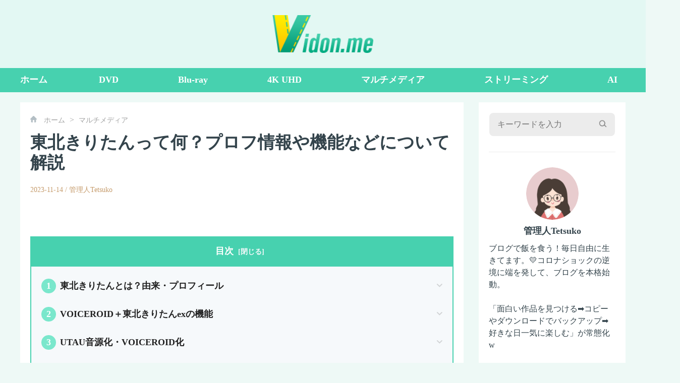

--- FILE ---
content_type: text/html; charset=utf-8
request_url: https://vidon.me/who-is-touhoku-kiritan
body_size: 35511
content:
<!doctype html>
<html data-n-head-ssr lang="ja" data-n-head="%7B%22lang%22:%7B%22ssr%22:%22ja%22%7D%7D">
<head>
  <title>東北きりたんって何？プロフ情報や機能などについて解説</title><meta data-n-head="ssr" charset="utf-8"><meta data-n-head="ssr" content="always" name="referrer"><meta data-n-head="ssr" name="viewport" content="width=device-width,initial-scale=1"><meta data-n-head="ssr" http-equiv="x-dns-prefetch-control" content="on"><meta data-n-head="ssr" rel="alternate" hreflang="ja" href="https://vidon.me/who-is-touhoku-kiritan"><meta data-n-head="ssr" rel="alternate" hreflang="x-default" href="https://vidon.me/who-is-touhoku-kiritan"><meta data-n-head="ssr" rel="preload" as="image" href="/assets/images/logo.png"><meta data-n-head="ssr" data-hid="description" name="description" content="東北きりたんというキャラクターをご存じでしょうか。いわゆるご当地キャラとして誕生した女の子で、近年はボーカロイドやボイスロイドとしても大人気です。今回は東北きりたんについて、そのプロフィールからボイスロイドの使い方などをご紹介します。"><meta data-n-head="ssr" data-hid="keywords" name="keywords" content="東北きりたん,プロフィール,UTAU,VOCALOID,VOICEROID"><link data-n-head="ssr" rel="icon" type="image/x-icon" href="/favicon.ico"><link data-n-head="ssr" rel="canonical" href="https://vidon.me/who-is-touhoku-kiritan"><link data-n-head="ssr" rel="preconnect" href="https://backend.vidon.me"><link data-n-head="ssr" rel="preload" as="image" href="https://backend.vidon.me/vidon.me/uploads/images/16382750979318775-k3zm09.jpg" media="(min-width: 1024px)"><script data-n-head="ssr" src="https://www.googletagmanager.com/gtag/js?id=UA-46697137-1" async></script><script data-n-head="ssr">function gtag(){dataLayer.push(arguments)}window.dataLayer=window.dataLayer||[],gtag("js",new Date),gtag("config","UA-46697137-1")</script><link rel="preload" href="/_nuxt/app.js?hash=25d527900307392ef382" as="script"><link rel="preload" href="/_nuxt/pages/_article.js?hash=71828b920348219069af" as="script"><style data-vue-ssr-id="d88cd7fc:0 01ea80d3:0 2ee31e91:0 899ee89e:0 52c84622:0 571e3c9a:0 6aee4a14:0 2803ebc1:0 3ec9b744:0 3c01465c:0 a0385522:0 f81e3c1c:0 33e45ee1:0 48851f36:0 d65c022c:0 0669f815:0">.section{min-height:700px}@media (max-width:768px){.section.space{padding-top:1.5rem}}*{padding:0;margin:0;outline:0;-webkit-overflow-scrolling:touch}*,:after,:before{box-sizing:border-box}.fl{float:left}.fr{float:right}.clearfix:after,.clearfix:before{display:table;content:" "}.clearfix:after{clear:both}html{-ms-text-size-adjust:100%;-webkit-text-size-adjust:100%;-webkit-tap-highlight-color:transparent}article,aside,details,figcaption,figure,footer,header,hgroup,main,menu,nav,section,summary{display:block}[hidden],template{display:none}a{color:#34444c;text-decoration:none;background-color:transparent}b,strong{font-weight:500}dfn{font-style:italic}h1,h2,h3,h4,h5,h6{font-weight:400}small{font-size:80%}img{vertical-align:middle;border:0}svg:not(:root){overflow:hidden}figure{margin:0}hr{box-sizing:content-box;height:0}pre{overflow:auto}button,input,optgroup,select,textarea{font:inherit;color:inherit}button{overflow:visible}button,select{text-transform:none}button,html input[type=button],input[type=reset],input[type=submit]{-webkit-appearance:button;cursor:pointer}button[disabled],html input[disabled]{cursor:default}button::-moz-focus-inner,input::-moz-focus-inner{padding:0;border:0}input{line-height:normal}input[type=number]::-webkit-inner-spin-button,input[type=number]::-webkit-outer-spin-button{height:auto}input[type=search]{-webkit-appearance:textfield;box-sizing:content-box}input[type=search]::-webkit-search-cancel-button,input[type=search]::-webkit-search-decoration{-webkit-appearance:none}fieldset{padding:.35em .625em .75em;margin:0 2px;border:1px solid silver}legend{border:0}textarea{overflow:auto}optgroup{font-weight:700}table{max-width:100%;width:100%;margin-bottom:1.25rem!important}tbody tr td{padding:.5rem}input,textarea{outline:0}li{list-style-type:none}dd{margin:0}button,input,select,textarea{font-family:inherit;font-size:inherit;line-height:inherit}@font-face{font-family:Roboto;font-display:swap;src:url(/fonts/Roboto400.woff2) format("woff");unicode-range:U+00??,U+0131,U+0152-0153,U+02bb-02bc,U+02c6,U+02da,U+02dc,U+2000-206f,U+2074,U+20ac,U+2122,U+2191,U+2193,U+2212,U+2215,U+feff,U+fffd}html{font-size:16px}body{font-family:Roboto,Palatino,Trebuchet MS;font-size:1rem;line-height:1.42857143;color:#34444c;background:#eef9f6;font-weight:300;font-display:swap}.Roboto,.h1,.h2,.h3,.h4,.h5,b,h1,h2,h3,h4,h5,strong{font-family:Roboto,Palatino,Trebuchet MS;font-weight:700}[lang=ja] body{font-family:Meiryo}[lang=ja] .Roboto,[lang=ja] .h1,[lang=ja] .h2,[lang=ja] .h3,[lang=ja] .h4,[lang=ja] .h5,[lang=ja] b,[lang=ja] h1,[lang=ja] h2,[lang=ja] h3,[lang=ja] h4,[lang=ja] h5,[lang=ja] strong{font-family:Meiryo;font-weight:700}.Roboto-bold,.h3,.h4,.h5,b,h3,h4,h5,strong{font-weight:500}.h1{font-size:2.375rem}.h1,.h2{line-height:1.3;color:#333}.h2{font-size:2.25rem}.h3{font-size:1.375rem;line-height:1.3;color:#4d4d4f}.b,b{font-weight:700;font-size:1rem;line-height:2}.font-0{font-size:0}h1{font-size:2.375rem}h1,h2{line-height:1.2;font-weight:300}h2{font-size:1.5rem}h3{font-size:1.375rem}h3,h4{line-height:1.2;font-weight:400}h4{font-size:1.25rem}h5{font-size:1.125rem;line-height:1.2;font-weight:400}.flex{display:flex}p{line-height:1.5;margin-bottom:1.5625rem}.tc{text-align:center}.tl{text-align:left}.tr{text-align:right}.ov-hide{overflow:hidden}.w-auto{width:auto}.hide{display:none}.show{display:block}.img-responsive{max-width:100%}.text-ellipsis{overflow:hidden;text-overflow:ellipsis;white-space:nowrap}.wait-loading.btn-default{border:0}.btn-default{display:inline-block;font-weight:700;font-family:Roboto,Palatino,Trebuchet MS;min-width:11.25rem;height:2.5rem;line-height:2.25rem;position:relative;color:#34444c;text-align:center;cursor:pointer;background:#f9fcff;border:2px solid #34444c;border-radius:20px;padding:0 .9375rem}.btn-default:active,.btn-default:focus,.btn-default:hover{color:#f9fcff;background:#34444c;border-color:#34444c}.icon_cursor{font-size:0;cursor:pointer}.icon_cursor.active .hover{display:inline-block}.icon_cursor .hover,.icon_cursor.active .default{display:none}.icon_cursor:hover .hover{display:inline-block}.icon_cursor:hover .default{display:none}.wrapper{position:relative}.container{max-width:1280px;margin:0 auto;padding:0 40px}.os-switch{width:15.625rem;height:1.75rem;margin-top:1.25rem;font-size:0;line-height:1.75rem;background-color:rgba(0,0,0,.3);border-radius:14px}.os-switch.single-os{width:9.375rem}.os-switch.single-os a{width:100%}.os-switch a{display:inline-block;width:50%;height:100%;font-size:1rem;text-align:left;text-indent:1.25rem;cursor:pointer;background-color:transparent;border-radius:14px;opacity:.6}.os-switch a i{margin-right:.25rem;vertical-align:middle}.os-switch a i[class*=selected]{display:none}.os-switch a i[class*=mac]{position:relative;top:-.125rem}.os-switch a .event{color:#fff;opacity:1}.os-switch a .event i{display:none}.os-switch a .event i+i{display:inline-block}.os-switch a:active{color:#fff;opacity:1}.os-switch a:active i{display:none}.os-switch a:active i+i{display:inline-block}.os-switch a.selected,.os-switch a[selected]{color:#fff;background-color:rgba(0,0,0,.5);opacity:1}.os-switch a.selected i,.os-switch a[selected] i{display:none}.os-switch a.selected i:last-child,.os-switch a[selected] i:last-child{display:inline-block}@media (min-width:1024px){.os-switch a:hover{color:#fff;opacity:1}.os-switch a:hover i{display:none}.os-switch a:hover i+i{display:inline-block}}.btn,.btn-padding{padding:0 15px}.btn{display:inline-block;min-width:174px;height:48px;font-size:16px;line-height:48px;cursor:pointer;border-radius:100px;text-align:center}.anchor:target{padding-top:5.3125rem;margin-top:-5.3125rem}@media (min-width:2560px){.container{max-width:1600px}}@media (max-width:1024px){.container{padding:0 20px}}@media (max-width:768px){html{font-size:14px}.container{padding:0 1.25rem}.subpage-wrap .subpage-container{padding:0}.subpage-wrap .subpage-container .subpage-content{padding:0 12px;margin-right:0}.os-switch{margin:1.25rem auto 0}.h1,h1{font-size:2.375rem;line-height:3.125rem}.h2,h2{font-size:2rem;line-height:2.5rem}.h3,h3{font-size:1.75rem;line-height:2rem}.mobile-hide{display:none!important}}@media (max-width:660px){.container{padding:0 10px}}.base-sticky{position:-webkit-sticky;position:sticky;top:0}.icon_back_h,.icon_back_n,.icon_close_1,.icon_close_2,.icon_close_3,.icon_close_4,.icon_dvdfab,.icon_home_small,.icon_hot_1,.icon_hot_2,.icon_hot_3,.icon_hot_4,.icon_langs_icon,.icon_menu,.icon_new_1,.icon_new_2,.icon_new_3,.icon_new_4,.icon_open,.icon_retract{display:inline-block;background:url(/assets/images/common/1x_m/icon.png?t=1658748110888) no-repeat;background-size:13.563rem 10.438rem}.icon_back_h,.icon_back_n{width:1.375rem;height:.813rem}.icon_close_1,.icon_close_2,.icon_close_3,.icon_close_4,.icon_hot_1,.icon_hot_2,.icon_hot_3,.icon_hot_4,.icon_new_1,.icon_new_2,.icon_new_3,.icon_new_4{width:1.563rem;height:1.563rem}.icon_back_h{background-position:-8.125rem -8.875rem}.icon_back_n{background-position:-12.188rem 0}.icon_close_1{background-position:0 -3.25rem}.icon_close_2{background-position:-2.813rem -3.25rem}.icon_close_3{background-position:-6.563rem 0}.icon_close_4{background-position:-6.563rem -2.813rem}.icon_dvdfab{background-position:0 0;width:2.063rem;height:2rem}.icon_home_small{background-position:-12.188rem -2.063rem;width:.813rem;height:.813rem}.icon_hot_1{background-position:0 -6.063rem}.icon_hot_2{background-position:-2.813rem -6.063rem}.icon_hot_3{background-position:-5.625rem -6.063rem}.icon_hot_4{background-position:-9.375rem 0}.icon_langs_icon{background-position:-5.625rem -8.875rem;width:1.25rem;height:1.25rem}.icon_menu{background-position:-3.313rem 0;width:2rem;height:2rem}.icon_new_1{background-position:-9.375rem -2.813rem}.icon_new_2{background-position:-9.375rem -5.625rem}.icon_new_3{background-position:0 -8.875rem}.icon_new_4{background-position:-2.813rem -8.875rem}.icon_open{background-position:-12.188rem -4.125rem;width:1rem;height:.563rem}.icon_retract{background-position:-12.188rem -5.938rem;width:.875rem;height:.563rem}.mobile[data-v-484474b2]{display:none}header[data-v-484474b2]{padding:1.875rem 0}header .logo[data-v-484474b2]{font-size:2.25rem;color:#fff}header img[data-v-484474b2]{max-width:100%;width:none}.logo img[data-v-484474b2]{height:auto}a[data-v-484474b2]{color:#fff}.nav[data-v-484474b2]{width:100%;background-color:#e3f8f3;position:relative}.nav .nav-box[data-v-484474b2]{position:relative;display:flex;align-items:center;height:48px;background-color:#47d1af}.nav .nav-box .con_ul[data-v-484474b2]{display:flex;justify-content:space-between;width:100%}.nav .nav-box .con_ul li[data-v-484474b2]{position:relative}.nav .nav-box .con_ul>li[data-v-484474b2]{display:flex;align-items:center;cursor:pointer;height:48px;padding:0 1rem}.nav .nav-box .con_ul>li[data-v-484474b2]:first-child{padding:0}.nav .nav-box .con_ul>li[data-v-484474b2]:hover{background:#37b698}.nav .nav-box .con_ul>li:hover a[data-v-484474b2]{color:#fbe551}.nav .nav-box .con_ul>li .nav-title[data-v-484474b2]{display:flex;align-items:center;height:100%;font-size:1.125rem;line-height:1.5625rem;position:relative;font-weight:700}@media (max-width:768px){.Roboto-bold[data-v-484474b2]{height:100%;padding:.625rem 0}.nav[data-v-484474b2]{height:5rem}.nav .logo[data-v-484474b2]{font-size:1.75rem}.nav img[data-v-484474b2]{max-width:45%;height:100%}.nav .pc[data-v-484474b2],.nav header[data-v-484474b2]{display:none}.nav .mobile[data-v-484474b2]{display:block;z-index:99;width:100%}.con-inner[data-v-484474b2]{display:flex;align-items:center;justify-content:space-between;height:100%;position:relative}.con-inner span[data-v-484474b2]{color:#0d397c;line-height:3.375rem;font-size:1rem;margin-left:-.3125rem}.nav .nav-box li[data-v-484474b2]{width:100%}.con-p-nav[data-v-484474b2]{height:5rem}.con-p-nav[data-v-484474b2]:after{position:absolute;bottom:0;left:0;width:100%;height:.0625rem;content:"";background-image:linear-gradient(90deg,rgba(211,251,251,.99608) 0,#fbdd97)}.con-p-nav .icon_menu[data-v-484474b2]{margin-right:auto;margin-left:.625rem;position:absolute;left:0}.con-p-nav .nav-list-box[data-v-484474b2]{position:fixed;left:0;width:100%;height:100%;z-index:99;background:rgba(0,0,0,.6)}.con-p-nav .nav-list[data-v-484474b2]{padding:1.25rem;background:#fff;margin:0}.con-p-nav .nav-list li[data-v-484474b2]{float:none}.con-p-nav .nav-list li .nav-title[data-v-484474b2]{display:block;border:0;color:#34444c;padding:.625rem 0}}.con_ul[data-v-484474b2]{position:relative}.con_ul .article_panel[data-v-484474b2]{position:absolute;left:0;top:3rem;width:auto;min-width:10em;visibility:hidden;display:flex;flex-direction:column;justify-content:center;align-items:center;height:0;border-radius:.375rem}.con_ul li:hover .article_panel[data-v-484474b2]{height:auto;visibility:visible}.article_panel[data-v-484474b2]{width:100%;text-align:left;border:.0625rem solid #e4ecee;background:#fff;z-index:55;background:#47d1af}.article_panel li[data-v-484474b2]{width:100%;height:100%;padding-left:1rem}.article_panel li[data-v-484474b2]:hover{background:#37b698}.article_panel li a[data-v-484474b2]{font-size:1rem;color:#fff!important;display:block;width:100%;height:100%;padding:.375rem 0}.con-back-top{width:3.125rem;height:3.125rem;position:fixed;right:calc((100% - 1300px)/ 2);bottom:12%;z-index:91;cursor:pointer;outline:0;display:flex;justify-content:center;align-items:center;background-color:#fff;border-radius:.25rem}.con-back-top:hover{background-color:#47d1af}@media (max-width:1316px){.con-back-top{right:1rem}}.index-background{display:inline-block;color:#fff;background:#7ae7cc;width:1.6em;height:1.6em;border-radius:50%;text-align:center;line-height:1.6em;margin-right:.5rem}.btn-main{width:218px;height:54px;font-size:26px;border-radius:5px;display:flex;justify-content:center;align-items:center;margin-top:30px;color:#fff;background-color:#ff9d1d}.show-text{font-size:2.375rem;color:#fff;line-height:1.2;text-align:center;width:80%}.show-text-2{font-size:16px;color:#fff;margin:40px 0 25px}.tc{text-align:center}strong{font-weight:700}.Table-box,.table-box{overflow-x:scroll}.Table-box::-webkit-scrollbar,.table-box::-webkit-scrollbar{width:8px;height:8px}.Table-box::-webkit-scrollbar-thumb,.table-box::-webkit-scrollbar-thumb{border-radius:10px;background:#d4d6d9}.Table-box::-webkit-scrollbar-track-piece,.table-box::-webkit-scrollbar-track-piece{background-color:#fff;border-radius:10px}.Table-box{overflow-x:auto;margin:30px 0}.Table-box table{border-collapse:collapse;border-spacing:0;border:1px solid #d2e6ea;font-size:14px}.Table-box tbody tr td{min-height:4.0625rem;padding:.875rem}.Table-box table td{padding:.625rem;vertical-align:middle}.Table-box table td:last-child{border-right:none}.Table-box table td:first-child{border-left:none}.Table-box table tr:nth-child(odd){background-color:#eaf9ff}.Table-box table tr:hover{background-color:#daf0f8}.article-swiper-carousel{width:700px;height:455px;overflow:hidden;position:relative;margin:20px auto}.article-swiper-carousel-track{display:flex;width:500%;-webkit-animation:articleSwiperSlide 5s linear infinite;animation:articleSwiperSlide 5s linear infinite}.article-swiper-carousel-item{width:700px;height:455px;flex-shrink:0;display:flex;align-items:center;justify-content:center;font-size:24px;font-weight:700;color:#fff;opacity:0;-webkit-animation:articleSwiperFade 5s linear infinite;animation:articleSwiperFade 5s linear infinite}.article-swiper-carousel-item img{width:100%}@-webkit-keyframes articleSwiperSlide{0%{transform:translateX(0)}13%{transform:translateX(-700px)}47%{transform:translateX(-700px)}60%{transform:translateX(-1400px)}87%{transform:translateX(-1400px)}87.1%{transform:translateX(-2100px)}to{transform:translateX(-2100px)}}@keyframes articleSwiperSlide{0%{transform:translateX(0)}13%{transform:translateX(-700px)}47%{transform:translateX(-700px)}60%{transform:translateX(-1400px)}87%{transform:translateX(-1400px)}87.1%{transform:translateX(-2100px)}to{transform:translateX(-2100px)}}@-webkit-keyframes articleSwiperFade{0%{opacity:1}12%{opacity:1}13%{opacity:0}13%{opacity:1}46%{opacity:1}47%{opacity:0}47%{opacity:1}86%{opacity:1}87%{opacity:0}87%{opacity:1}to{opacity:1}}@keyframes articleSwiperFade{0%{opacity:1}12%{opacity:1}13%{opacity:0}13%{opacity:1}46%{opacity:1}47%{opacity:0}47%{opacity:1}86%{opacity:1}87%{opacity:0}87%{opacity:1}to{opacity:1}}.article-swiper-carousel:hover .article-swiper-carousel-item,.article-swiper-carousel:hover .article-swiper-carousel-track{-webkit-animation-play-state:paused;animation-play-state:paused}@media (max-width:1024px){.article-swiper-carousel{width:100%;height:auto;overflow:auto}.article-swiper-carousel-track{-webkit-animation:none;animation:none;display:block;width:100%}.article-swiper-carousel-item{height:auto;max-width:100%;margin:0 auto 20px}.article-swiper-carousel-item:last-of-type,.article-swiper-carousel-item:nth-last-of-type(2){display:none}.article-swiper-carousel-item img{max-width:100%}}.cms-text-wrap .cms-text-article{background:#f2fbff;border:1px solid #00a3ff;padding:24px 20px;color:#3c5159}.cms-text-wrap .cms-text-a{display:inline-block;width:100%;color:#00a9f0;text-align:right;padding-top:12px;text-decoration:none}.cms-text-wrap .cms-text-a:hover{text-decoration:underline}.cms-access-bad{background:#fff9f8;border:1px solid #ffd4cc;display:flex;display:-webkit-flex;border-radius:5px;padding:10px;margin-bottom:20px}.cms-access-bad .cms-access-icon{padding:0 15px 0 10px;text-align:center;vertical-align:middle;display:flex;justify-content:center;align-items:center}.cms-access-bad .cms-access-txt{padding-left:15px;border-left:1px solid #ffd4cc;box-sizing:border-box}.cms-access-good{background:#eefff0;border:1px solid #bfebc4;display:flex;display:-webkit-flex;border-radius:5px;padding:10px;margin-bottom:20px}.cms-access-good .cms-access-icon{padding:0 15px 0 10px;text-align:center;vertical-align:middle;display:flex;justify-content:center;align-items:center}.cms-access-good .cms-access-txt{padding-left:15px;border-left:1px solid #bfebc4;box-sizing:border-box}.cms-access-good .cms-access-txt ul{margin-bottom:0!important}.cms-access-good .cms-access-txt ul li{line-height:1.8!important}.cms-check-text{border:2px solid #44a0ff;border-radius:8px;position:relative;margin-bottom:20px}.cms-check-content{padding:15px 20px}.cms-check-title{font-size:14px;font-weight:700;color:#fff;position:absolute;top:-1em;background:#44a0ff;margin-left:10px;padding:3px 12px;border-radius:20px}svg{width:1em;height:1em;vertical-align:middle}.i-svg{width:.6em}.cms-colorful-text{background:linear-gradient(transparent 70%,#c3e1ff 0);font-weight:700}.cms-colorful-text-red{background:linear-gradient(transparent 70%,#ffc3ce 0)}.cms-colorful-text-yellow{background:linear-gradient(transparent 70%,#ffea97 0)}.cms-colorful-text-green{background:linear-gradient(transparent 70%,#c8f3cd 0)}.cms-colorful-tip{background:#f8feff;border:1px solid #bae7ef;display:flex;display:-webkit-flex;border-radius:5px;padding:10px;margin-bottom:20px}.cms-colorful-tip-icon{padding:0 15px 0 10px;text-align:center;vertical-align:middle;display:flex;justify-content:center;align-items:center}.cms-colorful-tip-icon span{background:#30c0ea;display:inline-block;width:1.4em;height:1.4em;border-radius:50%;text-align:center;vertical-align:middle}.cms-colorful-tip-icon svg{width:.4em;height:.8em;overflow:visible}.cms-colorful-tip-icon .svg-other{width:.6em;height:.75em}.cms-colorful-tip-txt{padding-left:15px;border-left:1px solid #bae7ef;box-sizing:border-box}.cms-colorful-tip-red{background:#fff9f8;border:1px solid #ffd4cc}.cms-colorful-tip-red .cms-colorful-tip-txt{border-left:1px solid #ffd4cc}.cms-colorful-tip-red span{background:#ff455f}.cms-colorful-tip-yellow{background:#fff7e8;border:1px solid #ffd996}.cms-colorful-tip-yellow .cms-colorful-tip-txt{border-left:1px solid #ffd996}.cms-colorful-tip-yellow span{background:#ff8d1d}.cms-colorful-tip-green{background:#eefff0;border:1px solid #bfebc4}.cms-colorful-tip-green .cms-colorful-tip-txt{border-left:1px solid #bfebc4}.cms-colorful-tip-green span{background:#54cd60}.cms-colorful-words{background:#e8f5ff;color:#44a0ff;border-radius:5px;padding:10px;margin-bottom:20px}.cms-colorful-words-red{background:#fff0f1;color:#ff455f}.cms-colorful-words-yellow{background:#fff3dd;color:#e49b12}.cms-colorful-words-green{background:#d8f8dc;color:#49b656}.cms-download-button{text-align:center;margin:20px 0 60px}.cms-download-button .cms-download-a{display:inline-block;line-height:28px;font-size:18px;color:#fff!important;font-weight:700;text-align:center;padding:16px 0;min-width:294px;border-radius:10px;cursor:pointer;text-decoration:none}.cms-download-button .cms-download-a:hover{color:hsla(0,0%,100%,.8)!important;text-decoration:none!important}.cms-download-button .win{background:#57aaff;margin-right:10px}.cms-download-button .mac{background:#ff9503;margin-left:10px}@media screen and (max-width:768px){.cms-download-button .mac,.cms-download-button .win{margin:0}.cms-download-button .win{margin-bottom:10px}}.cms-fieldset-box{border:2px solid #44a0ff;border-radius:10px;position:relative;margin-bottom:20px}.cms-fieldset-content{padding:15px 35px}.cms-fieldset-content ul{padding:0;margin:0;font-size:16px}.cms-fieldset-content li{margin:5px 0}.cms-fieldset-title{font-size:18px;font-weight:700;color:#9b9c9c;position:absolute;top:-.8em;background:#fff;margin-left:10px;padding:0 8px 0 5px}.cms-hook-icon{background:#44a0ff;display:inline-block;width:1.1em;height:1.1em;border-radius:50%;text-align:center;vertical-align:middle}.cms-hook-icon svg{width:.7em;height:1em;position:relative;top:50%;transform:translateY(-50%)}.cms-fieldset-red-border{border-color:#ff455f}.cms-fieldset-yellow-border{border-color:#ffaa35}.cms-fieldset-green-border{border-color:#54cd60}.cms-fieldset-red-background{background:#ff455f}.cms-fieldset-yellow-background{background:#ffaa35}.cms-fieldset-green-background{background:#54cd60}.note-wrapper{font-family:Verdana;font-size:16px;color:#3c5159;background-color:#fff;margin-bottom:20px}.note-wrapper p{margin:0!important;padding:0!important}.note-wrapper .note-box{position:relative;width:100%;margin:0 auto;box-sizing:border-box;background:#fff5e8;border:2px solid #ff9000;border-radius:0 10px 0 10px;padding:15px 28px}.note-wrapper .note-box:before{content:"";position:absolute;left:-1px;top:-1px;width:21px;height:21px;background-image:url(https://c.dvdfab.cn/images/article/cms/cms_note_yellow.png);background-repeat:no-repeat;background-size:100% 100%}.note-wrapper .note-box .text{margin:0;line-height:30px;text-align:justify;-webkit-hyphens:auto;-ms-hyphens:auto;hyphens:auto}.note-wrapper .note-box .text .tag{color:#f8750b;font-weight:700}.note-wrapper .note-box.red-note{border:2px solid #e60041;background:#ffe6ed}.note-wrapper .note-box.red-note:before{background-image:url(https://c.dvdfab.cn/images/article/cms/cms_note_red.png)}.note-wrapper .note-box.red-note .text .tag{color:#e60041}.note-wrapper .note-box.blue-note{border:2px solid #00a0e9;background:#dff5ff}.note-wrapper .note-box.blue-note:before{background-image:url(https://c.dvdfab.cn/images/article/cms/cms_note_blue.png)}.note-wrapper .note-box.blue-note .text .tag{color:#00a0e9}@media (min-width:768px){.note-wrapper .note-box{width:100%}}.cms-step-box{display:flex;display:-webkit-flex;margin-bottom:20px}.cms-step-box .cms-step-index{margin-right:10px;text-align:center}.cms-step-box .cms-step-index span{font-size:16px;color:#fff;padding:2px 16px;border-radius:10px;background:#47d1af}.cms-step-box .cms-step-txt{line-height:24px}.download-install-wrapper{background-color:#fff}.download-install-title,.vip-steps-title{font-size:20px;font-family:MeiryoUI-Bold,MeiryoUI;font-weight:700;color:#3c5159;line-height:32px;margin-bottom:2.5rem}.py-20{padding:1.25rem 0}.my-20{margin:1.25rem 0}.mb-20{margin-bottom:1.25rem!important}.mb-40{margin-bottom:2.5rem!important}.mb-60{margin-bottom:3.75rem!important}.steps-wrapper .step-content .step-item .step-item-right .image-box-step{text-align:center}.steps-wrapper .step-content .step-item .step-item-right .image-box-step img{width:100%;max-width:700px}.cms-talk-left{display:flex;display:-webkit-flex;margin-bottom:20px}.cms-talk-left .cms-talk-portrait{width:80px;height:80px;border-radius:50%}.cms-talk-left .cms-talk-portrait img{width:100%;height:100%}.cms-talk-left .cms-talk-name{text-align:center;margin-top:8px}.cms-talk-left .cms-talk-text div{margin-top:10px;margin-left:18px;padding:20px 18px;box-sizing:border-box;background:#fff0f1;position:relative;border-radius:8px}.cms-talk-left .cms-talk-text div:after{content:"";position:absolute;right:100%;top:1px;width:12px;height:33px;border:0 solid transparent;border-bottom:8px solid;border-radius:0 0 0 66px;color:#fff0f1}.cms-talk-left .cms-talk-text.xpink div{background:#fff0f1}.cms-talk-left .cms-talk-text.xpink div:after{color:#fff0f1}.cms-talk-right{flex-direction:row-reverse}.cms-talk-right .cms-talk-text{margin-right:18px;margin-left:0}.cms-talk-right .cms-talk-text div{background:#e8f5ff}.cms-talk-right .cms-talk-text div:after{content:"";left:100%;border-radius:0 0 66px 0;color:#e8f5ff}.cms-talk-right .cms-talk-text.xpink div{background:#fff0f1}.cms-talk-right .cms-talk-text.xpink div:after{color:#fff0f1}.cms-like-and-not{display:flex;max-width:1200px;justify-content:space-between;padding:30px 0;background:#fff;border:2px solid #cbcbcb;border-radius:10px;color:#333;margin:20px auto}.cms-like-and-not .cms-like{width:47%}.cms-like-and-not .cms-like .cms-like-title{font-size:20px;font-weight:700;position:relative;left:-10px;width:100%;box-sizing:border-box;height:46px;line-height:46px;background:#d0ebff;border-radius:10px 23px 23px 10px;padding-left:49px}.cms-like-and-not .cms-like ul{font-size:16px;box-sizing:border-box;padding:30px 0 0 40px}.cms-like-and-not .cms-like ul li{list-style-type:none;line-height:30px}.cms-like-and-not .cms-like ul li:before{content:"\2022";color:#007bda;font-size:16px;margin-right:5px}.cms-like-and-not .not-like .cms-like-title{background:#ffe6cd;padding-left:40px;left:10px;border-radius:23px 10px 10px 23px}@media (max-width:679px){.cms-like-and-not{flex-direction:column}.cms-like-and-not .cms-like{width:100%}}.btn{text-decoration:none;cursor:pointer}a.btn:hover{color:#fff}.btn.btn-red,.btn.mac-btn,.btn.win-btn{margin:.625rem .3125rem;display:inline-block;height:48px;min-width:210px;background:#3db2dd;border-radius:42px;line-height:48px;text-align:center;font-weight:700;color:#fff;font-size:16px;padding:0 20px;border:0}.btn.btn-red:hover,.btn.mac-btn:hover,.btn.win-btn:hover{background:#44c0ee;box-shadow:0 8px 16px rgba(50,151,199,.5)}.btn.btn-red{margin-bottom:10px;background:#ee4d59}.btn.btn-red:hover{background:#ff616d;box-shadow:0 8px 16px rgba(255,97,109,.5)}.btn.win-btn{margin-bottom:10px}.btn.mac-btn{background:#ff9000}.btn.mac-btn:hover{background:#f8a529;box-shadow:0 8px 16px rgba(248,165,41,.5)}.btn.mac-btn em,.btn.win-btn em{position:relative;top:-2px;display:inline-block;width:17px;height:18px;text-indent:-999em;vertical-align:middle;margin-right:10px;background:url(https://c.dvdfab.cn/images/resource/page_icon.png) -25px -15px no-repeat}.btn.mac-btn em{background-position-y:-38px}a.down-btn:hover{color:#fff}a.android_download_btn{display:inline-block;padding:0 20px;min-width:240px;height:64px;line-height:64px;color:#fff;border:2px solid #fff;background-color:#3db2dd;border-radius:50px;font-size:18px;text-align:center;box-sizing:border-box}.android_download_btn:hover{background-image:linear-gradient(0deg,#08cdea,#8155f6)}.android_download_btn span{line-height:1}.android_download_btn em{margin-right:10px;display:inline-block;vertical-align:middle;width:32px;height:37px;background:url(https://c.dvdfab.cn/assets/images/common/1x_m/icon/icon_android.png?t=160) no-repeat}.btn_layer a,a.movies_page_buy_btn{display:inline-block;width:16.5rem;height:3rem;text-align:center;font-size:1.125rem;font-weight:700;line-height:2.75rem;border-radius:1.5rem}.btn_layer a{border:.125rem solid #3db2dd;cursor:pointer;margin:1.25rem .625rem}.btn_layer .win{color:#3db2dd}.btn_layer .win em{display:inline-block;background:url(https://c.dvdfab.cn/images/common/1x_m/icon/win_19_20_hover.png) 50% no-repeat;width:1.3125rem;height:1.5rem;margin-right:.9375rem;vertical-align:middle}.btn_layer .mac{color:#ff7e00;border-color:#ff7e00}.btn_layer .mac:hover{color:#ff7e00}.btn_layer .mac em{background:url(https://c.dvdfab.cn/images/common/1x_m/icon/mac_21_24.png) 50% no-repeat;width:21px;height:24px;margin-right:.9375rem;vertical-align:middle}.btn-icon-box,.btn_layer .mac em{display:inline-block}.btn-icon-box .icon-box div{font-size:.875rem;display:inline-block}a.movies_page_buy_btn{color:#ff7e00;border:2px solid #ff7e00}a.movies_page_buy_btn em{display:inline-block;background:url(https://c.dvdfab.cn/images/order/order.png) no-repeat -1px -237px;width:23px;height:23px;margin-right:15px;vertical-align:middle}.download-btn-group{text-align:center}.download-btn-group .btn-box{display:inline-block;margin:10px}.download-btn-group .btn-box img{vertical-align:sub}.download-btn-group .btn{min-width:278px;padding:8px 10px;height:auto;line-height:normal;background:#00a9f0;border-radius:100px;color:#fff;display:inline-block;font-size:18px;margin-bottom:10px}.download-btn-group .btn-mac{background:#ff9000}.download-btn-group .btn:hover{background:#3ac5ff}.download-btn-group .btn-mac:hover{background:#ffb400}.download-btn-group .btn i{position:relative;top:-2px;display:inline-block;width:21px;height:24px;vertical-align:middle;margin-right:10px}.download-btn-group .os-version{display:block;font-size:14px}.download-btn-group .btn .win{background:url(https://c.dvdfab.cn/assets/images/common/1x_m/icon/icon_download_win_h.png?t=581) no-repeat}.download-btn-group .btn .mac{background:url(https://c.dvdfab.cn/assets/images/common/1x_m/icon/icon_download_mac_h.png?t=581) no-repeat}.download-btn-group.template-2 .down_top_banner{display:inline-block;background:url(https://c.dvdfab.cn/assets/images/common/1x_m/icon_1.png?t=8128) no-repeat -8.625rem -20.25rem;background-size:29.75rem 27.063rem;width:22px;height:23px}.icon_save{width:24px;background:url(https://c.dvdfab.cn/images/article/icon.png?t=1126) no-repeat 0 -45px}.icon_30day,.icon_save{display:inline-block;height:27px;vertical-align:middle}.icon_30day{width:27px;background:url(https://c.dvdfab.cn/images/article/icon.png?t=1126) no-repeat 0 0}.icon_free{width:26px;height:25px;display:inline-block;background:url(https://c.dvdfab.cn/assets/images/common/1x_m/icon/icon_free.png?t=8128) no-repeat;vertical-align:middle}.download-btn-group .txt{font-size:14px}.download-btn-group.template-2 .btn{min-width:227px;padding:11px 10px}.mould_btn{display:flex;margin-top:40px}.mould_btn a{text-decoration:none}.mould_btn .btn_free_download{font-weight:500;height:45px;padding:0 12px;display:flex;align-items:center;justify-content:center;background:#fff;min-width:195px;border-radius:5px;margin-right:20px}.mould_btn .default_btn{color:#1977f3;border:2px solid #1977f3;display:flex;justify-content:center}.mould_btn .default_btn:hover{background:#d8e9ff}.mould_btn .primary_btn{background:#f20a51;border:2px solid #f20a51;color:#fff}.mould_btn .primary_btn:hover{background:#ff286a;border-color:#ff286a}.mould_btn .btn_start_free{height:45px;padding:0 12px;line-height:45px;border:none}a.movies_page_buy_btn{display:inline-block;width:16.5rem;height:3rem;text-align:center;font-size:1.125rem;font-weight:700;line-height:2.75rem;border-radius:1.5rem}@media screen and (max-width:1024px){.btn.j_editor_down{margin:auto;justify-content:center}}@media screen and (max-width:660px){.btn.j_editor_down{margin-bottom:.9375rem}}.pro_attr{margin:20px auto 30px;max-width:1068px;border:none;table-layout:fixed}.pro_attr td{text-align:center;height:60px;background-color:#f4f8f9;border:1px solid #e2e4e5}.pro_attr tr+tr td{border-top:none}.pro_attr td+td{border-left:none}.pro_attr tbody tr td{min-height:65px;background:#fff;padding:14px}.pro_attr tbody tr:nth-child(2n) td{background:#f6fcff}.mould_table{background:#fff;padding:10px;margin:20px 0}.mould_table .table_title{font-size:30px;margin-bottom:10px;text-align:center}.mould_table .table_row{display:flex;border:1px solid #dedede;border-top:0;font-size:14px}.mould_table .table_row:nth-child(2n){background:#f9f9f9}.mould_table .table_row .table_column{width:20%;height:49px;display:flex;align-items:center;justify-content:center}.mould_table .table_row .table_column:first-child{width:40%;padding-left:10px;justify-content:start}.mould_table .table_row .table_column span{display:inline-block;width:20px;height:20px}.mould_table .table_row .table_column .success_icon{background:url(https://y2mate.ch/img/article_mould_table_success_icon.png) no-repeat}.mould_table .table_row .table_column .error_icon{background:url(https://y2mate.ch/img/article_mould_table_error_icon.png) no-repeat}.mould_table .table_row.table_row_title{background:#f20a51;color:#fff;font-weight:500;border:0}.specs_table_con{padding:0 10px 10px;background:#fff;min-width:1020px}.specs_table{overflow:auto}.specs_table table{border-collapse:collapse;border-spacing:0;width:100%;text-align:center;border:0}tbody tr td{min-height:65px;padding:14px}.specs_table tbody td{width:25%;border:0;border-right:1px solid #f4f8f9;font-size:18px;color:#3b5159}.specs_table tbody td:last-child{border-right:none}.specs_table_con .gou{display:block;height:18px;background-size:25px 18px}.cms-long-table-sm{overflow-x:auto}.cms-long-table-sm th{padding:.625rem .3125rem;background-color:#9dc4fa;border:none}.cms-long-table-sm tr td:first-child{background-color:#ecf5ff!important;min-width:8.125rem}.cms-long-table-sm tr:nth-child(2n) td{background-color:#fff}.cms-long-table-sm tr td{text-align:center}.recommend_pro{margin:45px 0;font-size:0}.recommend_pro a:not([class]):not([id]){color:#00a9f0;cursor:pointer}.recommend_pro a:not([class]):not([id]):hover{text-decoration:underline}.recommend_pro .img_box{padding-top:25px;width:40%;display:inline-block;vertical-align:top}.recommend_pro .img_box img{width:90%}.recommend_pro .pro_desc{display:inline-block;width:60%;vertical-align:top}.recommend_pro p{font-size:1rem}@media (max-width:768px){.recommend_pro .img_box,.recommend_pro .pro_desc{width:100%}}@media (max-width:640px){.product-card,.product-card .download-btn-group{flex-wrap:wrap;justify-content:center}.con-article .container-box .cms-long-table-sm-box{width:100%;overflow-x:scroll}.con-article .container-box .cms-long-table-sm-box .con-article .container-box table td{word-break:auto-phrase!important}}.product-card{display:flex;border:1px solid #e4eaeb;padding:20px;margin-bottom:20px}.product-card .download-btn-group{margin-top:10px;margin-top:30px;display:flex}.product-card .download-btn-group .btn-box{width:226px;height:48px;transition:all .2s;margin:5px 5px 5px 12px}.product-card .download-btn-group .btn-box:hover{transform:scale(1.1)}.product-card .download-btn-group .btn{display:flex;align-items:center;justify-content:center;min-width:0;width:100%;height:100%;box-sizing:border-box}.product-card-img{min-width:230px;height:230px;margin-right:30px}.product-card-content{padding-top:16px}.product-card-title{font-size:20px;font-weight:700;margin-bottom:18px}.product-card-cell{line-height:32px;padding-right:20px}.product-card.xarticle .product-card-content{padding-top:0}.product-card.xarticle .product-card-title{margin-bottom:16px}.product-card.xarticle .product-card-img{height:auto}.link-container{display:block;height:61px;margin-bottom:20px}.link-container>a{display:block;width:620px;padding:15px 0;background-color:#f78a19;border-radius:5px;box-shadow:0 3px 4px rgba(0,0,0,.32);overflow:hidden;font-size:21px;color:#fff!important;text-align:center;margin:0 auto;position:relative;z-index:2;text-decoration:none;transition:.25s linear}.link-container>a:before{display:block;position:absolute;z-index:-1;left:-30%;top:-50%;content:"";width:30px;height:100px;transform:rotate(205deg);background-image:linear-gradient(90deg,hsla(0,0%,100%,0),#fff 50%,hsla(0,0%,100%,0));-webkit-animation:shiny 3s linear infinite;animation:shiny 3s linear infinite}.link-container>a:hover{margin-top:4px;border-bottom:none;opacity:.6;transform:translateY(4px)}@-webkit-keyframes shiny{0%{left:-30%}20%{left:120%}to{left:120%}}@keyframes shiny{0%{left:-30%}20%{left:120%}to{left:120%}}.cms-long-table-sm-box.thless table,.cms-long-table-sm-box.thless tr td{border:1px solid #d2e6ea!important;font-family:MeiryoUI-Bold,MeiryoUI;font-size:14px}.cms-long-table-sm-box.thless tr td{padding:16px}.cms-long-table-sm-box.thless table tr:first-child{background-color:transparent}.cms-long-table-sm-box.thless tr td:first-child{background-color:#eaf9ff;width:250px;font-weight:700}.cms-long-table-sm-box.thless tr td:nth-of-type(n+2){text-align:left}.cms-long-table-sm-box.thless p{padding:0;margin-bottom:0}.cms-tips-card{display:flex;align-items:center;padding:16px 20px;background-color:#fff5e8;margin-bottom:20px;font-size:14px}.cms-tips-card.xpink{background-color:#ffe6ed}.cms-tips-desc{border-left:1px solid #ff9000;margin-left:20px;padding:8px 0 8px 20px;line-height:32px;font-family:Meiryo UI}.cms-tips-desc>a{text-decoration:underline}.cms-tips-card.xpink .cms-tips-desc{border-left-color:#e60041}.cms-tips-card.xpink .cms-tips-icon{background-color:#e60041;min-width:24px;height:24px;border-radius:50%;text-align:center;color:#fff;line-height:24px}.cms-fieldset-box.xnew{border-radius:0;border-width:1px}.cms-fieldset-box.xnew .cms-fieldset-title{background-color:transparent}.cms-fieldset-box.xnew .cms-fieldset-title .cms-fieldset-title-content{background:linear-gradient(180deg,#fff,#fff 50%,#f2fbff 0,#f2fbff);margin-left:5px}.cms-fieldset-box.xnew .cms-hook-icon{position:relative}.cms-fieldset-box.xnew .cms-hook-icon:after{right:-2px}.cms-fieldset-box.xnew .cms-hook-icon:after,.cms-fieldset-box.xnew .cms-hook-icon:before{content:"";position:absolute;top:0;width:2px;height:100%;background:linear-gradient(180deg,#fff,#fff 50%,#f2fbff 0,#f2fbff)}.cms-fieldset-box.xnew .cms-hook-icon:before{left:-2px}.cms-fieldset-box.xnew .cms-fieldset-content{background-color:#f2fbff;padding:24px 40px}.cms-fieldset-box.xnew li{display:block}.quot-box{position:relative;padding:0 106px;margin:40px 0;font-style:italic}.quot-box:after,.quot-box:before{content:"";position:absolute;display:inline-block;width:91px;height:66px}.quot-box:before{top:0;left:0;background:url(https://flixdown.com/img/quot_left.png) no-repeat}.quot-box:after{right:0;bottom:0;background:url(https://flixdown.com/img/quot_right.png) no-repeat}.nav-banner-box{width:100%}.nav-banner{width:100%;background-size:cover;background-position:50%;background-repeat:no-repeat}.nav-banner1{background-image:url(https://c.vanceai.com/assets/images/posts/article-banner-1.png)}.nav-banner2{background-image:url(https://c.vanceai.com/assets/images/posts/article-banner-2.png)}.nav-banner3{background-image:url(https://c.vanceai.com/assets/images/posts/article-banner-3.png)}.nav-back-grad1{background-image:linear-gradient(-270deg,#0642bc,rgba(202,60,255,.99608))}.nav-back-grad2{background-image:linear-gradient(270deg,#414d5a,#2f3944)}.nav-banner .text-box{width:100%;color:#fff;display:flex;flex-direction:column;justify-content:space-between;align-items:center;text-align:center;box-sizing:border-box;padding:40px 0}.article_mould{padding:25px 25px 40px;background:url(https://y2mate.ch/img/article_mould_bg_01.jpg) no-repeat;background-size:100% 100%;color:#fff;margin:20px 0;border-radius:4px;overflow:hidden}.list_bg{background:url(https://y2mate.ch/img/article_mould_bg_02.jpg) no-repeat;background-size:100% 100%}.article_mould .article_mould_title{font-size:30px;text-align:center;margin-bottom:15px}.article_mould .article_mould_desc{font-size:16px;line-height:24px}.article_mould .article_mould_list .list_title{font-weight:500}.article_mould .article_mould_list ul li{list-style-type:disc}.article_mould .mould_btn{display:flex;justify-content:center}.article_mould .mould_btn .default_btn{color:#ffb400;border-color:#ffb400;background:0 0}.article_mould .mould_btn .default_btn:hover{background:#ffb400;color:#fff}.special-column-block{border:1px solid #dae0e4;border-radius:6px;background-color:#fff;width:100%;margin:20px 0}.special-column-block td:first-child{width:134px}table.special-column-block img{max-width:inherit}.special-template6 .special-title3{padding-left:0;padding-right:0}.special-template6 .btn{margin:15px 0}.special-template6 td:first-child{width:58%}.special-template6 td:last-child{width:42%}.special-block1{background:#fff;border-radius:6px;overflow:hidden;padding-bottom:20px}.special-block1 .special-title1{border-radius:0;margin:0}.special-title1{border-radius:6px;line-height:36px;font-weight:700;font-size:24px;padding:10px 15px;background:#4d5b66;color:#fff}.special-title1 a{color:#fff}.special-title3{font-size:20px;line-height:24px;color:#3b5159;font-weight:700;margin:15px 0;padding:0 10px}.special-block1 .special-title3{padding-left:25px;padding-right:25px;margin-top:25px;margin-bottom:10px}.special-block1 p{padding-left:25px;padding-right:25px;margin:0}.special-block1 li{list-style:none;font-weight:700;line-height:1.6;font-size:18px}.special-block1 ul{padding:0 50px;margin:0}.special-template1{font-size:16px}.special-template1 h3,.special-template1 p{font-size:16px;margin:0}.special-template1 h3{font-weight:700;line-height:32px}.special-template1 tr{vertical-align:top}.special-template1 td{width:50%}.special-template1 td>a{display:inline-block;width:157px;margin-right:15px;vertical-align:top}.special-template1 td>div{display:inline-block}.tips-blcok{position:relative;width:100%;padding:20px;border-radius:0 10px 0 10px;margin:20px 0}.tips-blcok1{border:2px solid #00a0e9;background-color:rgba(0,160,233,.2)}.tips-icon{position:absolute;top:50%;transform:translateY(-50%);left:22px;width:27px;height:27px;text-indent:-999em;border-radius:50%}.tips-blcok1 .tips-icon{background-position:12px 5px}.tips-con{padding-left:60px;font-size:16px}.tips-blcok1 .tips-con b,.tips-blcok1 .tips-con strong{font-weight:700;color:#00a0e9}.tips-con p{font-size:16px;margin:0}.tips-blcok2{border:2px solid #e60012;background-color:rgba(230,0,18,.2)}.tips-blcok2 .tips-icon{background-position:12px 5px}.tips-blcok2 .tips-con b,.tips-blcok2 .tips-con strong{font-weight:700;color:#e60012}.tips-blcok3{border:2px solid #ff9000;background-color:rgba(255,144,0,.2)}.tips-blcok3 .tips-icon{background-position:12px 5px}.tips-blcok3 .tips-con b,.tips-blcok3 .tips-con strong{font-weight:700;color:#f8750b}.step-block .step-list{position:relative;padding-left:90px}.step-block p{margin-bottom:20px;margin-top:15px;font-size:18px;line-height:1.5}.step-block h5{font-size:22px;font-weight:400;margin:0}.step-block .step_num{position:absolute;left:0;top:10px;color:#fff;font-size:14px;font-style:italic;font-weight:700;text-align:center;line-height:24px;background-color:#7b828c;border-radius:20px;border-top-right-radius:0}.step-block .article-btn-group{margin-bottom:20px}.step-block .article-btn-group a{font-family:Quicksand-Bold;font-size:20px;display:inline-block;min-width:268px;padding:0 20px;height:48px;line-height:44px;text-align:center;border:2px solid #3db2dd;color:#3db2dd;border-radius:24px;margin-right:30px}.step-block .article-btn-group a em{display:inline-block;width:21px;height:24px;vertical-align:middle;margin-right:8px;position:relative}.step-block .article-btn-group a:hover{background:#3db2dd;color:#fff;box-shadow:0 8px 16px 0 rgba(0,0,0,.2)}.step-block .article-btn-group a:hover em{background-position:-46px -139px}.step-block .article-btn-group a.mac em{position:relative;top:-3px}.step-block .article-btn-group a.mac:hover em{background-position:-47px -209px}.step-block .icon_step{display:inline-block;width:73px;height:25px}.cms-faqs-panel-sm h2{position:relative;border-bottom:.125rem solid #93c5ff;border-radius:0!important;padding-bottom:1.125rem}.cms-faqs-panel-sm h2:before{display:none}.cms-faqs-panel-sm h2:after{content:"";position:absolute;bottom:-.625rem;left:2.8125rem;width:1rem;height:1rem;background-color:#fff;border-bottom:.125rem solid #93c5ff;border-right:.125rem solid #93c5ff;transform:rotate(45deg)}@media (max-width:1024px){.cms-faqs-panel-sm h2:after{bottom:-.55rem}}.cms-faqs-panel-sm .cms-faqs-panel-sm-question{display:flex;justify-content:space-between;padding:1.25rem 0;border-bottom:.1875rem solid #93c5ff;margin-bottom:.625rem}.cms-faqs-panel-sm .cms-faqs-panel-sm-question .cms-faqs-panel-sm-pointer{width:3.125rem}.cms-faqs-panel-sm .cms-faqs-panel-sm-answer{margin-bottom:1.25rem}.ctp-content .ctp-cons-title,.ctp-content .ctp-pros-title{font-weight:700;margin-bottom:1.25rem}.ctp-content .ctp-con>div{display:flex;margin-bottom:10px}.ctp-content .ctp-con .icon_ctp_error{display:inline-flex;background-color:red;border-radius:50%;margin-right:.625rem;align-items:center;justify-content:center;font-style:normal;min-width:16px;transform:translateY(20%)}.ctp-content .ctp-con .icon_ctp_error:before{display:inline-block;content:"×";color:#fff;text-align:center;font-size:12px;line-height:16px;font-weight:700}.ctp-content .ctp-con .icon_ctp_right{display:inline-flex;background-color:#0bdd50;border-radius:50%;margin-right:.625rem;align-items:center;justify-content:center;font-style:normal;min-width:16px;transform:translateY(20%)}.ctp-content .ctp-con .icon_ctp_right:before{display:inline-block;content:"✔";color:#fff;text-align:center;font-size:12px;line-height:16px;font-weight:700}.cms-product-recommend{background-color:#fff;border-radius:6px;border:1px solid #e4eaeb;padding:36px 20px}.cms-product-recommend .cms-product-container{display:flex}.cms-product-recommend .cms-product-title{color:#333;font-weight:700;font-size:20px;margin-bottom:17px}.cms-product-recommend .cms-product-left{display:flex;align-items:center;margin-right:45px;min-width:300px;max-width:300px}.cms-product-recommend .cms-product-left img{height:209px!important}.cms-product-recommend .cms-product-right{width:100%}.cms-product-recommend .cms-product-cell{position:relative;display:block}.cms-product-recommend .cms-product-cell span{display:inline-block;padding-left:20px}.cms-product-recommend .cms-product-cell:before{content:"•";font-size:18px;font-weight:700;position:absolute;left:0;top:0}.cms-product-recommend .cms-product-list{width:100%;padding-left:0}.cms-product-recommend .btn{padding:18px 0}.cms-product-recommend .download-btn-group{display:flex}.cms-product-recommend .download-btn-group .btn-box{transition:all .2s;margin-left:12px}.cms-product-recommend .download-btn-group .btn-box:hover{transform:scale(1.1)}@media (max-width:660px){.cms-product-recommend .cms-product-container{flex-direction:column;align-items:center;justify-content:center}}#addthis{margin-top:1.25rem}.con-article .article-background{margin:1.25rem 0}.con-article .article-background picture{display:inline-flex;justify-content:center;width:100%}.con-article .article-background img{width:100%}.con-article .article-background img:not([src="[data-uri]"]){height:auto}.con-article .text-ellipsis{overflow:hidden;text-overflow:ellipsis;white-space:nowrap}.con-article .desc{border:2px solid #d5d5d8;border-radius:4px;padding:1.25rem;position:relative;display:flex;margin:3.125rem 0}.con-article .desc:after{background-image:url(/assets/images/common/icon-squiggly.svg);background-repeat:no-repeat;background-size:cover;top:-7px;left:20px;width:52px;height:8px;position:absolute;content:""}.con-article .desc .icon{background:url(/assets/images/common/icon-callout-experttipimportant.svg) no-repeat;width:24px;height:24px;position:absolute;transform:translateY(5px)}.con-article .desc .text{padding-left:30px}.con-article .tips-box{font-size:1.75rem;font-weight:700}.con-article .author-box{font-size:.875rem;font-weight:400;color:#c69c6d}.con-article .author-box a{color:#c69c6d}.con-article .author-box .col{color:#0d397c}.con-article .author-box .pd{padding:0 .3125rem}.con-article .nav-box{padding-top:1.5625rem;margin-bottom:1.1875rem}.con-article .title{font-size:2.125rem;font-weight:700;line-height:2.5rem;margin-bottom:1.5rem}.con-article .related-articles{display:flex;margin-bottom:6.25rem}.con-article .related-articles .img-box{display:inline-block}.con-article .related-articles i{position:absolute;left:0;top:0}.con-article .related-articles .text{padding:2.1875rem 0 0 3.75rem}.con-article .related-articles img{max-width:40rem}.con-article .related-articles h2{font-size:3rem;line-height:3.75rem;font-weight:700;color:#34444c;margin-bottom:2.75rem}.con-article .related-articles a{margin-bottom:1.25rem;display:block}.con-article .related-articles a:hover{-webkit-text-decoration:revert;text-decoration:revert}.con-article .mb{margin-bottom:1rem}.con-article .container-box{overflow-x:hidden;background-color:#fff;margin-top:1.25rem;padding:.625rem 1.25rem}.con-article .container-box .catalogue-h2{font-size:1.125rem;text-align:center;font-weight:700;background:#f6f9fb;border:.0625rem solid #e2e7ea;padding:.75rem 0;margin-bottom:1.25rem}.con-article .container-box .menu span{font-size:.875rem;color:#9b9c9c}.con-article .container-box .menu ul li{list-style:none}.con-article .container-box .menu ul li a{color:#000}.con-article .container-box .menu ul li:before{position:relative;content:"\2022";font-size:24px;left:-.3125rem;top:.25rem}.con-article .container-box .menu ul li a:hover,.con-article .container-box .menu ul li a:hover:before{color:#7ae7cc;text-decoration:none}.con-article .container-box h2{font-size:1.5rem;font-weight:700;line-height:2.0625rem}.con-article .container-box h2 a{color:#34444c}.con-article .container-box h2 a:hover{cursor:pointer}.con-article .container-box h2,.con-article .container-box h3,.con-article .container-box h4,.con-article .container-box h5,.con-article .container-box h6{font-weight:700;margin-bottom:1.5rem}.con-article .container-box h3{font-size:1.1875rem}.con-article .container-box h4{font-size:1rem}.con-article .container-box h5{font-size:.875rem}.con-article .container-box h6{font-size:.75rem}.con-article .container-box ol li{list-style-type:auto}.con-article .container-box li,.con-article .container-box table{margin-bottom:.3125rem;color:#353c45;line-height:1.875rem;font-size:1rem}.con-article .container-box li img,.con-article .container-box table img{max-width:100%}.con-article .container-box li img.lazyload:not([lazy=loading]),.con-article .container-box table img.lazyload:not([lazy=loading]){height:auto}.con-article .container-box li strong,.con-article .container-box table strong{font-weight:700}.con-article .container-box p{color:#353c45;line-height:1.9375rem;font-size:1rem}.con-article .container-box p img{max-width:100%;display:inherit;margin:0 auto}.con-article .container-box p img.lazyload:not([lazy=loading]){height:auto}.con-article .container-box p strong{font-weight:700}.con-article .container-box li{list-style:inside}.con-article .container-box li p{display:inline-block;margin-bottom:0}.con-article .container-box table,.con-article .container-box td{border:2px solid #99b1c1}.con-article .container-box table{border-spacing:0;border-collapse:collapse;border-width:1.5px}.con-article .container-box table td{border-width:1px}.con-article .container-box table div,.con-article .container-box table li{white-space:normal!important}.con-article .container-box table td{vertical-align:middle}.con-article .container-box img[src*="data:image/gif;base64"]{background:#eee}.con-article .container-box a:hover{-webkit-text-decoration:revert;text-decoration:revert}.con-article .container-box .Table-of-contents{position:relative;z-index:2}.con-article .container-box a[id]:before,.con-article .container-box a[name]:before{content:"";display:block}.con-article .contents-box{margin-top:2.5rem}.con-article .contents-box div{white-space:normal!important}.con-article .contents-box a:not([class*=win]):not([class*=mac]):not([class*=btn]):not([class$=-link]){color:#1a7ff2}.con-article .contents-box h2{position:relative;color:#fff;background:#47d1af;padding:1.125rem 1.5625rem;border-radius:.9375rem;margin:0 0 1.5rem}.con-article .contents-box h2 a{color:#fff!important}.con-article .contents-box h2:after{content:"";width:0;border-top:.9375rem solid #47d1af;border-right:.9375rem solid transparent;position:absolute;left:1.25rem;bottom:-2.09375rem;margin-bottom:1.25rem}.con-article .contents-box h3{background:#d9f9dc;position:relative;border-radius:.3125rem;border-bottom:.1875rem solid #47d1af;padding:.9375rem}.con-article .contents-box h4{padding:.5rem .9375rem;position:relative}.con-article .contents-box h4:after{content:"";position:absolute;left:0;width:.375rem;height:100%;background:#47d1af;bottom:0;border-radius:.1875rem}.con-article .con_posts{padding-bottom:4.375rem}.con-article .con_posts .posts-conter{margin-top:0;margin-bottom:0}.con-article .con_posts .article-list{margin-top:2.5rem}.con-article .open-box{position:absolute;right:0;top:50%;transform:translateY(-50%)}.con-article .answer{box-sizing:border-box;margin-top:.9375rem}.con-article .directory-list{border:.125rem solid #47d1af;margin-bottom:2.5rem;position:relative;z-index:1;padding-bottom:38px;background:#f6f9fb}.con-article .directory-list .title{font-size:1.125rem;line-height:3.4375rem;cursor:pointer;margin-bottom:0;padding:0 1.5625rem;background:#47d1af;text-align:center;border-bottom:.125rem solid #47d1af;color:#fff}.con-article .directory-list .title .cont-close-n,.con-article .directory-list .title .cont-open-n{font-style:normal;color:#c6c8ce}.con-article .directory-list .title .cont-close-n{transform:rotate(180deg)}.con-article .directory-list .title:hover .cont-close-n,.con-article .directory-list .title:hover .cont-open-n{color:#19a3d3}.con-article .directory-list .title span{display:inline-block;font-size:.875rem;color:#f6f9fb;min-width:5em}.con-article .directory-list>ul ul{margin-bottom:0;padding-left:0}.con-article .directory-list>ul>li>.directory-link{font-size:1.125rem;color:#222;font-weight:700;line-height:2}.con-article .directory-list>ul>li>.directory-arrow-i{float:right;margin-top:.875rem;cursor:pointer}.con-article .directory-list .directory-link{color:#222}.con-article .directory-list .directory-link:hover{color:#47d1af;text-decoration:none}.con-article .directory-list>ul{padding:0 1.25rem;margin-bottom:0}.con-article .directory-list>ul>li{list-style:none;margin-top:1.25rem;margin-bottom:0;line-height:1.8}.con-article .directory-list>ul>li li{font-size:1rem;margin-top:.3125rem;margin-bottom:0;line-height:1.8}.con-article .directory-list>ul>li li::marker{color:#3b5159}.con-article .directory-list>ul>li li:hover::marker{color:#47d1af}.con-article .directory-list ul ul{font-weight:400}.con-article .directory-list .no-list-style{list-style:none;margin-top:0;margin-left:2.75rem;overflow:hidden;transition:height .5s}.con-article .directory-list .no-list-style:after{content:none}@media (max-width:768px){.con-article .banner .title{font-size:2.375rem;line-height:3.125rem}.con-article .banner .container{min-height:auto;padding-bottom:2.5rem}.con-article .banner .container:before{display:none}.con-article .related-articles{display:block;text-align:center}.con-article .related-articles h2{font-size:2rem;line-height:2.75rem}.con-article .related-articles .text{padding-left:0;text-align:left}.con-article .related-articles img{width:100%;height:auto}.con-article .container-box{max-width:none}.con-article .container-box h2{font-size:2rem;line-height:2.75rem}.con-article .container-box li img,.con-article .container-box p img{max-width:100%!important;width:100%}}@media (max-width:640px){.m-wrap .con-ft{padding-bottom:4rem}.con-article .container-box p img{width:100%}.con-article .container-box table li{word-break:auto-phrase}.con-article .container-box table td{word-break:auto-phrase!important}.product-card-img{margin-right:0}}@media (max-width:414px){.con-article .container-box .container-box{padding-left:0;padding-right:0}.comment-box .outer-form{padding-left:0!important;padding-right:0!important}}.icon_line,.mac_banner,.right_line,.sid-close-h,.sid-close-n,.sid-open-h,.sid-open-n,.win_banner{display:inline-block;background:url(/assets/images/article/1x_m/icon.png?t=1646375560229) no-repeat;background-size:6.5rem 5.875rem}.sid-close-h,.sid-open-n{width:.75rem;height:.4375rem}.sid-close-n,.sid-open-h{width:.75rem;height:.5rem}.icon_line{background-position:0 0;width:2rem;height:1.6875rem}.mac_banner{background-position:-3.25rem 0;width:1.25rem;height:1.375rem}.right_line{background-position:-2.5rem -2.9375rem;width:1.125rem;height:.8125rem}.sid-close-h{background-position:-5.75rem -3.5rem}.sid-close-n{background-position:-5.75rem 0}.sid-open-h{background-position:-5.75rem -1.75rem}.sid-open-n{background-position:0 -5.4375rem}.win_banner{background-position:0 -2.9375rem;width:1.25rem;height:1.25rem}.btn.btn-red,.btn.mac-btn,.btn.win-btn{margin:.625rem .3125rem;display:inline-block;height:4.125rem;min-width:15.0625rem;background:#00a9e4;border-radius:.625rem;line-height:4.125rem;text-align:center;font-weight:700;color:#fff!important;font-size:1.125rem;padding:0 1.25rem;border:0;box-shadow:none}.btn.btn-red em,.btn.mac-btn em,.btn.win-btn em{position:relative;top:-.125rem;text-indent:-999em;vertical-align:middle;margin-right:.625rem;display:inline-block;background:url(/assets/images/article/1x_m/icon.png?t=1646375560229) no-repeat;background-size:6.5rem 5.875rem;background-position:0 -2.9375rem;width:1.25rem;height:1.25rem}.btn.btn-red:hover,.btn.mac-btn:hover,.btn.win-btn:hover{background:#46bdf8;box-shadow:0 .5rem 1rem rgb(50 151 3.98%)}.btn.btn-red,.btn.mac-btn{background:#2e395d}.btn.btn-red em,.btn.mac-btn em{display:inline-block;background:url(/assets/images/article/1x_m/icon.png?t=1646375560229) no-repeat;background-size:6.5rem 5.875rem;background-position:-3.25rem 0;width:1.25rem;height:1.375rem}.btn.btn-red:hover,.btn.mac-btn:hover{background:#ffb83d;box-shadow:0 .5rem 1rem rgb(248 165 .82%)}.domain_vse .con-article .banner,.domain_vst .con-article .banner{background:#fdfaff}.domain_vse .nav-box .side-title,.domain_vst .nav-box .side-title{background:#ede5f3;color:#472e59}.domain_vse .banner .author-box a,.domain_vst .banner .author-box a{color:#f53d73}.domain_vse .con-article .container-box,.domain_vst .con-article .container-box{background:#fdfaff}.domain_vse .con-article .container-box .btn.win-btn,.domain_vse .con-article .container-box h2:before,.domain_vse .con-article .container-box h3:before,.domain_vse .con-article .container-box h4:before,.domain_vst .con-article .container-box .btn.win-btn,.domain_vst .con-article .container-box h2:before,.domain_vst .con-article .container-box h3:before,.domain_vst .con-article .container-box h4:before{background:#f53d73}.domain_vse .con-article .container-box .btn.win-btn:hover,.domain_vst .con-article .container-box .btn.win-btn:hover{background:#ff6794}.domain_vse .con-article .container-box .btn.mac-btn,.domain_vst .con-article .container-box .btn.mac-btn{background:#ffa200}.domain_vse .con-article .container-box .btn.mac-btn:hover,.domain_vst .con-article .container-box .btn.mac-btn:hover{background:#ffb83d}.domain_vse .con-article .container-box table tr:nth-child(2n),.domain_vst .con-article .container-box table tr:nth-child(2n){background:#fdfaff}.domain_vse .con-article .container-box table tr:nth-child(odd),.domain_vst .con-article .container-box table tr:nth-child(odd){background:#f5effa}.domain_vse .con-article .container-box table tr:first-child,.domain_vst .con-article .container-box table tr:first-child{background:#e9e1ef}.domain_vse .con-article .container-box .MsoTableGrid,.domain_vst .con-article .container-box .MsoTableGrid{display:table}.domain_vse .con-article .container-box .MsoTableGrid tbody,.domain_vst .con-article .container-box .MsoTableGrid tbody{display:table-row-group}.domain_vse .con-article .directory-list,.domain_vst .con-article .directory-list{background:#fdfaff;position:relative;z-index:2}.domain_vse .con-article .directory-list .title,.domain_vst .con-article .directory-list .title{background:#f5effa}.domain_vse .con-article .directory-list>ul>li:after,.domain_vst .con-article .directory-list>ul>li:after{background:#f53d73}.domain_vse .con-article .recommend-box .recommend-title,.domain_vst .con-article .recommend-box .recommend-title{border-color:#472e59}.domain_vse .con-article .recommend-box .user-info,.domain_vst .con-article .recommend-box .user-info{color:#825f9c}.domain_vse .con-article .recommend-box .product-item,.domain_vst .con-article .recommend-box .product-item{background:#fdfaff}.lang-ja .domain_vse .con-article .container-box h2,.lang-ja .domain_vst .con-article .container-box h2{background:#ffebf1}.lang-ja .domain_vse .con-article .container-box strong,.lang-ja .domain_vst .con-article .container-box strong{background-color:#f7e564}.lang-ja .domain_tbm .con-article .container-box h2,.lang-ja .domain_ttm .con-article .container-box h2{background:#dcf3ff}.lang-ja .domain_tbm .con-article .container-box strong,.lang-ja .domain_ttm .con-article .container-box strong{background-color:#f7e564}.domain_ekp .con-article .banner{background:#fff}.domain_ekp .nav-box .side-title{background:#e72c62;color:#fff}.domain_ekp .banner .author-box a{color:#e72c62}.domain_ekp .directory-list{border-color:#14ae67}.domain_ekp .directory-list .title{background:#14ae67;text-align:center;color:#fff;font-size:1.5rem;padding:.3125rem}.domain_ekp .directory-list .directory-link:hover{color:#14ae67}.domain_ekp .directory-list #table-tit .cont-close-n,.domain_ekp .directory-list #table-tit .cont-open-n{color:#fff}.domain_ekp .directory-list #table-tit:hover .cont-close-n,.domain_ekp .directory-list #table-tit:hover .cont-open-n{color:#e72c62}.domain_ekp .con-article .container-box{background:#fff}.domain_ekp .con-article .container-box h2,.domain_ekp .con-article .container-box h3,.domain_ekp .con-article .container-box h4{font-size:1.5rem;line-height:2rem}.domain_ekp .con-article .container-box h2:before,.domain_ekp .con-article .container-box h3:before,.domain_ekp .con-article .container-box h4:before{width:.625rem;background:#14ae67;border-radius:.9375rem}.domain_ekp .con-article .container-box h2{background:#b8eed5;color:#14ae67;padding:1.25rem 2.5rem}.domain_ekp .con-article .container-box h2 a{color:#14ae67}.domain_ekp .con-article .container-box h2:before{background:#14ae67;left:-.125rem}.domain_ekp .con-article .container-box .btn.win-btn{background:#14ae67}.domain_ekp .con-article .container-box .btn.win-btn:hover{background:#1cc276}.domain_ekp .con-article .container-box .btn.mac-btn{background:#5f5f5f}.domain_ekp .con-article .container-box .btn.mac-btn:hover{background:#777}.domain_ekp .con-article .container-box table{display:table;border-color:#d7d5c5}.domain_ekp .con-article .container-box table tbody{display:table-row-group}.domain_ekp .con-article .container-box table tr:nth-child(2n),.domain_ekp .con-article .container-box table tr:nth-child(odd){background:0 0}.domain_ekp .con-article .container-box table td{width:auto}.domain_ekp .con-article .container-box table td:first-child{background:#f1efe4}.domain_ekp .con-article .container-box p{font-size:1.125rem;line-height:2rem}.domain_ekp .con-article .container-box strong{background-color:#f7e564}.domain_ekp .con-article .directory-list{background:#fdfaff}.domain_ekp .con-article .directory-list>ul>li:after{background:#14ae67}.domain_ekp .con-article .directory-list>ul>li li::marker{color:#14ae67}.domain_ekp .con-article .recommend-box .article{padding:0 0 .9375rem}.domain_ekp .con-article .recommend-box .recommend-title{border-color:#e5e4dd;padding:0;text-align:left}.domain_ekp .con-article .recommend-box .recommend-title span{display:inline-block;background:#14ae67;border-radius:.625rem .625rem 0 0;padding:.9375rem 1.25rem;color:#fff;margin-bottom:-.125rem}.domain_ekp .con-article .recommend-box .user-info{color:#e72c62;background:#ffe2ea;padding:0 .625rem;margin:.625rem 0}.domain_ekp .con-article .recommend-box .product-item{background:0 0}.domain_stp .con-article .banner{background:#091b30}.domain_stp .con-article .banner .author-info,.domain_stp .con-article .banner .title{color:#fff}.domain_stp .nav-box .side-title{background:#e72c62;color:#fff}.domain_stp .banner .author-box a{color:#fff}.domain_stp .banner .author-box .img-box img{border:.125rem solid #e72c62}.domain_stp .directory-list{border-color:#e62a5c}.domain_stp .directory-list .title{background:#e62a5c;text-align:center;color:#fff;font-size:1.5rem;padding:.3125rem}.domain_stp .directory-list #table-tit .cont-close-n,.domain_stp .directory-list #table-tit .cont-open-n,.domain_stp .directory-list #table-tit:hover .cont-close-n,.domain_stp .directory-list #table-tit:hover .cont-open-n{color:#fff}.domain_stp .directory-list .directory-link:hover{color:#e62a5c}.domain_stp .con-article .container-box{background:#fff}.domain_stp .con-article .container-box h2,.domain_stp .con-article .container-box h3,.domain_stp .con-article .container-box h4{font-size:1.5rem;line-height:2rem}.domain_stp .con-article .container-box h2:before,.domain_stp .con-article .container-box h3:before,.domain_stp .con-article .container-box h4:before{width:.625rem;background:#e62a5c;border-radius:.9375rem}.domain_stp .con-article .container-box h2{background:#ffd8e2;color:#e62a5c;padding:1.25rem 2.5rem}.domain_stp .con-article .container-box h2 a{color:#e62a5c}.domain_stp .con-article .container-box h2:before{background:#e62a5c;left:-.125rem}.domain_stp .con-article .container-box .btn.win-btn{background:#e62a5c}.domain_stp .con-article .container-box .btn.win-btn:hover{background:#fa4273}.domain_stp .con-article .container-box .btn.btn-red,.domain_stp .con-article .container-box .btn.mac-btn{background:#5f5f5f}.domain_stp .con-article .container-box .btn.btn-red:hover,.domain_stp .con-article .container-box .btn.mac-btn:hover{background:#777}.domain_stp .con-article .container-box table{display:table;border-color:#d7d5c5}.domain_stp .con-article .container-box table tbody{display:table-row-group}.domain_stp .con-article .container-box table tr:nth-child(2n),.domain_stp .con-article .container-box table tr:nth-child(odd){background:0 0}.domain_stp .con-article .container-box table td{width:auto}.domain_stp .con-article .container-box table td:first-child{background:#f1efe4}.domain_stp .con-article .container-box p{font-size:1.125rem;line-height:2rem}.domain_stp .con-article .container-box strong{background-color:#f7e564}.domain_stp .con-article .directory-list{background:#fdfaff}.domain_stp .con-article .directory-list>ul>li:after{background:#e62a5c}.domain_stp .con-article .directory-list>ul>li li::marker{color:#e62a5c}.domain_stp .con-article .recommend-box .article{padding:0 0 .9375rem}.domain_stp .con-article .recommend-box .article-title{color:#fff}.domain_stp .con-article .recommend-box .recommend-title{border-color:#e5e4dd;padding:0;text-align:left}.domain_stp .con-article .recommend-box .recommend-title span{display:inline-block;background:#e62a5c;border-radius:.625rem .625rem 0 0;padding:.9375rem 1.25rem;color:#fff;margin-bottom:-.125rem}.domain_stp .con-article .recommend-box .user-info{color:#fff;background:#283c52;padding:0 .625rem;margin:.625rem 0}.domain_stp .con-article .recommend-box .product-item{background:0 0}.ads-background{background-image:url(/assets/images/common/ad_bg.png);background-repeat:no-repeat;background-size:cover;background-position:50%}.list-fixed-box{margin-top:1.25rem}.crumbs-box[data-v-8846773e]{margin-bottom:.875rem;margin-top:.875rem;box-sizing:border-box;padding:0}.crumbs-box a[data-v-8846773e]{font-size:.875rem;color:#a0a1a1}.crumbs-box a[data-v-8846773e]:hover{text-decoration:none;color:#47d1af}.crumbs-box span[data-v-8846773e]{padding:0 .3125rem;color:#a0a1a1}.crumbs-box .icon_home_small[data-v-8846773e]{margin-right:.6rem}.comment-list li[data-v-48e3732c]{padding-bottom:1.25rem;margin-bottom:3.75rem;border-bottom:1px solid #dfdfdf;list-style-type:none!important}.comment-list li .comment-list[data-v-48e3732c]{padding-left:1.25rem}.comment-list li .comment-list li[data-v-48e3732c]{border:0;margin:0;padding:2.5rem 0 1.25rem}.comment-list .user-box[data-v-48e3732c]{display:flex}.comment-list .user-box span[data-v-48e3732c]{display:inline-block;width:3.125rem;height:3.125rem;line-height:3.125rem;border-radius:50%;color:#fff;font-size:2rem;text-align:center;margin-right:1.25rem;vertical-align:middle;background-color:#a7d54e}.comment-list .user-box b[data-v-48e3732c]{font-size:1.125rem;font-weight:700}.comment-list .user-box div[data-v-48e3732c]{flex:1}.comment-list .text[data-v-48e3732c]{padding:.9375rem 0 1.25rem}.comment-list .replay-btn[data-v-48e3732c]{color:#8f8f8f;cursor:pointer;position:absolute;right:20px;z-index:3}.comment-list .replay-btn[data-v-48e3732c]:hover{color:#47d1af}.comment-list .replay-box[data-v-48e3732c]{position:relative}.comment-list .replay-box[data-v-48e3732c]:before{content:"";position:absolute;top:1.875rem;left:0;width:2px;height:100%;background:#47d1af}.comment-list .replay-box .replay-box[data-v-48e3732c]:before{width:1px}.comment-list .replay-box .replay-box .replay-box[data-v-48e3732c]:before{background:#47d1af}.comment-list .replay-box .comment-list li[data-v-48e3732c]{padding-bottom:0}.inner-form[data-v-48e3732c]{margin-top:1.25rem;margin-left:1.25rem}.form-box[data-v-cb2b86c8]{position:relative;padding:2.5rem;border-radius:10px;background-color:#fff}.form-box h3[data-v-cb2b86c8]{font-size:1.75rem;padding-bottom:1.5625rem}.form-box .desc-z[data-v-cb2b86c8],.form-box h3[data-v-cb2b86c8]{padding-right:4.375rem}.form-box .desc-z[data-v-cb2b86c8]{padding-bottom:.3125rem;margin-bottom:.3125rem}.form-box .cancel[data-v-cb2b86c8]{position:absolute;right:2.5rem;top:3.125rem;color:#8f8f8f;cursor:pointer}.form-box .cancel[data-v-cb2b86c8]:hover{color:#e50914}.form-box .close-replay[data-v-cb2b86c8]:hover{color:#47d1af}.form-box .form-tip[data-v-cb2b86c8]{color:#e50914;margin-top:.3125rem}.form-box .input-box[data-v-cb2b86c8]{padding-bottom:.625rem}.form-box .input-box.inline[data-v-cb2b86c8]{display:flex}.form-box .input-box .name[data-v-cb2b86c8]{width:38%;margin-right:1.4375rem}.form-box .input-box .email[data-v-cb2b86c8]{width:58%}.form-box .input-box input[data-v-cb2b86c8],.form-box .input-box textarea[data-v-cb2b86c8]{width:100%;padding-left:.9375rem;border:1px solid #f2f2f2;border-radius:5px;height:3.5rem}.form-box .input-box input[data-v-cb2b86c8]:focus,.form-box .input-box textarea[data-v-cb2b86c8]:focus{border:2px solid #47d1af}.form-box .input-box .content[data-v-cb2b86c8]{padding:.9375rem;width:100%;height:9.375rem}.form-box .submit-btn[data-v-cb2b86c8]{display:block;width:100%;height:4.375rem;line-height:4.375rem;border-radius:5px;font-size:1.25rem;text-align:center;color:#fff;cursor:pointer;background-color:#37b698}.form-box .submit-btn[data-v-cb2b86c8]:hover{background:#47d1af}.form-box .submit-btn i[data-v-cb2b86c8]{vertical-align:middle;-webkit-animation:rotate360-data-v-cb2b86c8 .5s linear infinite;animation:rotate360-data-v-cb2b86c8 .5s linear infinite}.input-checkbox[data-v-cb2b86c8]{padding:.9375rem 0}@-webkit-keyframes rotate360-data-v-cb2b86c8{0%{transform:rotate(0)}to{transform:rotate(1turn)}}@keyframes rotate360-data-v-cb2b86c8{0%{transform:rotate(0)}to{transform:rotate(1turn)}}@media (max-width:1024px){.form-box .desc-z[data-v-cb2b86c8],.form-box h3[data-v-cb2b86c8]{padding-right:0}.form-box .name[data-v-cb2b86c8]{margin-bottom:1.5625rem}.form-box .input-box[data-v-cb2b86c8]{flex-direction:column}.form-box .input-box .item[data-v-cb2b86c8]{width:100%!important}}.sidebar-title .close-title-h2[data-v-48c5e929]{margin-bottom:0;font-size:1.125rem;padding:.5rem 0;color:#fff}.sidebar-title .close-title-noicon[data-v-48c5e929]{padding-left:.8125rem}.sidebar-title[data-v-48c5e929]{color:#fff;margin:1.25rem 0;height:3rem;padding:0 .3125rem;border-radius:10px;box-sizing:border-box;overflow:hidden}.sidebar-title h2[data-v-48c5e929]{font-size:1.125rem;line-height:3rem;display:inline-block;font-weight:700}.sidebar-title i[data-v-48c5e929]{vertical-align:middle;position:relative;margin:0 .1875rem;top:-.125rem}.sidebar-item[data-v-48c5e929]{padding:.3125rem;margin:.625rem 0;display:flex;display:-webkit-flex;border-radius:.3125rem;font-weight:500}.sidebar-item[data-v-48c5e929]:hover{background:#f8f8f8;cursor:pointer}.sidebar-item-image[data-v-48c5e929]{position:relative;height:3.5rem;flex:1.2;margin-right:.5rem}.sidebar-item-image img[data-v-48c5e929]{width:100%;height:100%}.sidebar-item-image .sidebar-item-icon[data-v-48c5e929]{position:absolute;top:0;left:0;color:#fff;font-weight:700;font-size:.75rem;text-align:center;width:1.2rem;height:1.2rem;background:#fff}.sidebar-item-image .sidebar-item-icon div[data-v-48c5e929]{width:1.1rem;height:1.05rem;line-height:1rem}.sidebar-item-title[data-v-48c5e929]{flex:2}.sidebar-item-title h3[data-v-48c5e929]{font-size:.875rem;overflow:hidden;text-overflow:ellipsis;display:-webkit-box;-webkit-line-clamp:4;-webkit-box-orient:vertical}.sidebar-title-hot[data-v-48c5e929]{background:#47d1af;white-space:nowrap}.sidebar-title-new[data-v-48c5e929]{background:#f7ab32}.sidebar-title-close[data-v-48c5e929]{background:#65c0f2}.sidebar-title-noicon[data-v-48c5e929]{padding-left:1.125rem}.sidebar-title[data-v-48c5e929]{margin-top:0;width:97%;border-bottom:.125rem solid #47d1af;background:0 0;border-radius:0;padding:0;height:auto}.sidebar-title span[data-v-48c5e929]{display:inline-block;background:#47d1af;border-radius:.625rem .625rem 0 0;color:#fff;height:auto;padding:.5rem 1rem .5rem .625rem}.recommend-box[data-v-48c5e929]{margin-top:1rem}.product-list[data-v-48c5e929]{width:100%;display:flex;flex-wrap:wrap}.product-item[data-v-48c5e929]{display:block;width:30%;margin-right:1.25rem;margin-bottom:1.25rem}.product-item a[data-v-48c5e929]:hover{-webkit-text-decoration-line:none!important;text-decoration-line:none!important}.product-item:hover h3[data-v-48c5e929]{color:#47d1af}.img-box[data-v-48c5e929]{width:100%;padding-top:63.8%;position:relative}.img-box .item-img[data-v-48c5e929]{position:absolute;width:100%;height:100%;top:0}.article[data-v-48c5e929]{padding:.6rem 0 0}.article .article-h3[data-v-48c5e929]{font-size:1rem;font-weight:600}.article-title[data-v-48c5e929]{font-size:1rem;color:#222;line-height:1.5rem}@media (max-width:1092px){.recommend-box[data-v-48c5e929]{width:100%}.product-item[data-v-48c5e929]{display:block;width:38%;margin-right:1.25rem;margin-bottom:1.25rem}}@media (max-width:768px){.recommend-box[data-v-48c5e929]{width:100%}.product-item[data-v-48c5e929]{display:block;width:44%;margin-right:1.25rem;margin-bottom:1.25rem}}.admin-box img[data-v-6e9be417]{width:100%}.admin-box .admin-title[data-v-6e9be417]{margin:.625rem 0 1.5rem;font-size:1.125rem;font-weight:700}.admin-box .admin-desc[data-v-6e9be417]{margin-bottom:1.875rem}.list-fixed-box[data-v-6e9be417]{width:100%;max-width:21.875rem;margin-left:1.875rem}.featured-sidebar[data-v-6e9be417]{box-sizing:border-box;width:100%;padding:.0625rem 1.25rem 1.25rem;margin-bottom:.9375rem;background-color:#fff}.featured-sidebar .title[data-v-6e9be417]{padding-bottom:.3125rem;margin-bottom:1.5rem;font-size:1.25rem;color:#2b2b2b;letter-spacing:normal;border-bottom:.0625rem solid #333}.sidebar-list[data-v-6e9be417]{margin-bottom:1.5rem}.sidebar-list>ul[data-v-6e9be417]{padding-left:1.5rem;list-style:circle}.sidebar-list .list[data-v-6e9be417]{padding-bottom:.25rem;margin-bottom:.625rem;font-size:.9375rem;list-style-type:circle}.sidebar-list a[data-v-6e9be417]:hover{color:#c69c6d}.tags-box .tags-item[data-v-6e9be417]{display:inline-block;padding:.125rem .5rem;margin:0 .5rem .75rem 0;font-size:.875rem;border:.0625rem solid #f6f6f6;transition:all .3s}#list_fixed[data-v-6e9be417]{top:0;z-index:3}#list_fixed .text-box[data-v-6e9be417]{margin-bottom:1.5rem}#list_fixed .title-box[data-v-6e9be417]{display:-webkit-box;-webkit-box-orient:vertical;-webkit-line-clamp:2;overflow:hidden}#list_fixed .text[data-v-6e9be417]{display:block;margin-bottom:.25rem;font-size:.875rem;font-weight:400;line-height:1.5rem;color:#353c45}#list_fixed .text[data-v-6e9be417]:hover{-webkit-text-decoration:revert;text-decoration:revert}.catalog-tag-box[data-v-6e9be417]{padding:.875rem 1.125rem 1.125rem;font-size:.9375rem;background-color:#fafafa}.catalog-tag[data-v-6e9be417]{margin-bottom:.625rem;font-size:.9375rem}.text-list-box[data-v-6e9be417]{margin:.125rem 0 0 .875rem}.featured-sidebar-catgalogue[data-v-6e9be417]{padding:0;background-color:unset}@media (max-width:768px){.list-fixed-box[data-v-6e9be417]{display:none;float:none;max-width:none}.featured-sidebar[data-v-6e9be417]{padding-left:0;margin-left:0}}@media (max-width:460px){.featured-sidebar[data-v-6e9be417]{max-width:none}}.hr[data-v-6e9be417]{width:100%;height:0;margin-top:.625rem;border-bottom:.0625rem solid #ececec}.hr.mr30[data-v-6e9be417]{margin:1.875rem 0}@media (max-width:1240px){.list-fixed-box[data-v-6e9be417]{display:none}}.list-fixed-search[data-v-6e9be417]{position:relative;display:flex;border:1px solid transparent;border-radius:8px}.list-fixed-search[data-v-6e9be417]:hover{border:1px solid #47d1af}.list-fixed-search input[data-v-6e9be417]{border:none;background-color:#ececec;padding:.75rem 1rem;width:100%;border-radius:8px}.list-fixed-search .svg-h[data-v-6e9be417]{display:none}.list-fixed-search .icon-box[data-v-6e9be417]{position:absolute;top:50%;right:.75rem;transform:translateY(-50%);cursor:pointer;width:1.25rem;height:1.25rem}.list-fixed-search .icon-box:hover .svg-h[data-v-6e9be417]{display:block}.list-fixed-search .icon-box:hover .svg-n[data-v-6e9be417]{display:none}.list-fixed-search svg[data-v-6e9be417]{position:absolute}.list-fixed-search span[data-v-6e9be417]{position:absolute;top:50%;right:3.1875rem;transform:translateY(-46%);color:#999;font-size:1.5rem;cursor:pointer}.list-fixed-search span[data-v-6e9be417]:hover{color:#666}@media (max-width:1240px){#containerBox,.container-box .main-has-sidebar{max-width:100%}}.edit-portrait[data-v-0fee6930]{width:6.5rem;height:6.5rem;margin:0 auto}.edit-portrait img[data-v-0fee6930]{width:100%;height:100%;border-radius:50%}.edit-name[data-v-0fee6930]{font-size:1.125rem;font-weight:700;text-align:center;margin:.625rem auto}.edit-describe[data-v-0fee6930]{font-size:1rem}.sidebar-title[data-v-1c7ff280]{color:#fff;margin:1.25rem 0;height:3rem;padding:0 .3125rem;border-radius:10px;box-sizing:border-box;overflow:hidden}.sidebar-title h2[data-v-1c7ff280]{font-size:1.125rem;line-height:3rem;display:inline-block;font-weight:700}.sidebar-title i[data-v-1c7ff280]{vertical-align:middle;position:relative;margin:0 .1875rem;top:-.125rem}.sidebar-item[data-v-1c7ff280]{padding:.3125rem;margin:.625rem 0;display:flex;display:-webkit-flex;border-radius:.3125rem;font-weight:500}.sidebar-item[data-v-1c7ff280]:hover{background:#f8f8f8;cursor:pointer}.sidebar-item-image[data-v-1c7ff280]{position:relative;height:3.5rem;flex:1.2;margin-right:.5rem}.sidebar-item-image img[data-v-1c7ff280]{width:100%;height:100%}.sidebar-item-image .sidebar-item-icon[data-v-1c7ff280]{position:absolute;top:0;left:0;color:#fff;font-weight:700;font-size:.75rem;text-align:center;width:1.2rem;height:1.2rem;background:#fff}.sidebar-item-image .sidebar-item-icon div[data-v-1c7ff280]{width:1.1rem;height:1.05rem;line-height:1rem}.sidebar-item-title[data-v-1c7ff280]{flex:2}.sidebar-item-title h3[data-v-1c7ff280]{font-size:.875rem;overflow:hidden;text-overflow:ellipsis;display:-webkit-box;-webkit-line-clamp:4;-webkit-box-orient:vertical}.sidebar-title-hot[data-v-1c7ff280]{background:#47d1af;white-space:nowrap}.sidebar-title-new[data-v-1c7ff280]{background:#f7ab32}.sidebar-title-close[data-v-1c7ff280]{background:#65c0f2}.sidebar-title-noicon[data-v-1c7ff280]{padding-left:1.125rem}.side-articles-showmore[data-v-1c7ff280]{margin-top:1rem;text-align:right;color:#00bcf6;font-size:1rem;margin-bottom:1.25rem}.side-articles-showmore span[data-v-1c7ff280]{cursor:pointer}.side-articles-showmore span[data-v-1c7ff280]:hover{color:#19a3d3}.side-articles-showmore span span[data-v-1c7ff280]{font-size:1.125rem}.less-height[data-v-1c7ff280]{max-height:0;padding-top:0;overflow:hidden;transition:max-height .5s,padding-top .5s}.more-height[data-v-1c7ff280]{max-height:90px;padding-top:.3125rem}.sidebar-catalogue-box[data-v-386d91f4]{margin:0;border:.0625rem solid #e2e7ea;line-height:1.875rem}.sidebar-catalogue-box .sidebar-catalogue-list[data-v-386d91f4],.sidebar-catalogue-box .sidebar-catalogue-title[data-v-386d91f4]{padding:1rem;font-size:1rem}.sidebar-catalogue-box .sidebar-catalogue-list[data-v-386d91f4]{padding-bottom:.3125rem;max-height:65vh;overflow-y:scroll}.sidebar-catalogue-box .sidebar-catalogue-list[data-v-386d91f4]::-webkit-scrollbar{width:.3125rem;height:.3125rem}.sidebar-catalogue-box .sidebar-catalogue-list[data-v-386d91f4]::-webkit-scrollbar-thumb{width:14.625rem;border-radius:.9375rem;background:#47d1af}.sidebar-catalogue-box .sidebar-catalogue-list[data-v-386d91f4]::-webkit-scrollbar-track{background:#fff}.sidebar-catalogue-box a[data-v-386d91f4]{word-break:break-all}.sidebar-catalogue-box .sidebar-catalogue-title[data-v-386d91f4]{font-size:1.125rem;text-align:center;font-weight:700;background:#47d1af;color:#fff;border-bottom:.0625rem solid #e2e7ea}.sidebar-catalogue-box .sidebar-catalogue-childlist[data-v-386d91f4]{margin-left:2.6875rem}.sidebar-catalogue-box .leftless[data-v-386d91f4]{margin-left:1.875rem}.sidebar-catalogue-box .index-title[data-v-386d91f4]{display:flex;font-weight:700}.sidebar-catalogue-box .index-title a[data-v-386d91f4]:hover{color:#47d1af}.sidebar-catalogue-box .index-title span[data-v-386d91f4]{display:block;flex-shrink:0}.sidebar-catalogue-box .index-title a[data-v-386d91f4]{display:block;width:12rem}.sidebar-catalogue-box .index-background[data-v-386d91f4]{display:inline-block;color:#fff;background:#7ae7cc;width:2em;height:2em;border-radius:50%;text-align:center;line-height:2em;margin-right:.5rem}.sidebar-catalogue-box .sidebar-catalogue-item[data-v-386d91f4]{margin-bottom:1.5625rem}.sidebar-catalogue-box .sidebar-catalogue-childitem[data-v-386d91f4]{max-height:0;font-weight:400;overflow:hidden;transition:max-height .8s;max-width:12.5rem;list-style-type:disc}.sidebar-catalogue-box .sidebar-catalogue-childitem:hover a[data-v-386d91f4],.sidebar-catalogue-box .sidebar-catalogue-childitem:hover span[data-v-386d91f4],.sidebar-catalogue-box .sidebar-catalogue-childitem[data-v-386d91f4]:hover,.sidebar-catalogue-box .sidebar-catalogue-childitem[data-v-386d91f4]:hover:before{color:#7ae7cc}.sidebar-catalogue-box .item-circle[data-v-386d91f4]{list-style-type:circle}.sidebar-catalogue-box .more-height[data-v-386d91f4]{max-height:130px;overflow:visible}.sidebar-catalogue-box .index-title:hover a[data-v-386d91f4]{color:#7ae7cc}.sidebar-catalogue-box .index-title .item-disc[data-v-386d91f4]{width:15em}.sidebar-catalogue-box .index-title .item-disc[data-v-386d91f4]:before{position:relative;content:"\2022";font-size:16px;left:-.3125rem}.con-ft{font-size:1rem;color:#fff;background:#47d1af;padding:1.875rem 0}.con-ft .footer{text-align:center}.con-ft div{line-height:2.1875rem}.con-ft .social-block{font-weight:700}.con-ft .social-block a{color:#fff}.con-ft .copy-right a{line-height:1.75;padding-left:1.25rem}.con-ft .copy-right a:hover{color:#6594db}.con-ft .langs-select{position:relative;cursor:pointer;display:inline-block}.con-ft .show_lang_border{display:flex;align-items:center;position:relative}.con-ft .show_lang_border .icon_language{margin-right:.625rem}.con-ft .show_lang_border .icon_lang_h,.con-ft .show_lang_border .icon_lang_n{margin-left:.625rem}.con-ft .line{margin:0 .9375rem;font-weight:700}.con-ft .col{color:#fff}.con-ft .langs-block{width:8rem;position:absolute;bottom:1.875rem;z-index:100;background:#fff;border-radius:.3125rem}.con-ft .langs-block li{margin:auto}.con-ft .langs-block li a{font-size:1rem;line-height:1;display:flex;align-items:center;justify-content:center;text-align:center;color:#353c45;padding:.9375rem 0}.con-ft .langs-block li .lang_choice,.con-ft .langs-block li a:hover{color:#f68c50}@media (max-width:768px){.con-ft{width:100%}.footer_bottom .footer_copyright{display:block}.footer_bottom .show_lang_border{margin-top:.9375rem;justify-content:flex-end}.footer_bottom .langs-block{width:auto;right:0;padding:1.125rem .9375rem 0}.footer_bottom .langs-block li{width:32%}}</style>
</head>
<body>
<div data-server-rendered="true" id="__nuxt"><div id="__layout"><div class="wrapper pc-wrap"><div id="j_page_header" class="con-header"><div class="nav" data-v-484474b2><header class="tc" data-v-484474b2><a href="/?medium=top_nav_logo" target="_self" class="Roboto-bold logo" data-v-484474b2><img src="/assets/images/logo.png" alt="logo" width="200" height="62" data-v-484474b2></a></header> <nav class="nav-box pc" data-v-484474b2><div class="container" style="width:100%" data-v-484474b2><ul class="con_ul" data-v-484474b2><li data-v-484474b2><a href="/" class="Roboto-bold nav-title" data-v-484474b2>
            ホーム
          </a> <!----></li><li data-v-484474b2><a href="/dvd/" class="Roboto-bold nav-title" data-v-484474b2>
            DVD
          </a> <ul class="article_panel" data-v-484474b2><li data-v-484474b2><a href="/dvd-creator/" data-v-484474b2>
                DVD 作成
              </a></li><li data-v-484474b2><a href="/dvd-ripping/" data-v-484474b2>
                DVD リッピング
              </a></li><li data-v-484474b2><a href="/dvd-copy/" data-v-484474b2>
                DVD コピー
              </a></li><li data-v-484474b2><a href="/dvd-player/" data-v-484474b2>
                DVD 再生
              </a></li><li data-v-484474b2><a href="/explorerfab/" data-v-484474b2>
                ExplorerFab
              </a></li></ul></li><li data-v-484474b2><a href="/blu-ray/" class="Roboto-bold nav-title" data-v-484474b2>
            Blu-ray
          </a> <ul class="article_panel" data-v-484474b2><li data-v-484474b2><a href="/blu-ray-copy/" data-v-484474b2>
                Blu-ray コピー
              </a></li><li data-v-484474b2><a href="/blu-ray-ripping/" data-v-484474b2>
                Blu-ray リッピング
              </a></li><li data-v-484474b2><a href="/blu-ray-creator/" data-v-484474b2>
                Blu-ray 作成
              </a></li><li data-v-484474b2><a href="/blu-ray-player/" data-v-484474b2>
                Blu-ray 再生
              </a></li></ul></li><li data-v-484474b2><a href="/4k-uhd/" class="Roboto-bold nav-title" data-v-484474b2>
            4K UHD
          </a> <ul class="article_panel" data-v-484474b2><li data-v-484474b2><a href="/uhd-copy/" data-v-484474b2>
                UHD コピー
              </a></li><li data-v-484474b2><a href="/uhd-ripping/" data-v-484474b2>
                UHD リッピング
              </a></li><li data-v-484474b2><a href="/uhd-creator/" data-v-484474b2>
                UHD 作成
              </a></li><li data-v-484474b2><a href="/uhd-player/" data-v-484474b2>
                UHD  再生
              </a></li></ul></li><li data-v-484474b2><a href="/how-to/" class="Roboto-bold nav-title" data-v-484474b2>
            マルチメディア
          </a> <ul class="article_panel" data-v-484474b2><li data-v-484474b2><a href="/video-player/" data-v-484474b2>
                動画・音声再生
              </a></li><li data-v-484474b2><a href="/video-editor/" data-v-484474b2>
                動画・音声編集
              </a></li><li data-v-484474b2><a href="/video-converter/" data-v-484474b2>
                動画・音声変換
              </a></li></ul></li><li data-v-484474b2><a href="/top/" class="Roboto-bold nav-title" data-v-484474b2>
            ストリーミング
          </a> <ul class="article_panel" data-v-484474b2><li data-v-484474b2><a href="/disney-plus/" data-v-484474b2>
                Disney Plus
              </a></li><li data-v-484474b2><a href="/amazon/" data-v-484474b2>
                Amazon
              </a></li><li data-v-484474b2><a href="/paravi/" data-v-484474b2>
                Paravi
              </a></li><li data-v-484474b2><a href="/u-next/" data-v-484474b2>
                U-NEXT
              </a></li><li data-v-484474b2><a href="/dmm/" data-v-484474b2>
                DMM
              </a></li><li data-v-484474b2><a href="/fanza/" data-v-484474b2>
                Fanza
              </a></li><li data-v-484474b2><a href="/hulu/" data-v-484474b2>
                Hulu
              </a></li><li data-v-484474b2><a href="/netflix/" data-v-484474b2>
                Netflix
              </a></li><li data-v-484474b2><a href="/youtube/" data-v-484474b2>
                YouTube
              </a></li></ul></li><li data-v-484474b2><a href="/freesoft/" class="Roboto-bold nav-title" data-v-484474b2>
            AI
          </a> <ul class="article_panel" data-v-484474b2><li data-v-484474b2><a href="/topic/" data-v-484474b2>
                Topic
              </a></li><li data-v-484474b2><a href="/smoother-ai/" data-v-484474b2>
                FPS 向上
              </a></li><li data-v-484474b2><a href="/enlarger-ai/" data-v-484474b2>
                DVD 高画質化
              </a></li><li data-v-484474b2><a href="/video-enhancer-ai/" data-v-484474b2>
                動画 高画質化
              </a></li><li data-v-484474b2><a href="/photo-enhancer-ai/" data-v-484474b2>
                画像 高画質化
              </a></li></ul></li></ul></div></nav> <div class="container" data-v-484474b2><nav class="con-p-nav mobile" data-v-484474b2><div class="con-inner tc clearfix" data-v-484474b2><span class="icon_menu" data-v-484474b2></span> <a href="/?medium=top_nav_logo" class="Roboto-bold logo" data-v-484474b2><img src="/assets/images/logo.png" alt="" width="416" height="62" data-v-484474b2></a></div> <div class="nav-list-box" style="display:none" data-v-484474b2><ul class="nav-list clearfix" data-v-484474b2><li data-v-484474b2><a href="/" class="Roboto-bold nav-title" data-v-484474b2>
              ホーム
            </a></li><li data-v-484474b2><a href="/dvd/" class="Roboto-bold nav-title" data-v-484474b2>
              DVD
            </a></li><li data-v-484474b2><a href="/blu-ray/" class="Roboto-bold nav-title" data-v-484474b2>
              Blu-ray
            </a></li><li data-v-484474b2><a href="/4k-uhd/" class="Roboto-bold nav-title" data-v-484474b2>
              4K UHD
            </a></li><li data-v-484474b2><a href="/how-to/" class="Roboto-bold nav-title" data-v-484474b2>
              マルチメディア
            </a></li><li data-v-484474b2><a href="/top/" class="Roboto-bold nav-title" data-v-484474b2>
              ストリーミング
            </a></li><li data-v-484474b2><a href="/freesoft/" class="Roboto-bold nav-title" data-v-484474b2>
              AI
            </a></li></ul></div></nav></div></div> <!----></div> <div class="section" style="min-height:700px"><div data-warden-g-parm="eyJhcnRpY2xlX2luZm8iOnsibGV2ZWwiOiJicm9hZCJ9fQ==" elk_article_info="broad" is-article-page="true" class="con-article vidon"><div id="article-banner" class="banner"><div class="ads-background"><!----></div> <div class="container wrapper"><!----> <div class="flex wrapper"><div id="containerBox" class="wrapper mb container-box"><div class="container crumbs-box" data-v-8846773e><i class="icon_home_small" data-v-8846773e></i> <a href="/" data-v-8846773e>ホーム</a> <span data-v-8846773e>></span> <a href="/how-to/" data-v-8846773e>マルチメディア</a></div> <h1 class="Roboto-bold title">東北きりたんって何？プロフ情報や機能などについて解説</h1> <div class="author-box Roboto-bold"><span>2023-11-14</span> <span>/</span> <span>管理人Tetsuko</span></div> <div class="article-background mobile-hide"><picture><source media="(min-width: 768px)" srcset="https://backend.vidon.me/vidon.me/uploads/images/16382750979318775-k3zm09.jpg"> <img width="754px" height="424px" style="max-width:754px"></picture></div> <div id="addthis" class="addthis_inline_share_toolbox" style="display:none"></div> <div class="contents-box"><div class="directory-list"><p class="title Roboto" id="table-tit">目次<span>[閉じる]</span></p><ul class="table-ul first"><li class="wrapper title-box"><a class="directory-link" href="#part1"><span class="index-background">1</span>東北きりたんとは？由来・プロフィール</a><i class="directory-arrow-i sid-open-n"></i></li><li class="no-list-style" style="height:0"><ul class="table-ul"><li class="wrapper title-box"><a class="directory-link" href="#part1_1">東北きりたんとは</a></li></ul><ul class="table-ul"><li class="wrapper title-box"><a class="directory-link" href="#part1_2">東北きりたんの由来</a></li></ul><ul class="table-ul"><li class="wrapper title-box"><a class="directory-link" href="#part1_3">東北きりたんのプロフィール</a></li></ul></li></ul><ul class="table-ul first"><li class="wrapper title-box"><a class="directory-link" href="#part2"><span class="index-background">2</span>VOICEROID＋東北きりたんexの機能</a><i class="directory-arrow-i sid-open-n"></i></li><li class="no-list-style" style="height:0"><ul class="table-ul"><li class="wrapper title-box"><a class="directory-link" href="#part2_1">音声合成機能</a></li></ul><ul class="table-ul"><li class="wrapper title-box"><a class="directory-link" href="#part2_2">各種調整機能</a></li></ul><ul class="table-ul"><li class="wrapper title-box"><a class="directory-link" href="#part2_3">イントネーションの調整</a></li></ul><ul class="table-ul"><li class="wrapper title-box"><a class="directory-link" href="#part2_4">辞書登録</a></li></ul><ul class="table-ul"><li class="wrapper title-box"><a class="directory-link" href="#part2_5">音声保存機能</a></li></ul></li></ul><ul class="table-ul first"><li class="wrapper title-box"><a class="directory-link" href="#part3"><span class="index-background">3</span>UTAU音源化・VOICEROID化</a><i class="directory-arrow-i sid-open-n"></i></li><li class="no-list-style" style="height:0"><ul class="table-ul"><li class="wrapper title-box"><a class="directory-link" href="#part3_1">UTAU音源化</a></li></ul><ul class="table-ul"><li class="wrapper title-box"><a class="directory-link" href="#part3_2">VOICEROID化</a></li></ul></li></ul><ul class="table-ul first"><li class="wrapper title-box"><a class="directory-link" href="#part4"><span class="index-background">4</span>AI技術と東北きりたん</a><i class="directory-arrow-i sid-open-n"></i></li><li class="no-list-style" style="height:0"><ul class="table-ul"><li class="wrapper title-box"><a class="directory-link" href="#part4_1">CeVIO AI 東北きりたん ソングボイスの特徴について紹介</a></li></ul><ul class="table-ul"><li class="wrapper title-box"><a class="directory-link" href="#part4_2">まずはサンプル曲を試聴しよう</a></li></ul></li></ul><ul class="table-ul first"><li class="wrapper title-box"><a class="directory-link" href="#part5"><span class="index-background">5</span>まとめ</a></li></ul></div><p style="text-align:justify">最近では地域活性化のために、いわゆるご当地キャラクターが各地で生み出されています。その中でも今回紹介する東北きりたんは東北地方応援キャラクターとして誕生しました。ここでは東北きりたんや彼女をモチーフにしたVOICESROIDの機能についてくわしく見ていきましょう。</p>

<h2 style="text-align:justify">
<a name="part1"></a>東北きりたんとは？由来・プロフィール</h2>

<p style="text-align:justify">東北きりたんとはどのようなキャラクターなのかについてまずは見ていきます。細かなところまでいろいろと設定されているので、簡単に紹介しましょう。</p>

<h3 style="text-align:justify">
<a name="part1_1"></a>東北きりたんとは</h3>

<p style="text-align:justify">東北きりたんとは<strong>東北地方応援キャラクター</strong>の一つです。<span style="color:#e74c3c">きりたんぽをモチーフ</span>にしています。他にも東北地方応援キャラとして、<span style="color:#e74c3c">東北イタコと東北ずん子</span>がいます。この<strong>2つのキャラクターの妹</strong>という設定です。長女がイタコ、次女ずん子、三女きりたんという関係です。頭には包丁がついているのですが、<span style="color:#e74c3c">これはなまはげの角となたをイメージしたもの</span>です。ちなみにこちらは体の一部ではなくアクセサリーなので取り外しも可です。</p>

<h3 style="text-align:justify">
<a name="part1_2"></a>東北きりたんの由来</h3>

<p style="text-align:justify">東北きりたんは<strong>秋田県の郷土料理であるきりたんぽが由来のキャラクター</strong>です。それは容姿にも反映されています。<span style="color:#e74c3c">背中にきりたんぽを背負ったキャラクター</span>になっています。ちなみにこれは<strong>「きりたん砲」</strong>という名前が付けられています。通常は味噌がたっぷりに詰め込まれていますが、ここに人間を入れることで射出もできるといいます。</p>

<h3 style="text-align:justify">
<a name="part1_3"></a>東北きりたんのプロフィール</h3>

<p style="text-align:justify"><strong>東北きりたんは11歳、小学5年生の女の子</strong>です。誕生日は<span style="color:#e74c3c">2月13日</span>です。趣味はゲームと同人誌あさりです。引きこもり気質で長女のイタコのようにアウトドアを楽しむような感じではありません。一方次女のずん子は大好きで、<span style="color:#e74c3c">ずん子を全国区のアイドルにすることが彼女の今の夢</span>です。ずん子のムチムチの太ももの画像をイタコと一緒に大量に保有して、USBなど何重にもバックアップしている念の入れようです。</p>

<h2 style="text-align:justify">
<a name="part2"></a>VOICEROID＋東北きりたんexの機能</h2>

<p><img alt="VOICEROID＋東北きりたんexの機能" src="[data-uri]" data-img="https://backend.vidon.me/vidon.me/uploads/images/16382670307991790-8zm493.jpg" class="lazyload" width="700" height="248" lazy="loading" style="max-width:700px"></p>

<p style="text-align:justify">東北きりたんは<strong>VOICEROIDという入力文字読み上げソフト</strong>と連携して、ソフトを発売しています。こちらのソフト、どのような機能を有しているかいかにまとめました。</p>

<h3 style="text-align:justify">
<a name="part2_1"></a>音声合成機能</h3>

<p><img alt="音声合成機能" src="[data-uri]" data-img="https://backend.vidon.me/vidon.me/uploads/images/16382670264416091-rf135v.jpg" class="lazyload" width="700" height="530" lazy="loading" style="max-width:700px"></p>

<p style="text-align:justify">VOICEROIDを立ち上げると編集画面の左上にテキスト入力する箇所があります。<strong>こちらに文章やフレーズを入力することで、きりたんにしゃべらせることが可能</strong>です。テキストを入力し終わったら、左下にある<span style="color:#e74c3c">「再生」ボタンをクリックすれば、文章の通りにきりたんがしゃべってくれます</span>。</p>

<h3 style="text-align:justify">
<a name="part2_2"></a>各種調整機能</h3>

<p style="text-align:justify">デフォルトのままだと、少しイメージと違うと感じる人もいるかもしれません。そこで<strong>音量や話すスピード、声の高さ、抑揚なども調整</strong>できるようになっています。しかもこのソフトのすごいところは<span style="color:#e74c3c">単語で区切って微調整</span>できる点です。このため<span style="color:#e74c3c">しゃべり方にメリハリをつけることができ、感情を込めた話し方</span>に仕上げられます。</p>

<p style="text-align:justify"><strong>「音量」や「話速」などのボタンをクリック</strong>して、ペースを折れ線グラフのように調整していきます。ビジュアル的にわかりやすいので、初心者でもすぐに使いこなせるでしょう。</p>

<p style="text-align:justify">特に抑揚機能は変化させると、だいぶ話し方の印象も変わってきます。<span style="color:#e74c3c">話し方を高くしたり低くしたりすることで、感情のこもった話し方</span>に仕上げられます。「0.00」から「2.00」のレンジの中で調整しますが、変化をつけると印象はかなり違ってきますので試行錯誤してみるといいでしょう。</p>

<h3 style="text-align:justify">
<a name="part2_3"></a>イントネーションの調整</h3>

<p style="text-align:justify">発音で時として、違和感を抱くケースもあるでしょう。その修正が可能な機能が<strong>イントネーション</strong>です。文章や単語単位でイントネーションを編集できる機能です。ここで微調整すれば、より自然な形できりたんにしゃべらせることもできます。</p>

<h3 style="text-align:justify">
<a name="part2_4"></a>辞書登録</h3>

<p style="text-align:justify">よく使うようなフレーズやあまりメジャーではない表現などあれば、<strong>辞書登録</strong>できるようにもなっています。辞書登録しておくと、特定のフレーズをすぐに入力できます。しかも<span style="color:#e74c3c">登録する際にイントネーションも調整し、保存することも可能です</span>。つまり登録されたフレーズについては、自分の思い通りのイントネーションで最初から喋らせることもできるわけです。</p>

<h3 style="text-align:justify">
<a name="part2_5"></a>音声保存機能</h3>

<p style="text-align:justify"><strong>入力したテキストを音声として保存することも可能</strong>です。しかもテキストだけでなく、<span style="color:#e74c3c">音声データとしても保存</span>できます。つまりこのソフト以外にも音声データの利用可能なソフトでも広く使用できます。ただし音声ソフトはWAVE形式で保存されるので、こちらのフォーマットに対応したツールでないと使用できないので注意しましょう。</p>

<h2 style="text-align:justify">
<a name="part3"></a>UTAU音源化・VOICEROID化</h2>

<p><img alt="UTAU音源化・VOICEROID化" src="[data-uri]" data-img="https://backend.vidon.me/vidon.me/uploads/images/16382673109207806-mmdf29.jpg" class="lazyload" width="700" height="507" lazy="loading" style="max-width:700px"></p>

<p>画像引用元、ダウンロードページ：<a href="https://zunko.jp/con_utau.html" target="_blank" rel="noreferrer">https://zunko.jp/con_utau.html</a></p>

<p style="text-align:justify">東北きりたんのメディア展開がいろいろと進んでいます。その中でも<strong>UTAU音源化とVOICEROID化は有名</strong>で、ユーザーも少なくありません。どのようなものか以下にまとめました。</p>

<h3 style="text-align:justify">
<a name="part3_1"></a>UTAU音源化</h3>

<p style="text-align:justify">まずはUTAU音源化が挙げられます。<strong>UTAU用の音源が公式サイトで配布されている</strong>ので入手しやすいです。UTAUとは正式名称を<span style="color:#e74c3c">「歌声合成ツールUTAU」</span>です。実質フリーで利用できる歌声合成ソフトになります。ちなみにベースになっているのはWAVEファイルの切り貼りツールです。</p>

<p style="text-align:justify">こちらのツールの最大の特徴といわれているのは、<strong>歌を歌わせるにあたって、その声を自由に変えることができる点</strong>です。例えば自分の声で50オンを登録すれば、これを自由に組み合わせて歌わせることも可能です。</p>

<p style="text-align:justify">東北きりたんのUTAU用の音源ですが、<strong>人気声優の茜屋日海夏さんのものをサンプリングとして採用</strong>しています。公式サイトで紹介されています。いくつかサンプルボイスやでもソングが掲載されているので、こちらで感じを把握しておきましょう。音源をダウンロードするのであれば、<span style="color:#e74c3c">「東北イタコ、東北きりたんUTAU音源」のページのトップイラストの下に「ダウンロードはこちらから」</span>という部分があるはずです。この部分をクリックしましょう。</p>

<h3 style="text-align:justify">
<a name="part3_2"></a>VOICEROID化</h3>

<p style="text-align:justify">別項でも紹介したように、<strong>東北きりたんはVOICEROID化</strong>も行われています。VOICEROIDとは音声合成ソフトウェアのことで、エーアイというメーカーが製作しました。VOICEROIDのいいところは高性能なソフトである点です。このためこの手のソフトにありがちな機械的で不自然なところがあまり感じられません。<span style="color:#e74c3c">人間のしゃべっているような印象に仕上がっています</span>。</p>

<p style="text-align:justify">なぜハイレベルな音声を作成できるのか、<strong>多角的な調整に対応</strong>しているからです。<span style="color:#e74c3c">コーパスベースの音声合成機能が搭載されているので、もともとのポテンシャルが高い</span>です。それに加えて、イントネーションや話し方のスピードの調整も可能です。このため、微妙なニュアンスなどにも対応できるわけです。</p>

<p style="text-align:justify">コーパスベースについてあまりよく知らない人のために開設すると、<strong>膨大な音声データをもとに発音のために必要な素材を抽出するシステ</strong>ムの一つです。そしてその素材同士をつなぎ合わせることで<span style="color:#e74c3c">、自然に聞こえるように自動的に調整</span>してくれます。ですからどのようなフレーズに対してもフレキシブルに対応して、ナチュラルな発音にできるわけです。2000年ごろから主流になってきた技術です。</p>

<h2 style="text-align:justify">
<a name="part4"></a>AI技術と東北きりたん</h2>

<p style="text-align:justify">東北きりたんに関連する様々なソフトが販売されています。ここで紹介する<strong>「CeVIO AI 東北きりたん ソングボイス」</strong>は最新のAI技術を反映したソングボイスになります。どのようなものなのか、ここで詳しく見ていきましょう。</p>

<h3 style="text-align:justify">
<a name="part4_1"></a>CeVIO AI 東北きりたん ソングボイスの特徴について紹介</h3>

<p style="text-align:justify">CeVIO AI 東北きりたん ソングボイスとは<strong>最新のAI技術の取り入れられたソフト</strong>です。人工的に音声を組み込む場合、どうしても機械的な声の印象があったでしょう。イントネーションが平坦で、言葉の区切り方も不自然なものも少なくありません。しかしこちらのソフトは<span style="color:#e74c3c">AI技術によって、人間の音声に限りなく近づけているのが特色の一つ</span>です。声質はもちろんのこと、歌い方のくせなども忠実に再現しています。</p>

<p style="text-align:justify">こちらのソフトは、<strong>東北きりたんの声を担当している声優の茜屋日海夏さんの声をもとに制作</strong>されています。<span style="color:#e74c3c">キュートな声ですが、落ち着いた彼女の特性</span>をきちんと取り入れています。こちらのソフトを使用する際には「CeVIO AI ソングエディタ」も必要になるので、その部分は注意しましょう。</p>

<h3 style="text-align:justify">
<a name="part4_2"></a>まずはサンプル曲を試聴しよう</h3>

<p style="text-align:justify">CeVIO AI 東北きりたん ソングボイスの公式ページを見てみると、<strong>サンプル曲がいくつか公開</strong>されています。どのような歌になっているのか、興味のある人はサンプルを視聴してみるといいでしょう。こちらを聞いてみるとこのソフトの実力がわかるはずです。</p>

<p style="text-align:justify">音声ソフトを使ってみると、変なところで音声の区切られることがあるでしょう<span style="color:#e74c3c">。しかしこちらのソフトの音声を聞いてみると、普通に人間が収録したMVのような印象</span>です。息継ぎも自然で、イントネーションのおかしなところもないです。これなら東北きりたんにいろいろな曲を歌わせられそうです。</p>

<h2 style="text-align:justify">
<a name="part5"></a>まとめ</h2>

<p style="text-align:justify">ここで紹介したように東北きりたんの声を生かしたソフトもいろいろと販売されています。これを活用すれば、東北きりたんに自分の言わせたい台詞を言わせることができます。特にCeVIO AI ソングボイス　東北きりたんが2021年2月に発売されたことできりたんの歌う動画が数多くアップされています。</p>

<p style="text-align:justify">これまでどちらかというとトーク活動がメインだったのですが、今後は歌手活動にも力を入れていく模様です。実際「AIシンガーきりたん」というニックネームでの活動を本格化させていくようです。ここで紹介したソフトを駆使して、おもしろ動画を制作してみるのはいかがですか？</p></div> <div class="list-fixed-box fr"></div> <div class="container-box" style="margin-top:20px"><div class="comment-box"><ul class="comment-list" data-v-48e3732c></ul> <div class="form-box outer-form" data-v-cb2b86c8><!----> <div class="h4" data-v-cb2b86c8>コメント</div> <!----> <!----> <div class="desc-z" data-v-cb2b86c8>メールアドレスが公開されることはありません。 * が付いている欄は必須項目です。</div> <div class="input-box" data-v-cb2b86c8><textarea class="content" data-v-cb2b86c8></textarea> <!----></div> <div class="input-box" data-v-cb2b86c8><label data-v-cb2b86c8>メール *</label> <input data-v-cb2b86c8> <!----></div> <div class="input-box" data-v-cb2b86c8><label data-v-cb2b86c8>名前 *</label> <input data-v-cb2b86c8> <!----></div> <!----> <!----> <span class="submit-btn roboto-bold" data-v-cb2b86c8>
      送信
    </span> <!----> <!----></div></div></div> <div class="recommend-box" data-v-48c5e929><div class="sidebar-title sidebar-title-close" data-v-48c5e929><span class="title-h2" data-v-48c5e929><i class="icon_close" data-v-48c5e929></i> <h2 class="close-title-h2" data-v-48c5e929>関連記事</h2></span></div> <div class="product-list-box" data-v-48c5e929><ul class="product-list" data-v-48c5e929><li class="product-item" data-v-48c5e929><a href="/live-streaming-with-17-live-on-pc" data-v-48c5e929><div class="img-box" data-v-48c5e929><img width="238" height="152" src="[data-uri]" class="item-img" data-v-48c5e929></div> <div class="article" data-v-48c5e929><h3 class="article-h3" data-v-48c5e929>PCで17Liveライブのやり方って？PCでできる高品質のライブ配信を始めてみよう！</h3></div></a></li><li class="product-item" data-v-48c5e929><a href="/use-power-director-365-to-edit-video" data-v-48c5e929><div class="img-box" data-v-48c5e929><img width="238" height="152" src="[data-uri]" class="item-img" data-v-48c5e929></div> <div class="article" data-v-48c5e929><h3 class="article-h3" data-v-48c5e929>動画編集・Power Directorの特徴や使い方を解説</h3></div></a></li><li class="product-item" data-v-48c5e929><a href="/geforce-experience-for-game-recording" data-v-48c5e929><div class="img-box" data-v-48c5e929><img width="238" height="152" src="[data-uri]" class="item-img" data-v-48c5e929></div> <div class="article" data-v-48c5e929><h3 class="article-h3" data-v-48c5e929>【ゲーム録画】GeForce Experienceを使って簡単にゲームを録画する方法と注意点を大公開！</h3></div></a></li><li class="product-item" data-v-48c5e929><a href="/av1-codec" data-v-48c5e929><div class="img-box" data-v-48c5e929><img width="238" height="152" src="[data-uri]" class="item-img" data-v-48c5e929></div> <div class="article" data-v-48c5e929><h3 class="article-h3" data-v-48c5e929>Av1コーデック：NetflixがAV1コーデックをテレビに展開することについて知っておくべきすべてのこと</h3></div></a></li><li class="product-item" data-v-48c5e929><a href="/aviutl-mp4-output" data-v-48c5e929><div class="img-box" data-v-48c5e929><img width="238" height="152" src="[data-uri]" class="item-img" data-v-48c5e929></div> <div class="article" data-v-48c5e929><h3 class="article-h3" data-v-48c5e929>軽快動作で高機能な編集ソフトAviUtlでmp4を出力するためには？</h3></div></a></li><li class="product-item" data-v-48c5e929><a href="/remove-audio-from-video" data-v-48c5e929><div class="img-box" data-v-48c5e929><img width="238" height="152" src="[data-uri]" class="item-img" data-v-48c5e929></div> <div class="article" data-v-48c5e929><h3 class="article-h3" data-v-48c5e929>パソコンとスマホで動画の音声を消すアプリおすすめ～入れなきゃ損！</h3></div></a></li></ul></div></div></div> <div class="list-fixed-box fr mobile-hide" data-v-6e9be417><div id="list_fixed" class="featured-sidebar" style="padding-top:20px" data-v-6e9be417><div class="list-fixed-search" data-v-6e9be417><input placeholder="キーワードを入力" data-v-6e9be417> <div class="icon-box" data-v-6e9be417><svg xmlns="http://www.w3.org/2000/svg" xmlns:xlink="http://www.w3.org/1999/xlink" width="20" height="20" xml:space="preserve" version="1.1" viewBox="0 0 20 20" class="svg-n" data-v-6e9be417><image width="20" height="20" xlink:href="[data-uri]" data-v-6e9be417></image></svg> <svg xmlns="http://www.w3.org/2000/svg" xmlns:xlink="http://www.w3.org/1999/xlink" width="20" height="20" xml:space="preserve" version="1.1" viewBox="0 0 20 20" class="svg-h" data-v-6e9be417><image width="20" height="20" xlink:href="[data-uri]" data-v-6e9be417></image></svg></div> <span class="list-fixed-searchclose" style="display:none" data-v-6e9be417>×</span></div> <div class="hr mr30" data-v-6e9be417></div> <div data-v-0fee6930 data-v-6e9be417><div class="edit-portrait" data-v-0fee6930><img src="/assets/images/head.png?t=2" alt="edit" width="104" height="104" data-v-0fee6930></div> <div class="edit-name" data-v-0fee6930>
    管理人Tetsuko
  </div> <div class="edit-describe" data-v-0fee6930><p data-v-0fee6930>ブログで飯を食う！毎日自由に生きてます。💛コロナショックの逆境に端を発して、ブログを本格始動。<br><br>「面白い作品を見つける➡コピーやダウンロードでバックアップ➡好きな日一気に楽しむ」が常態化w<br><br>DVDもVODも私有物にすると各段にお金を節約できるので、ぜひこの機会に当サイトメインメニューからチェックしてみてくださいね。<br><br>DVD、ブルーレイをコピー・リッピング・作成・再生する方法、VODのダウンロード・録画方法を更新し続けます・・・。<br><br><b>レビュー記事と広告は掲載可能です。<a href="/cdn-cgi/l/email-protection#c6a5a9a8b2a7a5b286b0afa2a9a8e8aba3"><span class="__cf_email__" data-cfemail="6f0c00011b0e0c1b2f19060b000141020a">[email&#160;protected]</span></a> までご連絡ください。</b></p></div></div></div> <div class="featured-sidebar" data-v-6e9be417><div data-v-1c7ff280 data-v-6e9be417><div class="sidebar-title sidebar-title-hot" data-v-1c7ff280><i class="icon_hot_1" data-v-1c7ff280></i> <h2 data-v-1c7ff280>人気の記事ランキング</h2></div> <div class="sidebar-box" data-v-1c7ff280><div class="less-height more-height" data-v-1c7ff280><a href="/comic-viewer-10" class="img" data-v-1c7ff280><div class="sidebar-item" data-v-1c7ff280><div class="sidebar-item-image" data-v-1c7ff280><div class="sidebar-item-icon" data-v-1c7ff280><div style="background:#ff5757" data-v-1c7ff280>
                  1
                </div></div> <img width="91" height="56" src="[data-uri]" data-v-1c7ff280></div> <div class="sidebar-item-title" data-v-1c7ff280><h3 data-v-1c7ff280>人気の漫画ビューアおすすめ10選！NeeViewやLeeyesも紹介</h3></div></div></a></div><div class="less-height more-height" data-v-1c7ff280><a href="/free-movie-sites" class="img" data-v-1c7ff280><div class="sidebar-item" data-v-1c7ff280><div class="sidebar-item-image" data-v-1c7ff280><div class="sidebar-item-icon" data-v-1c7ff280><div style="background:#ff9401" data-v-1c7ff280>
                  2
                </div></div> <img width="91" height="56" src="[data-uri]" data-v-1c7ff280></div> <div class="sidebar-item-title" data-v-1c7ff280><h3 data-v-1c7ff280>【2025年最新】無料で映画見放題！無料映画サイトおすすめ10選</h3></div></div></a></div><div class="less-height more-height" data-v-1c7ff280><a href="/make-aikora-easily-and-freely" class="img" data-v-1c7ff280><div class="sidebar-item" data-v-1c7ff280><div class="sidebar-item-image" data-v-1c7ff280><div class="sidebar-item-icon" data-v-1c7ff280><div style="background:#872a9e" data-v-1c7ff280>
                  3
                </div></div> <img width="91" height="56" src="[data-uri]" data-v-1c7ff280></div> <div class="sidebar-item-title" data-v-1c7ff280><h3 data-v-1c7ff280>【コラ画像作り方】簡単・無料で使えるおすすめツール7選！アイコラを作ってみよう～</h3></div></div></a></div><div class="less-height more-height" data-v-1c7ff280><a href="/convert-dvd-cd-to-iso" class="img" data-v-1c7ff280><div class="sidebar-item" data-v-1c7ff280><div class="sidebar-item-image" data-v-1c7ff280><div class="sidebar-item-icon" data-v-1c7ff280><div style="background:#ab5959" data-v-1c7ff280>
                  4
                </div></div> <img width="91" height="56" src="[data-uri]" data-v-1c7ff280></div> <div class="sidebar-item-title" data-v-1c7ff280><h3 data-v-1c7ff280>CD/DVDからISOファイルを作成するためのおすすめツール8選</h3></div></div></a></div><div class="less-height more-height" data-v-1c7ff280><a href="/transfer-data-from-old-blu-ray-recorder-to-new-one" class="img" data-v-1c7ff280><div class="sidebar-item" data-v-1c7ff280><div class="sidebar-item-image" data-v-1c7ff280><div class="sidebar-item-icon" data-v-1c7ff280><div style="background:#5e8c97" data-v-1c7ff280>
                  5
                </div></div> <img width="91" height="56" src="[data-uri]" data-v-1c7ff280></div> <div class="sidebar-item-title" data-v-1c7ff280><h3 data-v-1c7ff280>古いBlu-rayレコーダーから新しいレコーダーへデータ移行するには？</h3></div></div></a></div><div class="less-height" data-v-1c7ff280><a href="/play-bluray-on-vlc" class="img" data-v-1c7ff280><div class="sidebar-item" data-v-1c7ff280><div class="sidebar-item-image" data-v-1c7ff280><div class="sidebar-item-icon" data-v-1c7ff280><div style="background:#ff5757" data-v-1c7ff280>
                  6
                </div></div> <img width="91" height="56" src="[data-uri]" data-v-1c7ff280></div> <div class="sidebar-item-title" data-v-1c7ff280><h3 data-v-1c7ff280>WindowsでVLCでブルーレイを再生する方法┃Java保護・AACSが付いたBDが再生できない時の対処法</h3></div></div></a></div><div class="less-height" data-v-1c7ff280><a href="/download-embedded-video" class="img" data-v-1c7ff280><div class="sidebar-item" data-v-1c7ff280><div class="sidebar-item-image" data-v-1c7ff280><div class="sidebar-item-icon" data-v-1c7ff280><div style="background:#ff9401" data-v-1c7ff280>
                  7
                </div></div> <img width="91" height="56" src="[data-uri]" data-v-1c7ff280></div> <div class="sidebar-item-title" data-v-1c7ff280><h3 data-v-1c7ff280>【2025年最新】埋め込み動画をダウンロードする方法4選！URLの取得からPC・スマホでの操作法まで解説！</h3></div></div></a></div><div class="less-height" data-v-1c7ff280><a href="/dvd-ripper" class="img" data-v-1c7ff280><div class="sidebar-item" data-v-1c7ff280><div class="sidebar-item-image" data-v-1c7ff280><div class="sidebar-item-icon" data-v-1c7ff280><div style="background:#872a9e" data-v-1c7ff280>
                  8
                </div></div> <img width="91" height="56" src="[data-uri]" data-v-1c7ff280></div> <div class="sidebar-item-title" data-v-1c7ff280><h3 data-v-1c7ff280>【無料】DVD リッピング制限なしソフトおすすめ 13選！DVD データ化したいならリッピングしよう！</h3></div></div></a></div><div class="less-height" data-v-1c7ff280><a href="/win10-dvd-finalize" class="img" data-v-1c7ff280><div class="sidebar-item" data-v-1c7ff280><div class="sidebar-item-image" data-v-1c7ff280><div class="sidebar-item-icon" data-v-1c7ff280><div style="background:#ab5959" data-v-1c7ff280>
                  9
                </div></div> <img width="91" height="56" src="[data-uri]" data-v-1c7ff280></div> <div class="sidebar-item-title" data-v-1c7ff280><h3 data-v-1c7ff280>Windows10でDVDをファイナライズする方法を徹底解説！</h3></div></div></a></div><div class="less-height" data-v-1c7ff280><a href="/pandora-tv-free" class="img" data-v-1c7ff280><div class="sidebar-item" data-v-1c7ff280><div class="sidebar-item-image" data-v-1c7ff280><div class="sidebar-item-icon" data-v-1c7ff280><div style="background:#5e8c97" data-v-1c7ff280>
                  10
                </div></div> <img width="91" height="56" src="[data-uri]" data-v-1c7ff280></div> <div class="sidebar-item-title" data-v-1c7ff280><h3 data-v-1c7ff280>Pandora TV（パンドラTV）とは？閉鎖で無料動画が見れなくなる？魅力と代わりになるサイトも</h3></div></div></a></div> <div class="side-articles-showmore" data-v-1c7ff280><span data-v-1c7ff280>
        もっと見る <span style="font-family:none" data-v-1c7ff280>∨</span></span> <span style="display:none" data-v-1c7ff280>折りたたむ <span data-v-1c7ff280>∧</span></span></div></div></div> <div style="margin-top:40px" data-v-1c7ff280 data-v-6e9be417><div class="sidebar-title sidebar-title-new" data-v-1c7ff280><i class="icon_new_1" data-v-1c7ff280></i> <h2 data-v-1c7ff280>最新記事</h2></div> <div class="sidebar-box" data-v-1c7ff280><div class="less-height more-height" data-v-1c7ff280><a href="/best-blu-ray-ripper" class="img" data-v-1c7ff280><div class="sidebar-item" data-v-1c7ff280><div class="sidebar-item-image" data-v-1c7ff280><!----> <img width="91" height="56" src="[data-uri]" data-v-1c7ff280></div> <div class="sidebar-item-title" data-v-1c7ff280><h3 data-v-1c7ff280>【Blu-ray リッピングをするなら必見！】最高のブルーレイリッピングソフトおすすめ5選</h3></div></div></a></div><div class="less-height more-height" data-v-1c7ff280><a href="/ai-voice-tool-recommend" class="img" data-v-1c7ff280><div class="sidebar-item" data-v-1c7ff280><div class="sidebar-item-image" data-v-1c7ff280><!----> <img width="91" height="56" src="[data-uri]" data-v-1c7ff280></div> <div class="sidebar-item-title" data-v-1c7ff280><h3 data-v-1c7ff280>最新AI音声生成ツール6選！特徴や性能を徹底比較</h3></div></div></a></div><div class="less-height more-height" data-v-1c7ff280><a href="/english-reading-tools-recommend" class="img" data-v-1c7ff280><div class="sidebar-item" data-v-1c7ff280><div class="sidebar-item-image" data-v-1c7ff280><!----> <img width="91" height="56" src="[data-uri]" data-v-1c7ff280></div> <div class="sidebar-item-title" data-v-1c7ff280><h3 data-v-1c7ff280>【2025年最新・無料】英語読み上げツール８選を厳選紹介！</h3></div></div></a></div><div class="less-height more-height" data-v-1c7ff280><a href="/iso-introduce" class="img" data-v-1c7ff280><div class="sidebar-item" data-v-1c7ff280><div class="sidebar-item-image" data-v-1c7ff280><!----> <img width="91" height="56" src="[data-uri]" data-v-1c7ff280></div> <div class="sidebar-item-title" data-v-1c7ff280><h3 data-v-1c7ff280>isoとは？DVD作成おすすめソフトウェアと使用方法！</h3></div></div></a></div><div class="less-height more-height" data-v-1c7ff280><a href="/best-cute-voice-reader-sites" class="img" data-v-1c7ff280><div class="sidebar-item" data-v-1c7ff280><div class="sidebar-item-image" data-v-1c7ff280><!----> <img width="91" height="56" src="[data-uri]" data-v-1c7ff280></div> <div class="sidebar-item-title" data-v-1c7ff280><h3 data-v-1c7ff280>【2025年最新】声がかわいい！おすすめの読み上げサイト5選</h3></div></div></a></div> <!----></div></div></div> <div id="list_fixed" class="featured-sidebar featured-sidebar-catgalogue base-sticky" data-v-6e9be417><!----> <!----> <div class="sidebar-catalogue-box" style="background:#fff" data-v-386d91f4 data-v-6e9be417><div class="sidebar-catalogue-title" data-v-386d91f4>目次</div> <ul class="sidebar-catalogue-list" data-v-386d91f4><li class="sidebar-catalogue-item" data-v-386d91f4><div class="index-title" data-v-386d91f4><span class="index-background" data-v-386d91f4>1</span> <a href="#part1" data-v-386d91f4>東北きりたんとは？由来・プロフィール</a> <span data-v-386d91f4><i class="icon_retract" style="display:none" data-v-386d91f4></i> <i class="icon_open" data-v-386d91f4></i></span></div> <ul class="sidebar-catalogue-childlist" data-v-386d91f4><li class="sidebar-catalogue-childitem" data-v-386d91f4><a href="#part1_1" data-v-386d91f4>東北きりたんとは</a></li><li class="sidebar-catalogue-childitem" data-v-386d91f4><a href="#part1_2" data-v-386d91f4>東北きりたんの由来</a></li><li class="sidebar-catalogue-childitem" data-v-386d91f4><a href="#part1_3" data-v-386d91f4>東北きりたんのプロフィール</a></li></ul></li><li class="sidebar-catalogue-item" data-v-386d91f4><div class="index-title" data-v-386d91f4><span class="index-background" data-v-386d91f4>2</span> <a href="#part2" data-v-386d91f4>VOICEROID＋東北きりたんexの機能</a> <span data-v-386d91f4><i class="icon_retract" style="display:none" data-v-386d91f4></i> <i class="icon_open" data-v-386d91f4></i></span></div> <ul class="sidebar-catalogue-childlist" data-v-386d91f4><li class="sidebar-catalogue-childitem" data-v-386d91f4><a href="#part2_1" data-v-386d91f4>音声合成機能</a></li><li class="sidebar-catalogue-childitem" data-v-386d91f4><a href="#part2_2" data-v-386d91f4>各種調整機能</a></li><li class="sidebar-catalogue-childitem" data-v-386d91f4><a href="#part2_3" data-v-386d91f4>イントネーションの調整</a></li><li class="sidebar-catalogue-childitem" data-v-386d91f4><a href="#part2_4" data-v-386d91f4>辞書登録</a></li><li class="sidebar-catalogue-childitem" data-v-386d91f4><a href="#part2_5" data-v-386d91f4>音声保存機能</a></li></ul></li><li class="sidebar-catalogue-item" data-v-386d91f4><div class="index-title" data-v-386d91f4><span class="index-background" data-v-386d91f4>3</span> <a href="#part3" data-v-386d91f4>UTAU音源化・VOICEROID化</a> <span data-v-386d91f4><i class="icon_retract" style="display:none" data-v-386d91f4></i> <i class="icon_open" data-v-386d91f4></i></span></div> <ul class="sidebar-catalogue-childlist" data-v-386d91f4><li class="sidebar-catalogue-childitem" data-v-386d91f4><a href="#part3_1" data-v-386d91f4>UTAU音源化</a></li><li class="sidebar-catalogue-childitem" data-v-386d91f4><a href="#part3_2" data-v-386d91f4>VOICEROID化</a></li></ul></li><li class="sidebar-catalogue-item" data-v-386d91f4><div class="index-title" data-v-386d91f4><span class="index-background" data-v-386d91f4>4</span> <a href="#part4" data-v-386d91f4>AI技術と東北きりたん</a> <span data-v-386d91f4><i class="icon_retract" style="display:none" data-v-386d91f4></i> <i class="icon_open" data-v-386d91f4></i></span></div> <ul class="sidebar-catalogue-childlist" data-v-386d91f4><li class="sidebar-catalogue-childitem" data-v-386d91f4><a href="#part4_1" data-v-386d91f4>CeVIO AI 東北きりたん ソングボイスの特徴について紹介</a></li><li class="sidebar-catalogue-childitem" data-v-386d91f4><a href="#part4_2" data-v-386d91f4>まずはサンプル曲を試聴しよう</a></li></ul></li><li class="sidebar-catalogue-item" data-v-386d91f4><div class="index-title" data-v-386d91f4><span class="index-background" data-v-386d91f4>5</span> <a href="#part5" data-v-386d91f4>まとめ</a> <!----></div> <ul class="sidebar-catalogue-childlist" data-v-386d91f4></ul></li></ul></div></div></div></div></div></div></div></div> <div id="footer" class="con-ft"><footer class="container footer"><div class="social-block"><a href="/">ホーム</a> <span class="line">|</span> <a href="/privacy-policy">プライバシーポリシー</a> <span class="line">|</span> <a href="/contact">お問い合わせ</a> <span class="line">|</span> <a href="/sitemap.xml" class="col"><span>サイトマップ</span></a> <!----> <!----></div> <div class="bottom"><a href="https://www.facebook.com/dvdbluraycopyscom" target="_blank" rel="nofollow" title="Facebook"><img src="/assets/images/facebook.svg" alt="facebook" width="25" height=""></a> <a href="https://twitter.com/dvdbluraycopys" target="_blank" rel="nofollow" title="Twitter"><img src="/assets/images/twitter.svg" alt="twitter" width="25" height=""></a>
        |
       <span>Copyright © 2025 vidon.me All Rights Reserved.</span></div></footer> <!----></div></div></div></div><script data-cfasync="false" src="/cdn-cgi/scripts/5c5dd728/cloudflare-static/email-decode.min.js"></script><script>window.__NUXT__=function(e,t,i,a,n,l,r,o,d,s,c,p,u,m,g,h,_,y,b,A,v,f,w,x,k,j,D,I,V,O,U,C,E,z,R,B,P,T,L,H,S,F,N,G,M,K,Q,q,J,W,X,Z,$,Y,ee,te,ie,ae,ne,le,re,oe,de,se){return y[0]={uuid:b,author_id:A,operater:v,title:"PCで17Liveライブのやり方って？PCでできる高品質のライブ配信を始めてみよう！",description:"今回はライブ配信の中でも注目を集めている「17Live」について解説していきます。 17Liveの特徴や配信方法などをご紹介していくので、新たなコミュニケーションの形や人気を集めている理由を知りたい方は、ぜひご参考ください。",thumb:"https://backend.vidon.me/vidon.me/uploads/images/16381807367430057-a8ggnk.jpg",category:r,create_time:t,update_time:_,cid:a,new_uuid:b},y[1]={uuid:f,author_id:l,operater:l,title:"動画編集・Power Directorの特徴や使い方を解説",description:"「Power Director 365」は、動画編集ソフトの一種です。国内シェア数No.1を誇るソフトで、初心者の方にもおすすめできるものといえるでしょう。今回はPower Director 365の使い方や評価などを解説していきます。",thumb:"https://backend.vidon.me/vidon.me/uploads/images/16400636907387969-rn3b3o.jpg",category:r,create_time:t,update_time:"2023-11-14 04:07:44",cid:a,new_uuid:f},y[2]={uuid:w,author_id:l,operater:l,title:"【ゲーム録画】GeForce Experienceを使って簡単にゲームを録画する方法と注意点を大公開！",description:"GeForce Experienceを使ってゲーム動画を録画（ShadowPlay）や共有する方法を徹底解説します。また、音ズレや録画できない場合の対処法を解説します。また便利機能の使い方などについても、細かくご紹介していきましょう。",thumb:"https://backend.vidon.me/vidon.me/uploads/images/16424785522453139-o1l0pe.jpg",category:r,create_time:t,update_time:"2023-11-14 04:07:00",cid:a,new_uuid:w},y[3]={uuid:x,author_id:k,operater:j,title:"Av1コーデック：NetflixがAV1コーデックをテレビに展開することについて知っておくべきすべてのこと",description:"Netflixは、AV1コーデックでエンコードされた映画やテレビ番組の配信を開始します。AV1ストリーミングには、条件を満たすAV1デコーダーを搭載したテレビが必要。Netflixは、AV1コンテンツのストリーミングに対応するデバイスを拡大するため、他のパートナーとも協力していると述べています。",thumb:i,category:r,create_time:t,update_time:"2023-11-14 04:07:01",cid:a,new_uuid:x},y[4]={uuid:D,author_id:A,operater:v,title:"軽快動作で高機能な編集ソフトAviUtlでmp4を出力するためには？",description:"今回は、現在の動画の主流形式となっているmp4を人気のAviUtlにて読み込む方法、そして出力・書き出しする方法についてまとめていきます。 初めて編集ソフトに触れる方、AviUtlで編集して高画質な動画を作りたい方、AviUtlにプラグインをインストールしたものの出力のやり方に悩んでいるという方はぜひ参考にしてみてください。",thumb:"https://backend.vidon.me/vidon.me/uploads/images/16370311512106032-70n9ue.jpg",category:r,create_time:t,update_time:"2023-11-14 04:06:57",cid:a,new_uuid:D},y[5]={uuid:I,author_id:k,operater:j,title:"パソコンとスマホで動画の音声を消すアプリおすすめ～入れなきゃ損！",description:"動画の元音声を消してユニークなものを作りたい、動画に入ってしまう騒音を削除したい、どうすればいいです？新しいものがどんどん配信されてくるアプリの世界、機能の便利さと、インターフェースデザインの分かりやすさを両立できる動画編集アプリをおすすめします。その中には、誰もが持っておきたい便利なアプリがあるんでしょう～",thumb:"https://backend.vidon.me/vidon.me/uploads/images/17090945672076881-3yrub7.jpg",category:r,create_time:t,update_time:"2024-02-28 04:29:28",cid:a,new_uuid:I},{layout:"default",data:[{article:{extra_module:[],detail:{id:1366,module:V[0]=e,operater:l,origin_module:"posts",origin_url:c,author_id:l,uuid:m,title:g,meta_title:g,keywords:"東北きりたん,プロフィール,UTAU,VOCALOID,VOICEROID",description:"東北きりたんというキャラクターをご存じでしょうか。いわゆるご当地キャラとして誕生した女の子で、近年はボーカロイドやボイスロイドとしても大人気です。今回は東北きりたんについて、そのプロフィールからボイスロイドの使い方などをご紹介します。",contents:'<div class="directory-list"><p class="title Roboto" id="table-tit">{{directory-title}}<span>[閉じる]</span></p><ul class="table-ul first"><li class="wrapper title-box"><a class="directory-link" href="#part1"><span class="index-background">1</span>東北きりたんとは？由来・プロフィール</a><i class="directory-arrow-i sid-open-n"></i></li><li class="no-list-style" style="height: 0;"><ul class="table-ul "><li class="wrapper title-box"><a class="directory-link" href="#part1_1">東北きりたんとは</a></li></ul><ul class="table-ul "><li class="wrapper title-box"><a class="directory-link" href="#part1_2">東北きりたんの由来</a></li></ul><ul class="table-ul "><li class="wrapper title-box"><a class="directory-link" href="#part1_3">東北きりたんのプロフィール</a></li></ul></li></ul><ul class="table-ul first"><li class="wrapper title-box"><a class="directory-link" href="#part2"><span class="index-background">2</span>VOICEROID＋東北きりたんexの機能</a><i class="directory-arrow-i sid-open-n"></i></li><li class="no-list-style" style="height: 0;"><ul class="table-ul "><li class="wrapper title-box"><a class="directory-link" href="#part2_1">音声合成機能</a></li></ul><ul class="table-ul "><li class="wrapper title-box"><a class="directory-link" href="#part2_2">各種調整機能</a></li></ul><ul class="table-ul "><li class="wrapper title-box"><a class="directory-link" href="#part2_3">イントネーションの調整</a></li></ul><ul class="table-ul "><li class="wrapper title-box"><a class="directory-link" href="#part2_4">辞書登録</a></li></ul><ul class="table-ul "><li class="wrapper title-box"><a class="directory-link" href="#part2_5">音声保存機能</a></li></ul></li></ul><ul class="table-ul first"><li class="wrapper title-box"><a class="directory-link" href="#part3"><span class="index-background">3</span>UTAU音源化・VOICEROID化</a><i class="directory-arrow-i sid-open-n"></i></li><li class="no-list-style" style="height: 0;"><ul class="table-ul "><li class="wrapper title-box"><a class="directory-link" href="#part3_1">UTAU音源化</a></li></ul><ul class="table-ul "><li class="wrapper title-box"><a class="directory-link" href="#part3_2">VOICEROID化</a></li></ul></li></ul><ul class="table-ul first"><li class="wrapper title-box"><a class="directory-link" href="#part4"><span class="index-background">4</span>AI技術と東北きりたん</a><i class="directory-arrow-i sid-open-n"></i></li><li class="no-list-style" style="height: 0;"><ul class="table-ul "><li class="wrapper title-box"><a class="directory-link" href="#part4_1">CeVIO AI 東北きりたん ソングボイスの特徴について紹介</a></li></ul><ul class="table-ul "><li class="wrapper title-box"><a class="directory-link" href="#part4_2">まずはサンプル曲を試聴しよう</a></li></ul></li></ul><ul class="table-ul first"><li class="wrapper title-box"><a class="directory-link" href="#part5"><span class="index-background">5</span>まとめ</a></li></ul></div><p style="text-align:justify">最近では地域活性化のために、いわゆるご当地キャラクターが各地で生み出されています。その中でも今回紹介する東北きりたんは東北地方応援キャラクターとして誕生しました。ここでは東北きりたんや彼女をモチーフにしたVOICESROIDの機能についてくわしく見ていきましょう。</p>\r\n\r\n<h2 style="text-align: justify;">\n<a name="part1"></a>東北きりたんとは？由来・プロフィール</h2>\r\n\r\n<p style="text-align:justify">東北きりたんとはどのようなキャラクターなのかについてまずは見ていきます。細かなところまでいろいろと設定されているので、簡単に紹介しましょう。</p>\r\n\r\n<h3 style="text-align: justify;">\n<a name="part1_1"></a>東北きりたんとは</h3>\r\n\r\n<p style="text-align:justify">東北きりたんとは<strong>東北地方応援キャラクター</strong>の一つです。<span style="color:#e74c3c;">きりたんぽをモチーフ</span>にしています。他にも東北地方応援キャラとして、<span style="color:#e74c3c;">東北イタコと東北ずん子</span>がいます。この<strong>2つのキャラクターの妹</strong>という設定です。長女がイタコ、次女ずん子、三女きりたんという関係です。頭には包丁がついているのですが、<span style="color:#e74c3c;">これはなまはげの角となたをイメージしたもの</span>です。ちなみにこちらは体の一部ではなくアクセサリーなので取り外しも可です。</p>\r\n\r\n<h3 style="text-align: justify;">\n<a name="part1_2"></a>東北きりたんの由来</h3>\r\n\r\n<p style="text-align:justify">東北きりたんは<strong>秋田県の郷土料理であるきりたんぽが由来のキャラクター</strong>です。それは容姿にも反映されています。<span style="color:#e74c3c;">背中にきりたんぽを背負ったキャラクター</span>になっています。ちなみにこれは<strong>「きりたん砲」</strong>という名前が付けられています。通常は味噌がたっぷりに詰め込まれていますが、ここに人間を入れることで射出もできるといいます。</p>\r\n\r\n<h3 style="text-align: justify;">\n<a name="part1_3"></a>東北きりたんのプロフィール</h3>\r\n\r\n<p style="text-align:justify"><strong>東北きりたんは11歳、小学5年生の女の子</strong>です。誕生日は<span style="color:#e74c3c;">2月13日</span>です。趣味はゲームと同人誌あさりです。引きこもり気質で長女のイタコのようにアウトドアを楽しむような感じではありません。一方次女のずん子は大好きで、<span style="color:#e74c3c;">ずん子を全国区のアイドルにすることが彼女の今の夢</span>です。ずん子のムチムチの太ももの画像をイタコと一緒に大量に保有して、USBなど何重にもバックアップしている念の入れようです。</p>\r\n\r\n<h2 style="text-align: justify;">\n<a name="part2"></a>VOICEROID＋東北きりたんexの機能</h2>\r\n\r\n<p><img alt="VOICEROID＋東北きりたんexの機能" src="[data-uri]" data-img="https://backend.vidon.me/vidon.me/uploads/images/16382670307991790-8zm493.jpg" class="lazyload" width="700" height="248" lazy="loading" style="max-width:700px;" /></p>\r\n\r\n<p style="text-align:justify">東北きりたんは<strong>VOICEROIDという入力文字読み上げソフト</strong>と連携して、ソフトを発売しています。こちらのソフト、どのような機能を有しているかいかにまとめました。</p>\r\n\r\n<h3 style="text-align: justify;">\n<a name="part2_1"></a>音声合成機能</h3>\r\n\r\n<p><img alt="音声合成機能" src="[data-uri]" data-img="https://backend.vidon.me/vidon.me/uploads/images/16382670264416091-rf135v.jpg" class="lazyload" width="700" height="530" lazy="loading" style="max-width:700px;" /></p>\r\n\r\n<p style="text-align:justify">VOICEROIDを立ち上げると編集画面の左上にテキスト入力する箇所があります。<strong>こちらに文章やフレーズを入力することで、きりたんにしゃべらせることが可能</strong>です。テキストを入力し終わったら、左下にある<span style="color:#e74c3c;">「再生」ボタンをクリックすれば、文章の通りにきりたんがしゃべってくれます</span>。</p>\r\n\r\n<h3 style="text-align: justify;">\n<a name="part2_2"></a>各種調整機能</h3>\r\n\r\n<p style="text-align:justify">デフォルトのままだと、少しイメージと違うと感じる人もいるかもしれません。そこで<strong>音量や話すスピード、声の高さ、抑揚なども調整</strong>できるようになっています。しかもこのソフトのすごいところは<span style="color:#e74c3c;">単語で区切って微調整</span>できる点です。このため<span style="color:#e74c3c;">しゃべり方にメリハリをつけることができ、感情を込めた話し方</span>に仕上げられます。</p>\r\n\r\n<p style="text-align:justify"><strong>「音量」や「話速」などのボタンをクリック</strong>して、ペースを折れ線グラフのように調整していきます。ビジュアル的にわかりやすいので、初心者でもすぐに使いこなせるでしょう。</p>\r\n\r\n<p style="text-align:justify">特に抑揚機能は変化させると、だいぶ話し方の印象も変わってきます。<span style="color:#e74c3c;">話し方を高くしたり低くしたりすることで、感情のこもった話し方</span>に仕上げられます。「0.00」から「2.00」のレンジの中で調整しますが、変化をつけると印象はかなり違ってきますので試行錯誤してみるといいでしょう。</p>\r\n\r\n<h3 style="text-align: justify;">\n<a name="part2_3"></a>イントネーションの調整</h3>\r\n\r\n<p style="text-align:justify">発音で時として、違和感を抱くケースもあるでしょう。その修正が可能な機能が<strong>イントネーション</strong>です。文章や単語単位でイントネーションを編集できる機能です。ここで微調整すれば、より自然な形できりたんにしゃべらせることもできます。</p>\r\n\r\n<h3 style="text-align: justify;">\n<a name="part2_4"></a>辞書登録</h3>\r\n\r\n<p style="text-align:justify">よく使うようなフレーズやあまりメジャーではない表現などあれば、<strong>辞書登録</strong>できるようにもなっています。辞書登録しておくと、特定のフレーズをすぐに入力できます。しかも<span style="color:#e74c3c;">登録する際にイントネーションも調整し、保存することも可能です</span>。つまり登録されたフレーズについては、自分の思い通りのイントネーションで最初から喋らせることもできるわけです。</p>\r\n\r\n<h3 style="text-align: justify;">\n<a name="part2_5"></a>音声保存機能</h3>\r\n\r\n<p style="text-align:justify"><strong>入力したテキストを音声として保存することも可能</strong>です。しかもテキストだけでなく、<span style="color:#e74c3c;">音声データとしても保存</span>できます。つまりこのソフト以外にも音声データの利用可能なソフトでも広く使用できます。ただし音声ソフトはWAVE形式で保存されるので、こちらのフォーマットに対応したツールでないと使用できないので注意しましょう。</p>\r\n\r\n<h2 style="text-align: justify;">\n<a name="part3"></a>UTAU音源化・VOICEROID化</h2>\r\n\r\n<p><img alt="UTAU音源化・VOICEROID化" src="[data-uri]" data-img="https://backend.vidon.me/vidon.me/uploads/images/16382673109207806-mmdf29.jpg" class="lazyload" width="700" height="507" lazy="loading" style="max-width:700px;" /></p>\r\n\r\n<p>画像引用元、ダウンロードページ：<a href="https://zunko.jp/con_utau.html" target="_blank" rel="noreferrer">https://zunko.jp/con_utau.html</a></p>\r\n\r\n<p style="text-align:justify">東北きりたんのメディア展開がいろいろと進んでいます。その中でも<strong>UTAU音源化とVOICEROID化は有名</strong>で、ユーザーも少なくありません。どのようなものか以下にまとめました。</p>\r\n\r\n<h3 style="text-align: justify;">\n<a name="part3_1"></a>UTAU音源化</h3>\r\n\r\n<p style="text-align:justify">まずはUTAU音源化が挙げられます。<strong>UTAU用の音源が公式サイトで配布されている</strong>ので入手しやすいです。UTAUとは正式名称を<span style="color:#e74c3c;">「歌声合成ツールUTAU」</span>です。実質フリーで利用できる歌声合成ソフトになります。ちなみにベースになっているのはWAVEファイルの切り貼りツールです。</p>\r\n\r\n<p style="text-align:justify">こちらのツールの最大の特徴といわれているのは、<strong>歌を歌わせるにあたって、その声を自由に変えることができる点</strong>です。例えば自分の声で50オンを登録すれば、これを自由に組み合わせて歌わせることも可能です。</p>\r\n\r\n<p style="text-align:justify">東北きりたんのUTAU用の音源ですが、<strong>人気声優の茜屋日海夏さんのものをサンプリングとして採用</strong>しています。公式サイトで紹介されています。いくつかサンプルボイスやでもソングが掲載されているので、こちらで感じを把握しておきましょう。音源をダウンロードするのであれば、<span style="color:#e74c3c;">「東北イタコ、東北きりたんUTAU音源」のページのトップイラストの下に「ダウンロードはこちらから」</span>という部分があるはずです。この部分をクリックしましょう。</p>\r\n\r\n<h3 style="text-align: justify;">\n<a name="part3_2"></a>VOICEROID化</h3>\r\n\r\n<p style="text-align:justify">別項でも紹介したように、<strong>東北きりたんはVOICEROID化</strong>も行われています。VOICEROIDとは音声合成ソフトウェアのことで、エーアイというメーカーが製作しました。VOICEROIDのいいところは高性能なソフトである点です。このためこの手のソフトにありがちな機械的で不自然なところがあまり感じられません。<span style="color:#e74c3c;">人間のしゃべっているような印象に仕上がっています</span>。</p>\r\n\r\n<p style="text-align:justify">なぜハイレベルな音声を作成できるのか、<strong>多角的な調整に対応</strong>しているからです。<span style="color:#e74c3c;">コーパスベースの音声合成機能が搭載されているので、もともとのポテンシャルが高い</span>です。それに加えて、イントネーションや話し方のスピードの調整も可能です。このため、微妙なニュアンスなどにも対応できるわけです。</p>\r\n\r\n<p style="text-align:justify">コーパスベースについてあまりよく知らない人のために開設すると、<strong>膨大な音声データをもとに発音のために必要な素材を抽出するシステ</strong>ムの一つです。そしてその素材同士をつなぎ合わせることで<span style="color:#e74c3c;">、自然に聞こえるように自動的に調整</span>してくれます。ですからどのようなフレーズに対してもフレキシブルに対応して、ナチュラルな発音にできるわけです。2000年ごろから主流になってきた技術です。</p>\r\n\r\n<h2 style="text-align: justify;">\n<a name="part4"></a>AI技術と東北きりたん</h2>\r\n\r\n<p style="text-align:justify">東北きりたんに関連する様々なソフトが販売されています。ここで紹介する<strong>「CeVIO AI 東北きりたん ソングボイス」</strong>は最新のAI技術を反映したソングボイスになります。どのようなものなのか、ここで詳しく見ていきましょう。</p>\r\n\r\n<h3 style="text-align: justify;">\n<a name="part4_1"></a>CeVIO AI 東北きりたん ソングボイスの特徴について紹介</h3>\r\n\r\n<p style="text-align:justify">CeVIO AI 東北きりたん ソングボイスとは<strong>最新のAI技術の取り入れられたソフト</strong>です。人工的に音声を組み込む場合、どうしても機械的な声の印象があったでしょう。イントネーションが平坦で、言葉の区切り方も不自然なものも少なくありません。しかしこちらのソフトは<span style="color:#e74c3c;">AI技術によって、人間の音声に限りなく近づけているのが特色の一つ</span>です。声質はもちろんのこと、歌い方のくせなども忠実に再現しています。</p>\r\n\r\n<p style="text-align:justify">こちらのソフトは、<strong>東北きりたんの声を担当している声優の茜屋日海夏さんの声をもとに制作</strong>されています。<span style="color:#e74c3c;">キュートな声ですが、落ち着いた彼女の特性</span>をきちんと取り入れています。こちらのソフトを使用する際には「CeVIO AI ソングエディタ」も必要になるので、その部分は注意しましょう。</p>\r\n\r\n<h3 style="text-align: justify;">\n<a name="part4_2"></a>まずはサンプル曲を試聴しよう</h3>\r\n\r\n<p style="text-align:justify">CeVIO AI 東北きりたん ソングボイスの公式ページを見てみると、<strong>サンプル曲がいくつか公開</strong>されています。どのような歌になっているのか、興味のある人はサンプルを視聴してみるといいでしょう。こちらを聞いてみるとこのソフトの実力がわかるはずです。</p>\r\n\r\n<p style="text-align:justify">音声ソフトを使ってみると、変なところで音声の区切られることがあるでしょう<span style="color:#e74c3c;">。しかしこちらのソフトの音声を聞いてみると、普通に人間が収録したMVのような印象</span>です。息継ぎも自然で、イントネーションのおかしなところもないです。これなら東北きりたんにいろいろな曲を歌わせられそうです。</p>\r\n\r\n<h2 style="text-align: justify;">\n<a name="part5"></a>まとめ</h2>\r\n\r\n<p style="text-align:justify">ここで紹介したように東北きりたんの声を生かしたソフトもいろいろと販売されています。これを活用すれば、東北きりたんに自分の言わせたい台詞を言わせることができます。特にCeVIO AI ソングボイス　東北きりたんが2021年2月に発売されたことできりたんの歌う動画が数多くアップされています。</p>\r\n\r\n<p style="text-align:justify">これまでどちらかというとトーク活動がメインだったのですが、今後は歌手活動にも力を入れていく模様です。実際「AIシンガーきりたん」というニックネームでの活動を本格化させていくようです。ここで紹介したソフトを駆使して、おもしろ動画を制作してみるのはいかがですか？</p>',thumb:"https://backend.vidon.me/vidon.me/uploads/images/16382750998191954-l5uxq7.jpg",language:e,thumb_alt:t,background:"https://backend.vidon.me/vidon.me/uploads/images/16382750979318775-k3zm09.jpg",category:h,category_id:h,catalogue:[{anchor:"#part1",title:"東北きりたんとは？由来・プロフィール",h3:[{anchor:"#part1_1",title:"東北きりたんとは"},{anchor:"#part1_2",title:"東北きりたんの由来"},{anchor:"#part1_3",title:"東北きりたんのプロフィール"}]},{anchor:"#part2",title:"VOICEROID＋東北きりたんexの機能",h3:[{anchor:"#part2_1",title:"音声合成機能"},{anchor:"#part2_2",title:"各種調整機能"},{anchor:"#part2_3",title:"イントネーションの調整"},{anchor:"#part2_4",title:"辞書登録"},{anchor:"#part2_5",title:"音声保存機能"}]},{anchor:"#part3",title:"UTAU音源化・VOICEROID化",h3:[{anchor:"#part3_1",title:"UTAU音源化"},{anchor:"#part3_2",title:"VOICEROID化"}]},{anchor:"#part4",title:"AI技術と東北きりたん",h3:[{anchor:"#part4_1",title:"CeVIO AI 東北きりたん ソングボイスの特徴について紹介"},{anchor:"#part4_2",title:"まずはサンプル曲を試聴しよう"}]},{anchor:"#part5",title:"まとめ"}],create_time:t,update_time:_,track_id:i,summary:i,cid:a,new_uuid:m,top:0,extras_data:i,rid:18363,click_count:794,state:1,product_id:0,product_name:"0",product_url:"0",tag_ident:t,traffic_type:"broad",category_locales:p},latest:y,author:{name:l,url_name:l,avatar:"https://backend.entametalk.jp/entametalk.jp/uploads/images/16299613838652055-kbqiol.jpg"},languages:V,category_list:t,category_info:{id:1994,category:t,category_id:i,title:p,uid:O,cid:a,name:p},product_info:{},ad_data:{top:[{pid:62101,picture:"https://backend.vidon.me/vidon.me/uploads/images/16752234932229648-2ss2if.png",logo:"https://backend.vidon.me/vidon.me/uploads/images/16752234935122146-zy0jtj.png",title:u,content:U,detail_link:"https://dvdfab.org/video-converter-pro.htm?ad_channel=vidon_me&ad_campaign=general&ad_group=top&ad_content=default",win_download_url:C,mac_download_url:C,win_target_link:E,mac_target_link:E,show:o,ad_params:"ad_channel=vidon_me&ad_campaign=general&ad_group=top&ad_content=default",installer_name:u}],side:[{pid:62101,picture:"https://backend.vidon.me/vidon.me/uploads/images/16752234963024841-1zjona.png",logo:"https://backend.vidon.me/vidon.me/uploads/images/16752234991706081-uu9weo.png",title:u,content:U,detail_link:"https://dvdfab.org/video-converter-pro.htm?ad_channel=vidon_me&ad_campaign=general&ad_group=side&ad_content=default",win_download_url:z,mac_download_url:z,win_target_link:R,mac_target_link:R,show:o,ad_params:"ad_channel=vidon_me&ad_campaign=general&ad_group=side&ad_content=default",installer_name:u}]}},latestArticle:y,articleSide:{recently:[{uuid:B,module:e,title:"【Blu-ray リッピングをするなら必見！】最高のブルーレイリッピングソフトおすすめ5選",thumb:"https://backend.vidon.me/vidon.me/uploads/images/16909636992885054-ms4m8g.jpg",new_uuid:B},{uuid:P,module:e,title:"最新AI音声生成ツール6選！特徴や性能を徹底比較",thumb:"https://backend.vidon.me/vidon.me/uploads/images/17436668402742740-f9n33k.jpg",new_uuid:P},{uuid:T,module:e,title:"【2025年最新・無料】英語読み上げツール８選を厳選紹介！",thumb:"https://backend.vidon.me/vidon.me/uploads/images/17425374132301378-2ct2dh.jpg",new_uuid:T},{uuid:L,module:e,title:"isoとは？DVD作成おすすめソフトウェアと使用方法！",thumb:"https://backend.vidon.me/vidon.me/uploads/images/17415909031169255-4sfixt.jpg",new_uuid:L},{uuid:H,module:e,title:"【2025年最新】声がかわいい！おすすめの読み上げサイト5選",thumb:i,new_uuid:H},{uuid:S,module:e,title:"【2025】無料のAI音声読み上げソフト5選！驚く自然",thumb:i,new_uuid:S},{uuid:F,module:e,title:"【2025最新】動画変換フリーソフト・フリーサイトおすすめ！使い方・メリット&デメリット付き",thumb:"https://backend.vidon.me/vidon.me/uploads/images/17230179234662863-sbnx0p.jpg",new_uuid:F},{uuid:N,module:e,title:"【最新】AnyStreamのサイトが閉鎖！NetflixやYouTubeをダウンロードできる代替ソフト紹介",thumb:"https://backend.vidon.me/vidon.me/uploads/images/17183323409623874-tbv40u.jpg",new_uuid:N},{uuid:G,module:e,title:"AI画像編集アプリSelfieUを徹底レビュー！AI写真加工で個性をアピールしよう！",thumb:"https://backend.vidon.me/vidon.me/uploads/images/17177546401987971-rzz2z0.jpg",new_uuid:G},{uuid:M,module:e,title:"SumahoTVは安全なサイトなのか？その使い方・代替サイトを紹介～",thumb:"https://backend.vidon.me/vidon.me/uploads/images/17153272418270240-1894eb.jpg",new_uuid:M}],top:[],popular:[{uuid:K,module:e,title:"人気の漫画ビューアおすすめ10選！NeeViewやLeeyesも紹介",thumb:"https://backend.vidon.me/vidon.me/uploads/images/16375717781238593-ab92cc.jpg",new_uuid:K},{uuid:Q,module:e,title:"【2025年最新】無料で映画見放題！無料映画サイトおすすめ10選",thumb:"https://backend.vidon.me/vidon.me/uploads/images/17140363989303992-bxmtvt.jpg",new_uuid:Q},{uuid:q,module:e,title:"【コラ画像作り方】簡単・無料で使えるおすすめツール7選！アイコラを作ってみよう～",thumb:"https://backend.vidon.me/vidon.me/uploads/images/16431599054834811-foaro5.jpg",new_uuid:q},{uuid:J,module:e,title:"CD/DVDからISOファイルを作成するためのおすすめツール8選",thumb:"https://backend.vidon.me/vidon.me/uploads/images/16297050259290269-1ltitu.jpg",new_uuid:J},{uuid:W,module:e,title:"古いBlu-rayレコーダーから新しいレコーダーへデータ移行するには？",thumb:"https://backend.vidon.me/vidon.me/uploads/images/16403339772123334-omijko.jpg",new_uuid:W},{uuid:X,module:e,title:"WindowsでVLCでブルーレイを再生する方法┃Java保護・AACSが付いたBDが再生できない時の対処法",thumb:"https://backend.vidon.me/vidon.me/uploads/images/16315261471148197-myw08s.jpg",new_uuid:X},{uuid:Z,module:e,title:"【2025年最新】埋め込み動画をダウンロードする方法4選！URLの取得からPC・スマホでの操作法まで解説！",thumb:"https://backend.vidon.me/vidon.me/uploads/images/17072912321730762-smpjut.jpg",new_uuid:Z},{uuid:$,module:e,title:"【無料】DVD リッピング制限なしソフトおすすめ 13選！DVD データ化したいならリッピングしよう！",thumb:"https://backend.vidon.me/vidon.me/uploads/images/17135109896104485-oyut5t.jpg",new_uuid:$},{uuid:Y,module:e,title:"Windows10でDVDをファイナライズする方法を徹底解説！",thumb:"https://backend.vidon.me/vidon.me/uploads/images/16375900004071214-xly8xg.jpg",new_uuid:Y},{uuid:ee,module:e,title:"Pandora TV（パンドラTV）とは？閉鎖で無料動画が見れなくなる？魅力と代わりになるサイトも",thumb:i,new_uuid:ee}]}}],fetch:[],error:t,state:{mobile:!1,locales:[e],default_locale:e,locale:e,locale_path:e,client:"win",is_x64:!1,host:c,protocol:i,fullurl:i,$servers:{web:c,service:te},token:i,user_info:i,browser:i,ll:i,statusCode:i,getPopstList:[],referer_url:i,recently_top_article:{},hreflang_locales:V,meta:{title:i,keywords:i,description:i},recaptcha_id:"6LdqMU4jAAAAAKdaZV3h0iZcfy8DbJww0jJLKFaN",domain:c,$addthis:{class:"addthis_inline_share_toolbox",pubid:"ra-63156ea64e601744"},set_h1:!1,navList:[],articleImgPreconnect:te,abnormal_pages:{ja:{},en:{},fr:{},de:{},zh:{},ar:{}},$webpush:{isOpen:o,PublicKey:"BOhG1ctd6QOk2hu4CdQ_36ojLQHywsUBG206M1OdnDMfdlaifCZcicMJGU5bGzPQc9liK8dVQcUj2Ur03ai-Auo",app_id:"x4tqv22a-7gzu-e2uz-kww5-jg1cksoz3s98",blockedPages:["checkout"]},sortRule:void 0,languageChange:!1,icon:1,pagelink:!1,allCategory:[{description:"DVDをコピー、リッピング、作成、再生する方法について解説します。",pid:0,uid:"dvd",cid:d,name:"DVD",children:[{description:"あらゆる動画からDVDを作成して、メニューをカスタマイズする方法をご紹介します。",pid:d,uid:"dvd-creator",cid:34,name:"DVD 作成"},{description:"DVDを様々な動画や音声フォーマットに変換するソフトと方法をご紹介します。DVD MP4 変換やDVDから音声の抽出音声の抽出などをしたい方にはピッタリです。",pid:d,uid:"dvd-ripping",cid:105,name:"DVD リッピング"},{description:"無料でDVDをコピー、リッピングできるソフトと方法を解説します。DVDコピーフリーソフトで簡単にDVDをダビング、データ化します。",pid:d,uid:"dvd-copy",cid:32,name:"DVD コピー"},{description:t,pid:d,uid:"dvd-player",cid:1079,name:"DVD 再生"},{description:t,pid:d,uid:"explorerfab",cid:1388,name:"ExplorerFab"}]},{description:"ブルーレイのコピー、リッピング、作成、再生などに対して全面的なソリューション を提供します。ここで紹介するソフトとやり方で思う存分にBlu-rayを弄りましょう。",pid:0,uid:"blu-ray",cid:31,name:"Blu-ray",children:[{description:"無料でブルーレイをコピー、リッピング、書き込みできるソフトを紹介します。",pid:31,uid:"blu-ray-copy",cid:33,name:"Blu-ray コピー"},{description:t,pid:31,uid:"blu-ray-ripping",cid:1038,name:"Blu-ray リッピング"},{description:"任意の動画からメニュー付きのBlu-ray ディスク、ISOファイルやフォルダを作成します。",pid:31,uid:"blu-ray-creator",cid:1049,name:"Blu-ray 作成"},{description:t,pid:31,uid:"blu-ray-player",cid:1081,name:"Blu-ray 再生"}]},{description:"4K UHD Blu-rayをコピー、リッピング、変換及び作成する方法をご紹介します。",pid:0,uid:"4k-uhd",cid:69,name:"4K UHD",children:[{description:t,pid:69,uid:"uhd-copy",cid:1082,name:"UHD コピー"},{description:t,pid:69,uid:"uhd-ripping",cid:1083,name:"UHD リッピング"},{description:t,pid:69,uid:"uhd-creator",cid:1084,name:"UHD 作成"},{description:t,pid:69,uid:"uhd-player",cid:1085,name:"UHD  再生"}]},{description:"動画や音声の変換、編集と再生方法などをご紹介します。",pid:0,uid:O,cid:a,name:p,children:[{description:ie,pid:a,uid:"video-player",cid:1088,name:ie},{description:t,pid:a,uid:"video-editor",cid:1087,name:"動画・音声編集"},{description:ae,pid:a,uid:"video-converter",cid:1086,name:ae}]},{description:"世界中のストリーミング配信サービスのおすすめ映画、ドラマ、アニメ、テレビ番組を紹介して、動画ダウンロード方法も説明します。",pid:0,uid:"top",cid:n,name:"ストリーミング",children:[{description:ne,pid:n,uid:"disney-plus",cid:1097,name:ne},{description:"Amazon",pid:n,uid:"amazon",cid:1092,name:"Amazon"},{description:"Paravi",pid:n,uid:"paravi",cid:1096,name:"Paravi"},{description:"U-NEXT",pid:n,uid:"u-next",cid:1095,name:"U-NEXT"},{description:t,pid:n,uid:"dmm",cid:1094,name:"DMM"},{description:"Fanza",pid:n,uid:"fanza",cid:1093,name:"Fanza"},{description:"Hulu",pid:n,uid:"hulu",cid:1091,name:"Hulu"},{description:le,pid:n,uid:"netflix",cid:1090,name:le},{description:re,pid:n,uid:"youtube",cid:1089,name:re}]},{description:"AI技術で動画や画像を拡大、高品質化する方法とフリーソフトをご紹介します。",pid:0,uid:"freesoft",cid:s,name:"AI",children:[{description:"Topic",pid:s,uid:"topic",cid:1207,name:"Topic"},{description:"FPS 向上",pid:s,uid:"smoother-ai",cid:1101,name:"FPS 向上"},{description:oe,pid:s,uid:"enlarger-ai",cid:1098,name:oe},{description:de,pid:s,uid:"video-enhancer-ai",cid:1100,name:de},{description:se,pid:s,uid:"photo-enhancer-ai",cid:1099,name:se}]}],is_api_get_data:void 0,needreview:o,topArticles:[{imgsrc:"/common/mainarticle-1.png",label:"common.recommend_text_1",routeurl:"common.recommend_link_1"},{imgsrc:"/common/mainarticle-2.png",label:"common.recommend_text_2",routeurl:"common.recommend_link_2"},{imgsrc:"/common/mainarticle-3.png",label:"common.recommend_text_3",routeurl:"common.recommend_link_3"},{imgsrc:"/common/mainarticle-4.png",label:"common.recommend_text_4",routeurl:"common.recommend_link_4"},{imgsrc:"/common/mainarticle-5.png",label:"common.recommend_text_5",routeurl:"common.recommend_link_5"},{imgsrc:"/common/mainarticle-6.png",label:"common.recommend_text_6",routeurl:"common.recommend_link_6"},{imgsrc:"/common/mainarticle-7.png",label:"common.recommend_text_7",routeurl:"common.recommend_link_7"},{imgsrc:"/common/mainarticle-8.png",label:"common.recommend_text_8",routeurl:"common.recommend_link_8"},{imgsrc:"/common/mainarticle-9.png",label:"common.recommend_text_9",routeurl:"common.recommend_link_9"}],adultUrls:["fc2-download","hp-jav-download","pornhub-download","xhamster-download","which-is-the-best-tool-to-download-xvideo","avgle-download","abuguru-downloader","twi-douga-ranking","download-fanza-video-and-watch-offline","about-doujinshi"],articleInfo:t,adInfo:o},serverRendered:o,routePath:"/who-is-touhoku-kiritan"}}("ja",null,"",76,77,"fengxiaoxiao","Multimedia",!0,30,78,"vidon.me","マルチメディア","DVDFab 動画変換 Pro","who-is-touhoku-kiritan","東北きりたんって何？プロフ情報や機能などについて解説","multimedia","2023-11-14 04:06:58",Array(6),"live-streaming-with-17-live-on-pc","houxinzhe","Tetsuko","use-power-director-365-to-edit-video","geforce-experience-for-game-recording","av1-codec","chenjinjin","KinKin","aviutl-mp4-output","remove-audio-from-video",Array(1),"how-to","動画を任意の形式に変換し、クリエイティブな動画を作成し、自由に動画を編集します。","https://dvdfab.cn/mlink/download.php?g=DVDFAB_Video_Converter_Pro_Online&ad_channel=vidon_me&ad_campaign=general&ad_group=top&ad_content=default","https://dvdfab.org/download-video-converter-pro.htm?open=true&ad_channel=vidon_me&ad_campaign=general&ad_group=top&ad_content=default","https://dvdfab.cn/mlink/download.php?g=DVDFAB_Video_Converter_Pro_Online&ad_channel=vidon_me&ad_campaign=general&ad_group=side&ad_content=default","https://dvdfab.org/download-video-converter-pro.htm?open=true&ad_channel=vidon_me&ad_campaign=general&ad_group=side&ad_content=default","best-blu-ray-ripper","ai-voice-tool-recommend","english-reading-tools-recommend","iso-introduce","best-cute-voice-reader-sites","best-voice-software","videos-convert-soft-and-sites","anystream-alternatives","selfieu-review","sumahotv","comic-viewer-10","free-movie-sites","make-aikora-easily-and-freely","convert-dvd-cd-to-iso","transfer-data-from-old-blu-ray-recorder-to-new-one","play-bluray-on-vlc","download-embedded-video","dvd-ripper","win10-dvd-finalize","pandora-tv-free","https://backend.vidon.me","動画・音声再生","動画・音声変換","Disney Plus","Netflix","YouTube","DVD 高画質化","動画 高画質化","画像 高画質化")</script><script src="/_nuxt/app.js?hash=25d527900307392ef382" defer></script><script src="/_nuxt/pages/_article.js?hash=71828b920348219069af" defer></script>
<script defer src="https://static.cloudflareinsights.com/beacon.min.js/vcd15cbe7772f49c399c6a5babf22c1241717689176015" integrity="sha512-ZpsOmlRQV6y907TI0dKBHq9Md29nnaEIPlkf84rnaERnq6zvWvPUqr2ft8M1aS28oN72PdrCzSjY4U6VaAw1EQ==" data-cf-beacon='{"version":"2024.11.0","token":"c0f2eb0d07b64281a102ce02bee90cf1","r":1,"server_timing":{"name":{"cfCacheStatus":true,"cfEdge":true,"cfExtPri":true,"cfL4":true,"cfOrigin":true,"cfSpeedBrain":true},"location_startswith":null}}' crossorigin="anonymous"></script>
</body>
</html>


--- FILE ---
content_type: application/javascript; charset=utf-8
request_url: https://vidon.me/_nuxt/pages/_article.js?hash=71828b920348219069af
body_size: 30734
content:
(window.webpackJsonp=window.webpackJsonp||[]).push([[1,2],{280:function(t,e,a){var i=a(294);"string"==typeof i&&(i=[[t.i,i,""]]),i.locals&&(t.exports=i.locals);(0,a(54).default)("43aa8de2",i,!0,{sourceMap:!1})},281:function(t,e,a){var i=a(296);"string"==typeof i&&(i=[[t.i,i,""]]),i.locals&&(t.exports=i.locals);(0,a(54).default)("22a9e4dc",i,!0,{sourceMap:!1})},282:function(t,e,a){var i=a(298);"string"==typeof i&&(i=[[t.i,i,""]]),i.locals&&(t.exports=i.locals);(0,a(54).default)("33e45ee1",i,!0,{sourceMap:!1})},283:function(t,e,a){var i=a(300);"string"==typeof i&&(i=[[t.i,i,""]]),i.locals&&(t.exports=i.locals);(0,a(54).default)("48851f36",i,!0,{sourceMap:!1})},284:function(t,e,a){var i=a(302);"string"==typeof i&&(i=[[t.i,i,""]]),i.locals&&(t.exports=i.locals);(0,a(54).default)("d65c022c",i,!0,{sourceMap:!1})},285:function(t,e,a){var i=a(304);"string"==typeof i&&(i=[[t.i,i,""]]),i.locals&&(t.exports=i.locals);(0,a(54).default)("a0385522",i,!0,{sourceMap:!1})},286:function(t,e,a){var i=a(306);"string"==typeof i&&(i=[[t.i,i,""]]),i.locals&&(t.exports=i.locals);(0,a(54).default)("f81e3c1c",i,!0,{sourceMap:!1})},287:function(t,e,a){var i=a(308);"string"==typeof i&&(i=[[t.i,i,""]]),i.locals&&(t.exports=i.locals);(0,a(54).default)("d0eea828",i,!0,{sourceMap:!1})},288:function(t,e,a){var i=a(312);"string"==typeof i&&(i=[[t.i,i,""]]),i.locals&&(t.exports=i.locals);(0,a(54).default)("c976ebde",i,!0,{sourceMap:!1})},289:function(t,e,a){var i=a(314);"string"==typeof i&&(i=[[t.i,i,""]]),i.locals&&(t.exports=i.locals);(0,a(54).default)("e27dea1e",i,!0,{sourceMap:!1})},290:function(t,e,a){"use strict";a(16),a(17),a(167);var i=a(291),o=a(292),r={name:"Edit"},n=(a(297),a(10)),s=Object(n.a)(r,(function(){var t=this,e=t.$createElement,a=t._self._c||e;return a("div",[a("div",{staticClass:"edit-portrait"},[a("self-img",{attrs:{src:t.$imgPath("/head.png?t=2"),alt:"edit",width:"104",height:"104",lazy:t.$store.state.mobile}})],1),t._v(" "),a("div",{staticClass:"edit-name"},[t._v("\n    "+t._s(t.$t("common.admin_title"))+"\n  ")]),t._v(" "),a("div",{staticClass:"edit-describe"},[a("p",{domProps:{innerHTML:t._s(t.$t("common.admin_desc_1")+t.$t("common.admin_desc_2")+t.$t("common.admin_desc_3"))}})])])}),[],!1,null,"0fee6930",null).exports,c={name:"SidebarList",props:{title:{type:String,default:""},iconClass:{type:String,default:""},type:{type:String,default:"hot"},itemCount:{type:Number,default:5},articleList:{type:Array,default:function(){return[]}}},data:function(){return{hotIndex:-1,showAll:!1}},computed:{showIcon:function(){return this.$store.getters.websiteConfig.sidebarIcon}},methods:{gotoArticle:function(t,e,a){return t||e?this.$store.state.ll+"/"+t||e:this.$store.state.ll+a},getBackground:function(t){var e=["#ff5757","#ff9401","#872a9e","#ab5959","#5e8c97"];return{background:e[t%e.length]}},isShow:function(t,e){var a="/"+(t.new_uuid||t.uuid)==this.$route.path;return a&&(this.hotIndex=e),!a}}},d=(a(299),Object(n.a)(c,(function(){var t=this,e=t.$createElement,a=t._self._c||e;return a("div",[a("div",{staticClass:"sidebar-title",class:"sidebar-title-"+t.type},[t.showIcon?a("i",{class:t.iconClass}):t._e(),t._v(" "),a("h2",{class:{"sidebar-title-noicon":!t.showIcon},domProps:{innerHTML:t._s(t.title)}})]),t._v(" "),a("div",{staticClass:"sidebar-box"},[t._l(t.articleList,(function(e,i){return[t.isShow(e,i)?a("div",{key:i,staticClass:"less-height",class:{"more-height":i<5||t.showAll}},[a("a",{staticClass:"img",attrs:{href:t.gotoArticle(e.new_uuid,e.uuid,e.link)}},[a("div",{staticClass:"sidebar-item"},[a("div",{staticClass:"sidebar-item-image"},["hot"===t.type?a("div",{staticClass:"sidebar-item-icon"},[a("div",{style:t.getBackground(i)},[t._v("\n                  "+t._s(-1!=t.hotIndex&&i>t.hotIndex?i:i+1)+"\n                ")])]):t._e(),t._v(" "),e.thumb?a("img",{directives:[{name:"lazy",rawName:"v-lazy",value:e.thumb,expression:"item.thumb"}],attrs:{width:"91",height:"56",src:"[data-uri]"}}):a("img",{directives:[{name:"lazy",rawName:"v-lazy",value:t.$imgPath("/posts_small.jpg"),expression:"$imgPath('/posts_small.jpg')"}],attrs:{width:"91",height:"56",src:"[data-uri]"}})]),t._v(" "),a("div",{staticClass:"sidebar-item-title"},[a("h3",{domProps:{innerHTML:t._s(e.title)}})])])])]):t._e()]})),t._v(" "),t.articleList.length>5?a("div",{staticClass:"side-articles-showmore"},[a("span",{directives:[{name:"show",rawName:"v-show",value:!t.showAll,expression:"!showAll"}],on:{click:function(e){t.showAll=!t.showAll}}},[t._v("\n        "+t._s(t.$t("common.learn_more"))+" "),a("span",{staticStyle:{"font-family":"none"}},[t._v("∨")])]),t._v(" "),a("span",{directives:[{name:"show",rawName:"v-show",value:t.showAll,expression:"showAll"}],on:{click:function(e){t.showAll=!t.showAll}}},[t._v(t._s(t.$t("common.show_less"))+" "),a("span",[t._v("∧")])])]):t._e()],2)])}),[],!1,null,"1c7ff280",null).exports),l={name:"SidebarCatalogue",props:{catalogue:{type:Array,default:function(){return[]}}},data:function(){return{openFlagList:[]}},computed:{catalogueIndexStyle:function(){return this.$store.getters.websiteConfig.catalogueIndexStyle}},mounted:function(){for(var t=0;t<this.catalogue.length;t++)this.openFlagList.push(!1)},methods:{changeOpenFlag:function(t){this.$set(this.openFlagList,t,!this.openFlagList[t])}}},m=(a(301),Object(n.a)(l,(function(){var t=this,e=t.$createElement,a=t._self._c||e;return a("div",{staticClass:"sidebar-catalogue-box"},[a("div",{staticClass:"sidebar-catalogue-title"},[t._v(t._s(t.$t("common.table_of_contents")))]),t._v(" "),a("ul",{staticClass:"sidebar-catalogue-list"},t._l(t.catalogue,(function(e,i){return a("li",{key:i,staticClass:"sidebar-catalogue-item"},[a("div",{staticClass:"index-title"},[t.catalogueIndexStyle?a("span",{staticClass:"index-background"},[t._v(t._s(i+1))]):t._e(),t._v(" "),a("a",{class:{"item-disc":!t.catalogueIndexStyle},attrs:{href:e.anchor},domProps:{innerHTML:t._s(e.title)}}),t._v(" "),Array.isArray(e.h3)&&e.h3.length?a("span",{on:{click:function(e){return t.changeOpenFlag(i)}}},[a("i",{directives:[{name:"show",rawName:"v-show",value:t.openFlagList[i],expression:"openFlagList[index]"}],staticClass:"icon_retract"}),t._v(" "),a("i",{directives:[{name:"show",rawName:"v-show",value:!t.openFlagList[i],expression:"!openFlagList[index]"}],staticClass:"icon_open"})]):t._e()]),t._v(" "),a("ul",{staticClass:"sidebar-catalogue-childlist",class:{leftless:!t.catalogueIndexStyle}},t._l(e.h3,(function(e,o){return a("li",{key:o+"c",staticClass:"sidebar-catalogue-childitem",class:{"more-height":t.openFlagList[i],"item-circle":!t.catalogueIndexStyle}},[a("a",{attrs:{href:e.anchor},domProps:{innerHTML:t._s(e.title)}})])})),0)])})),0)])}),[],!1,null,"386d91f4",null).exports),p={name:"Sidebar",components:{Ads:i.a,NewAds:o.a,Edit:s,SidebarList:d,SidebarCatalogue:m},props:{article:{type:Object,default:function(){return{}}},articleInfo:{type:Object,default:function(){return{}}},fun:{type:Boolean,default:!1},recentlyLength:{type:Number,default:10},showHot:{type:Boolean,default:!0},isSitcky:{type:Boolean,default:!0}},data:function(){return{popular_list:[],top_list:[],recently_list:[],searchValue:""}},computed:{catalogue:function(){try{var t=this.article.detail.catalogue;return t[0].title.includes(this.$t("common.table_of_contents"))||!t[0].title?t.slice(1,t.length):t}catch(t){return[]}},latest:function(){try{return this.article.latest.slice(0,5)}catch(t){return[]}},showNewAd:function(){return["dvdripper.cc","dvdbluraycopys.com"].includes(this.$store.state.domain)},hideAd:function(){return["vidon.me"].includes(this.$store.state.domain)}},methods:{search:function(){if(this.searchValue){var t=this.$store.state.locale===this.$store.state.default_locale?"":"/"+this.$store.state.locale;window.location.href=window.location.protocol+"//"+window.location.host+t+"/search-result?words="+this.searchValue}}}},b=(a(303),a(305),Object(n.a)(p,(function(){var t=this,e=t.$createElement,a=t._self._c||e;return a("div",{staticClass:"list-fixed-box fr"},[a("div",{staticClass:"featured-sidebar",staticStyle:{"padding-top":"20px"},attrs:{id:t.fun?"list_fixed":""}},[a("div",{staticClass:"list-fixed-search"},[a("input",{directives:[{name:"model",rawName:"v-model",value:t.searchValue,expression:"searchValue"}],attrs:{placeholder:t.$t("common.placeholder_text")},domProps:{value:t.searchValue},on:{keydown:function(e){return!e.type.indexOf("key")&&t._k(e.keyCode,"enter",13,e.key,"Enter")?null:t.search(e)},input:function(e){e.target.composing||(t.searchValue=e.target.value)}}}),t._v(" "),a("div",{staticClass:"icon-box"},[a("svg",{staticClass:"svg-n",attrs:{xmlns:"http://www.w3.org/2000/svg","xmlns:xlink":"http://www.w3.org/1999/xlink",width:"20",height:"20","xml:space":"preserve",version:"1.1",viewBox:"0 0 20 20"}},[a("image",{attrs:{width:"20",height:"20","xlink:href":"[data-uri]"}})]),t._v(" "),a("svg",{staticClass:"svg-h",attrs:{xmlns:"http://www.w3.org/2000/svg","xmlns:xlink":"http://www.w3.org/1999/xlink",width:"20",height:"20","xml:space":"preserve",version:"1.1",viewBox:"0 0 20 20"},on:{click:t.search}},[a("image",{attrs:{width:"20",height:"20","xlink:href":"[data-uri]"}})])]),t._v(" "),a("span",{directives:[{name:"show",rawName:"v-show",value:t.searchValue,expression:"searchValue"}],staticClass:"list-fixed-searchclose",on:{click:function(e){t.searchValue=""}}},[t._v("×")])]),t._v(" "),a("div",{staticClass:"hr mr30"}),t._v(" "),a("Edit")],1),t._v(" "),a("div",{staticClass:"featured-sidebar"},[a("SidebarList",{directives:[{name:"show",rawName:"v-show",value:t.showHot,expression:"showHot"}],attrs:{title:t.$t("common.article_title_rank"),type:"hot","article-list":t.articleInfo.popular,"icon-class":"icon_hot_"+t.$store.state.icon}}),t._v(" "),a("SidebarList",{staticStyle:{"margin-top":"40px"},attrs:{title:t.$t("common.sidebar_title_2"),type:"new","article-list":t.articleInfo.recently?t.articleInfo.recently.slice(0,t.recentlyLength):[],"icon-class":"icon_new_"+t.$store.state.icon}})],1),t._v(" "),a("div",{staticClass:"featured-sidebar featured-sidebar-catgalogue",class:{"base-sticky":t.isSitcky},attrs:{id:t.fun?"list_fixed":""}},[!t.hideAd&&!t.showNewAd&&t.article.ad_data&&Array.isArray(t.article.ad_data.side)?a("Ads",{attrs:{location:"side","ad-list":t.article.ad_data.side}}):t._e(),t._v(" "),t.showNewAd&&t.article.ad_data&&Array.isArray(t.article.ad_data.side)?a("NewAds",{attrs:{location:"side","ad-list":t.article.ad_data.side}}):t._e(),t._v(" "),Array.isArray(t.catalogue)&&t.catalogue.length?a("SidebarCatalogue",{staticStyle:{background:"#fff"},attrs:{catalogue:t.catalogue}}):t._e()],1)])}),[],!1,null,"6e9be417",null));e.a=b.exports},291:function(t,e,a){"use strict";a(18),a(6),a(43),a(16),a(17),a(42);var i=a(70),o=a(0),r=a(168),n=a.n(r),s={name:"Ads",mixins:[i.a],props:{adList:{type:Array,default:function(){return[]}},location:{type:String,default:"top"}},data:function(){return{isMac:!1}},computed:{maxWidth:function(){return this.adList.length?"width: ".concat(1/this.adList.length*100,"%;"):""}},mounted:function(){try{this.adList.forEach((function(t){t.switch=!1,t.style="",t.detail_link=t.detail_link.replace("https://dvdfab.co.jp/resource/","https://dvdfab.org/"),t.detail_link=t.detail_link.replace("https://dvdfab.co.jp/","https://dvdfab.org/"),t.detail_link=t.detail_link.replace("https://ja.dvdfab.cn/","https://dvdfab.org/")}));var t=navigator.platform.toLowerCase();(t.includes("ip")||t.includes("mac")||t.includes("ios"))&&(this.isMac=!0)}catch(t){}},methods:{downloadElk:function(t,e){try{var a=document.location.href,i=Object.assign(n.a.parse(a,!0).query||{},n.a.parse(document.location.origin+"?"+t.ad_params,!0).query),o="";Object.keys(i).forEach((function(t){o=o?"".concat(o,"&").concat(t,"=").concat(i[t]):"?".concat(t,"=").concat(i[t])}));var r="";if(r="jump"===e?"click_detail":"click_download",this.elkSendTrackData({url:encodeURIComponent(a),event:e,pid:t.pid,installer_name:t.installer_name,elk_event_label:"ad_"+this.location+"_"+i.ad_content,elk_event_category:"ad",elk_event_action:r}),"download"===e&&t.win_target_link){var s=this.isMac?t.mac_target_link:t.win_target_link;this.elkSendTrackData({url:encodeURIComponent(a),event:"jump",pid:t.pid,installer_name:t.installer_name,elk_event_label:"ad_"+this.location+"_"+i.ad_content,elk_event_category:"ad",elk_event_action:r}),window.open(s,"_blank")}}catch(t){}},changeArray:function(t,e,a,i){var r=t[e];r[a]=i,o.a.set(t,e,r)},switchBox:function(t){"side"===this.location&&this.changeArray(this.adList,t,"switch",!this.adList[t].switch)}}},c=(a(293),a(10)),d=Object(c.a)(s,(function(){var t=this,e=t.$createElement,a=t._self._c||e;return a("div",{staticClass:"ads-box",class:{"ads-box-side":"side"===t.location}},t._l(t.adList,(function(e,i){return a("div",{key:i+e.title,staticClass:"ads-item",class:e.switch?"pd0":"",style:"top"===t.location?t.maxWidth:""},[a("div",{directives:[{name:"show",rawName:"v-show",value:!e.switch&&!t.$store.state.mobile,expression:"!item.switch && !$store.state.mobile"}],staticClass:"ads-img-box mobile-hide"},[a("img",{directives:[{name:"lazy",rawName:"v-lazy",value:e.picture,expression:"item.picture"}],class:{"three-banner-img":3===t.adList.length&&"top"===t.location},attrs:{src:"[data-uri]",alt:e.title,width:"227",height:"150"}})]),t._v(" "),a("div",{staticClass:"ads-text-box"},[a("div",[a("div",{staticClass:"ads-title",on:{click:function(e){return t.switchBox(i)}}},[a("div",{staticClass:"ads-title-logo"},[a("img",{directives:[{name:"lazy",rawName:"v-lazy",value:e.logo,expression:"item.logo"}],attrs:{src:"[data-uri]",alt:e.title,width:"27",height:"27"}})]),t._v(" "),a("div",{staticClass:"ads-title-text"},[t._v("\n            "+t._s(e.title)+"\n          ")]),t._v(" "),"side"===t.location?a("div",{staticClass:"ads-title-show"},[e.switch?a("span",[t._v(" < ")]):a("span",[t._v(" > ")])]):t._e()]),t._v(" "),a("div",{directives:[{name:"show",rawName:"v-show",value:!e.switch,expression:"!item.switch"}],staticClass:"ads-desc"},[t._v("\n          "+t._s(e.content)+"\n        ")])]),t._v(" "),a("div",{directives:[{name:"show",rawName:"v-show",value:!e.switch,expression:"!item.switch"}],staticClass:"ads-button",class:{"ads-button-side":"side"===t.location}},[a("a",{attrs:{href:t.isMac?e.mac_download_url:e.win_download_url,rel:"nofollow"},on:{click:function(a){return t.downloadElk(e,"download")}}},[a("span",{staticClass:"ads-button-text"},[t._v("Free Download")])]),t._v(" "),a("a",{attrs:{href:e.detail_link,target:"_blank",rel:"nofollow"},on:{click:function(a){return t.downloadElk(e,"jump")}}},[a("span",{staticClass:"ads-more"},[t._v("Learn More >")])])])])])})),0)}),[],!1,null,"b25e3740",null);e.a=d.exports},292:function(t,e,a){"use strict";a(29),a(18),a(6),a(43),a(16),a(17),a(42);var i=a(70),o=a(0),r=a(168),n=a.n(r),s={name:"Ads",mixins:[i.a],props:{adList:{type:Array,default:function(){return[]}},location:{type:String,default:"top"}},data:function(){return{isMac:!1,isDeepBanner:!1}},computed:{maxWidth:function(){return this.adList.length&&"top"===this.location?"width: ".concat(1/this.adList.length*100,"%;"):""}},mounted:function(){var t=this;try{this.adList.forEach((function(t){t.switch=!1,t.style="",t.detail_link=t.detail_link.replace("https://dvdfab.co.jp/resource/","https://dvdfab.org/"),t.detail_link=t.detail_link.replace("https://dvdfab.co.jp/","https://dvdfab.org/"),t.detail_link=t.detail_link.replace("https://ja.dvdfab.cn/","https://dvdfab.org/")}));var e=navigator.platform.toLowerCase();(e.includes("ip")||e.includes("mac")||e.includes("ios"))&&(this.isMac=!0),setTimeout((function(){if("top"===t.location){var e=document.querySelector(".banner");if(e){var a=window.getComputedStyle(e,null).getPropertyValue("background-color");a.includes("rgb")&&!a.includes("rgba")&&(t.isDeepBanner=t.judgeRgbIsDeep(a))}}}),100)}catch(t){}},methods:{downloadElk:function(t,e){try{var a=document.location.href,i=Object.assign(n.a.parse(a,!0).query||{},n.a.parse(document.location.origin+"?"+t.ad_params,!0).query),o="";Object.keys(i).forEach((function(t){o=o?"".concat(o,"&").concat(t,"=").concat(i[t]):"?".concat(t,"=").concat(i[t])}));var r="";if(r="jump"===e?"click_detail":"click_download",this.elkSendTrackData({url:encodeURIComponent(a),event:e,pid:t.pid,installer_name:t.installer_name,elk_event_label:"ad_"+this.location+"_"+i.ad_content,elk_event_category:"ad",elk_event_action:r}),"download"===e&&t.win_target_link){var s=this.isMac?t.mac_target_link:t.win_target_link;this.elkSendTrackData({url:encodeURIComponent(a),event:"jump",pid:t.pid,installer_name:t.installer_name,elk_event_label:"ad_"+this.location+"_"+i.ad_content,elk_event_category:"ad",elk_event_action:r}),window.open(s,"_blank")}}catch(t){}},changeArray:function(t,e,a,i){var r=t[e];r[a]=i,o.a.set(t,e,r)},switchBox:function(t){"side"===this.location&&this.changeArray(this.adList,t,"switch",!this.adList[t].switch)},judgeRgbIsDeep:function(t){var e=t.split("(")[1].split(")")[0].split(",");return!(.299*e[0]+.587*e[1]+.114*e[2]>192)}}},c=(a(295),a(10)),d=Object(c.a)(s,(function(){var t=this,e=t.$createElement,a=t._self._c||e;return a("div",{staticClass:"ads-box",class:{"ads-box-side":"side"===t.location}},t._l(t.adList,(function(e,i){return a("div",{key:i+e.title,staticClass:"ads-item",class:e.switch?"pd0":"",style:t.maxWidth},[a("div",{directives:[{name:"show",rawName:"v-show",value:!e.switch&&!t.$store.state.mobile,expression:"!item.switch && !$store.state.mobile"}],staticClass:"ads-img-box mobile-hide"},[a("a",{attrs:{href:e.detail_link,target:"_blank",rel:"nofollow"}},[a("img",{class:{"three-banner-img":3===t.adList.length&&"top"===t.location},attrs:{src:e.picture,alt:e.title,width:"222",height:"auto"},on:{click:function(a){return t.downloadElk(e,"jump")}}})])]),t._v(" "),a("div",{staticClass:"ads-text-box"},[a("div",{class:t.isDeepBanner?"deep-banner":""},[a("div",{staticClass:"ads-title"},[a("div",{staticClass:"ads-title-logo"},[a("img",{attrs:{src:e.logo,alt:e.title,width:"42",height:"42"}})]),t._v(" "),a("div",{staticClass:"ads-title-text",class:"side"===t.location?"sideitem":"",on:{click:function(a){return t.downloadElk(e,"jump")}}},[a("a",{staticClass:"ads-title-text",staticStyle:{"margin-left":"0"},attrs:{href:e.detail_link,target:"_blank",rel:"nofollow"}},[t._v("\n              "+t._s(e.title)+"\n            ")])])]),t._v(" "),a("div",{directives:[{name:"show",rawName:"v-show",value:!e.switch,expression:"!item.switch"}],staticClass:"ads-desc"},[t._v("\n          "+t._s(e.content)+"\n        ")])]),t._v(" "),a("div",{directives:[{name:"show",rawName:"v-show",value:!e.switch,expression:"!item.switch"}],staticClass:"ads-button",class:{"ads-button-side":"side"===t.location}},[a("a",{attrs:{href:t.isMac?e.mac_download_url:e.win_download_url,rel:"nofollow"},on:{click:function(a){return t.downloadElk(e,"download")}}},[a("span",{staticClass:"ads-button-text"},[t._v("無料ダウンロード")])]),t._v(" "),a("a",{attrs:{href:e.detail_link,target:"_blank",rel:"nofollow"},on:{click:function(a){return t.downloadElk(e,"jump")}}},[a("span",{staticClass:"ads-button-trans"},[t._v("詳細情報 >")])])])])])})),0)}),[],!1,null,"d544a6d0",null);e.a=d.exports},293:function(t,e,a){"use strict";var i=a(280);a.n(i).a},294:function(t,e,a){(e=a(53)(!1)).push([t.i,".ads-box[data-v-b25e3740]{display:flex;padding:.625rem 0 1.25rem}.ads-box .ads-item[data-v-b25e3740]{display:flex;flex-shrink:0;border-radius:.5rem;border:.125rem solid #47d1af;padding:1.375rem .75rem;overflow:hidden}.ads-box .ads-item[data-v-b25e3740]:not(last-child){margin-right:.625rem}.ads-box .ads-item .ads-img-box[data-v-b25e3740]{margin-right:.9375rem}.ads-box .ads-item .ads-img-box img[data-v-b25e3740]{height:9.375rem;margin-right:1.875rem;width:auto}.ads-box .ads-item .ads-img-box .three-banner-img[data-v-b25e3740]{width:9.75rem;height:auto;margin-right:0}.ads-box .ads-item .ads-text-box[data-v-b25e3740]{display:flex;flex-direction:column;justify-content:space-between}.ads-box .ads-item .ads-text-box .ads-title[data-v-b25e3740]{display:flex;font-size:1.125rem;font-weight:700;padding-bottom:.625rem;margin-bottom:.625rem;border-bottom:1px solid #f1f1f1;padding-right:.625rem;position:relative}.ads-box .ads-item .ads-text-box .ads-title .ads-title-logo[data-v-b25e3740]{display:flex;align-items:center}.ads-box .ads-item .ads-text-box .ads-title .ads-title-logo img[data-v-b25e3740]{width:1.5em;margin-right:.3125rem}.ads-box .ads-item .ads-text-box .ads-title .ads-title-show[data-v-b25e3740]{position:absolute;right:.3125rem}.ads-box .ads-item .ads-text-box .ads-desc[data-v-b25e3740]{font-size:.875rem;margin-bottom:.9375rem}.ads-box .ads-item .ads-text-box .ads-button a[data-v-b25e3740]{text-align:center;margin-bottom:.9375rem}.ads-box .ads-item .ads-text-box .ads-button a span[data-v-b25e3740]{display:inline-block;min-width:10.625rem;text-align:center;height:2.25rem;line-height:2.25rem;border-radius:.5rem}.ads-box .ads-item .ads-text-box .ads-button a .ads-button-text[data-v-b25e3740]{background:#007dd9;color:#fff}.ads-box .ads-item .ads-text-box .ads-button a .ads-button-text[data-v-b25e3740]:hover{background:#0368b1}.ads-box .ads-item .ads-text-box .ads-button a .ads-more[data-v-b25e3740]{color:#007dd9}.ads-box .ads-item .ads-text-box .ads-button a .ads-more[data-v-b25e3740]:hover{text-decoration:underline}.ads-box .ads-item .ads-text-box .ads-button-side[data-v-b25e3740]{text-align:center}.ads-box .ads-item .ads-text-box .ads-button-side a span[data-v-b25e3740]{width:45%;min-width:0}.ads-box .pd0[data-v-b25e3740]{padding-bottom:0}@media (max-width:1230px){.ads-box[data-v-b25e3740]{flex-direction:column}.ads-box .ads-item[data-v-b25e3740]{width:100%!important;margin-bottom:1.25rem}}@media (max-width:1230px) and (max-width:468px){.ads-box .ads-item[data-v-b25e3740]{flex-direction:column-reverse;margin-bottom:1.25rem}.ads-box .ads-item .ads-more[data-v-b25e3740]{margin-bottom:.625rem}.ads-box .ads-item .ads-img-box[data-v-b25e3740]{display:flex;align-items:center}.ads-box .ads-item .ads-img-box img[data-v-b25e3740]{width:9.75rem;height:auto;margin-left:auto;margin-right:auto!important}.ads-box .ads-item .ads-button[data-v-b25e3740]{display:flex;flex-direction:column;align-items:center}.ads-box .ads-item .ads-button a[data-v-b25e3740]{margin-left:auto;margin-right:auto}}.ads-box-side[data-v-b25e3740]{width:19.375rem;flex-direction:column;margin-right:1.25rem}.ads-box-side .ads-item[data-v-b25e3740]{flex-direction:column-reverse;margin-bottom:1.25rem}.ads-box-side .ads-item .ads-more[data-v-b25e3740]{margin-bottom:.625rem}.ads-box-side .ads-item .ads-img-box[data-v-b25e3740]{display:flex;align-items:center}.ads-box-side .ads-item .ads-img-box img[data-v-b25e3740]{width:90%;height:auto;margin:0 auto}.ads-box-side .ads-item .ads-title[data-v-b25e3740]{cursor:pointer}@media (max-width:1230px){.ads-box-side[data-v-b25e3740]{display:none}}",""]),t.exports=e},295:function(t,e,a){"use strict";var i=a(281);a.n(i).a},296:function(t,e,a){(e=a(53)(!1)).push([t.i,".ads-box[data-v-d544a6d0]{display:flex;padding:.125rem 2.5rem;max-width:80%;margin:0 auto}.ads-box .ads-item[data-v-d544a6d0]{display:flex;flex-shrink:0;border-radius:.5rem;padding:1.375rem .75rem;overflow:hidden}.ads-box .ads-item .ads-img-box[data-v-d544a6d0]{margin-right:.9375rem}.ads-box .ads-item .ads-img-box img[data-v-d544a6d0]{width:11.25rem;margin-right:1.875rem;height:auto;cursor:pointer}.ads-box .ads-item .ads-img-box .three-banner-img[data-v-d544a6d0]{width:10rem;height:auto;margin-right:0}.ads-box .ads-item .ads-text-box[data-v-d544a6d0]{display:flex;flex-direction:column;flex:1}.ads-box .ads-item .ads-text-box .ads-title[data-v-d544a6d0]{display:flex;font-size:1.125rem;font-weight:700;padding-bottom:1.25rem;padding-right:.625rem;margin-bottom:1.25rem;border-bottom:1px solid #fff;position:relative;cursor:pointer;align-items:center}.ads-box .ads-item .ads-text-box .ads-title .ads-title-logo[data-v-d544a6d0]{display:flex;align-items:center}.ads-box .ads-item .ads-text-box .ads-title .ads-title-logo img[data-v-d544a6d0]{width:42px;height:auto;margin-right:.3125rem}.ads-box .ads-item .ads-text-box .ads-title .ads-title-text[data-v-d544a6d0]{color:#fff;font-size:30px;font-family:Roboto;font-weight:700;margin-left:15px}.ads-box .ads-item .ads-text-box .ads-title .ads-title-text[data-v-d544a6d0]:hover{color:#fceb4e}.ads-box .ads-item .ads-text-box .ads-title .ads-title-show[data-v-d544a6d0]{position:absolute;right:.3125rem}.ads-box .ads-item .ads-text-box .ads-desc[data-v-d544a6d0]{font-size:1rem;margin-bottom:.9375rem;color:#fff;line-height:26px}.ads-box .ads-item .ads-text-box .ads-button[data-v-d544a6d0]{margin-top:10px}.ads-box .ads-item .ads-text-box .ads-button a[data-v-d544a6d0]{text-align:center;margin-bottom:.9375rem;margin-right:10px}.ads-box .ads-item .ads-text-box .ads-button a span[data-v-d544a6d0]{display:inline-block;min-width:11.25rem;text-align:center;border-radius:.5rem}.ads-box .ads-item .ads-text-box .ads-button a .ads-button-text[data-v-d544a6d0]{background:#fceb4e;border:2px solid #fceb4e;border-radius:10px;color:#f60;font-size:1rem;font-weight:700;line-height:28px;padding:7px 25px}.ads-box .ads-item .ads-text-box .ads-button a .ads-button-text[data-v-d544a6d0]:hover{background:#fff58a;border:2px solid #fff58a}.ads-box .ads-item .ads-text-box .ads-button a .ads-button-trans[data-v-d544a6d0]{color:#fff;min-width:6.25rem;margin-top:5px}.ads-box .ads-item .ads-text-box .ads-button a .ads-button-trans[data-v-d544a6d0]:hover{text-decoration:underline}.ads-box .ads-item .ads-text-box .ads-button a .ads-more[data-v-d544a6d0]{color:#007dd9}.ads-box .ads-item .ads-text-box .ads-button a .ads-more[data-v-d544a6d0]:hover{text-decoration:underline}.ads-box .ads-item .ads-text-box .ads-button-side[data-v-d544a6d0]{display:flex;text-align:center;align-items:center;justify-content:space-between}.ads-box .ads-item .ads-text-box .ads-button-side a[data-v-d544a6d0]{margin-right:0;display:inline-block}.ads-box .ads-item .ads-text-box .ads-button-side a .ads-button-text[data-v-d544a6d0]{padding:5px 10px;font-size:1rem;color:#f60;background-color:#ffea00;border-color:#ffea00}.ads-box .ads-item .ads-text-box .ads-button-side a span[data-v-d544a6d0]{width:100%;min-width:0}.ads-box .ads-item .ads-text-box .ads-button-side a .ads-button-trans[data-v-d544a6d0]{color:#fff;font-size:1rem}.ads-box .ads-item .ads-text-box .deep-banner .ads-desc[data-v-d544a6d0],.ads-box .ads-item .ads-text-box .deep-banner .ads-title .ads-title-text[data-v-d544a6d0]{color:#fff}.ads-box .pd0[data-v-d544a6d0]{padding-bottom:0}@media (max-width:1230px){.ads-box[data-v-d544a6d0]{flex-direction:column;max-width:100%}.ads-box .ads-item[data-v-d544a6d0]{width:100%!important;margin-bottom:1.25rem}}@media (max-width:1230px) and (max-width:468px){.ads-box .ads-item[data-v-d544a6d0]{flex-direction:column-reverse;margin-bottom:1.25rem}.ads-box .ads-item .ads-more[data-v-d544a6d0]{margin-bottom:.625rem}.ads-box .ads-item .ads-img-box[data-v-d544a6d0]{display:flex;align-items:center}.ads-box .ads-item .ads-img-box img[data-v-d544a6d0]{width:13.875rem;height:auto;margin-left:auto;margin-right:auto!important}.ads-box .ads-item .ads-button[data-v-d544a6d0]{display:flex;flex-direction:column;align-items:center}.ads-box .ads-item .ads-button a[data-v-d544a6d0]{margin-left:auto;margin-right:auto}}.ads-box-side[data-v-d544a6d0]{width:18.75rem;flex-direction:column;margin-right:1.25rem;margin-bottom:20px;padding:.5rem;border:2px solid transparent;border-radius:6px;background-image:url(/assets/images/common/slid_ad_bg.png);background-repeat:no-repeat;background-size:cover;background-position:50%}.ads-box-side .ads-item[data-v-d544a6d0]{flex-direction:column-reverse}.ads-box-side .ads-item .ads-more[data-v-d544a6d0]{margin-bottom:.625rem}.ads-box-side .ads-item .ads-img-box[data-v-d544a6d0]{display:flex;align-items:center;justify-content:center}.ads-box-side .ads-item .ads-img-box img[data-v-d544a6d0]{width:13.875rem;height:auto;margin:20px auto 0}.ads-box-side .ads-item .ads-text-box .ads-title .ads-title-logo[data-v-d544a6d0]{width:32px;height:32px}.ads-box-side .ads-item .ads-text-box .ads-title .ads-title-logo img[data-v-d544a6d0]{width:100%}.ads-box-side .ads-item .ads-text-box .ads-title .ads-title-text[data-v-d544a6d0]{font-size:1.125rem;font-family:Roboto;font-weight:bolder;line-height:28px}.ads-box-side .ads-item .ads-text-box .ads-button[data-v-d544a6d0]{margin-top:0}@media (max-width:1230px){.ads-box-side[data-v-d544a6d0]{display:none}}",""]),t.exports=e},297:function(t,e,a){"use strict";var i=a(282);a.n(i).a},298:function(t,e,a){(e=a(53)(!1)).push([t.i,".edit-portrait[data-v-0fee6930]{width:6.5rem;height:6.5rem;margin:0 auto}.edit-portrait img[data-v-0fee6930]{width:100%;height:100%;border-radius:50%}.edit-name[data-v-0fee6930]{font-size:1.125rem;font-weight:700;text-align:center;margin:.625rem auto}.edit-describe[data-v-0fee6930]{font-size:1rem}",""]),t.exports=e},299:function(t,e,a){"use strict";var i=a(283);a.n(i).a},300:function(t,e,a){(e=a(53)(!1)).push([t.i,".sidebar-title[data-v-1c7ff280]{color:#fff;margin:1.25rem 0;height:3rem;padding:0 .3125rem;border-radius:10px;box-sizing:border-box;overflow:hidden}.sidebar-title h2[data-v-1c7ff280]{font-size:1.125rem;line-height:3rem;display:inline-block;font-weight:700}.sidebar-title i[data-v-1c7ff280]{vertical-align:middle;position:relative;margin:0 .1875rem;top:-.125rem}.sidebar-item[data-v-1c7ff280]{padding:.3125rem;margin:.625rem 0;display:flex;display:-webkit-flex;border-radius:.3125rem;font-weight:500}.sidebar-item[data-v-1c7ff280]:hover{background:#f8f8f8;cursor:pointer}.sidebar-item-image[data-v-1c7ff280]{position:relative;height:3.5rem;flex:1.2;margin-right:.5rem}.sidebar-item-image img[data-v-1c7ff280]{width:100%;height:100%}.sidebar-item-image .sidebar-item-icon[data-v-1c7ff280]{position:absolute;top:0;left:0;color:#fff;font-weight:700;font-size:.75rem;text-align:center;width:1.2rem;height:1.2rem;background:#fff}.sidebar-item-image .sidebar-item-icon div[data-v-1c7ff280]{width:1.1rem;height:1.05rem;line-height:1rem}.sidebar-item-title[data-v-1c7ff280]{flex:2}.sidebar-item-title h3[data-v-1c7ff280]{font-size:.875rem;overflow:hidden;text-overflow:ellipsis;display:-webkit-box;-webkit-line-clamp:4;-webkit-box-orient:vertical}.sidebar-title-hot[data-v-1c7ff280]{background:#47d1af;white-space:nowrap}.sidebar-title-new[data-v-1c7ff280]{background:#f7ab32}.sidebar-title-close[data-v-1c7ff280]{background:#65c0f2}.sidebar-title-noicon[data-v-1c7ff280]{padding-left:1.125rem}.side-articles-showmore[data-v-1c7ff280]{margin-top:1rem;text-align:right;color:#00bcf6;font-size:1rem;margin-bottom:1.25rem}.side-articles-showmore span[data-v-1c7ff280]{cursor:pointer}.side-articles-showmore span[data-v-1c7ff280]:hover{color:#19a3d3}.side-articles-showmore span span[data-v-1c7ff280]{font-size:1.125rem}.less-height[data-v-1c7ff280]{max-height:0;padding-top:0;overflow:hidden;transition:max-height .5s,padding-top .5s}.more-height[data-v-1c7ff280]{max-height:90px;padding-top:.3125rem}",""]),t.exports=e},301:function(t,e,a){"use strict";var i=a(284);a.n(i).a},302:function(t,e,a){(e=a(53)(!1)).push([t.i,'.sidebar-catalogue-box[data-v-386d91f4]{margin:0;border:.0625rem solid #e2e7ea;line-height:1.875rem}.sidebar-catalogue-box .sidebar-catalogue-list[data-v-386d91f4],.sidebar-catalogue-box .sidebar-catalogue-title[data-v-386d91f4]{padding:1rem;font-size:1rem}.sidebar-catalogue-box .sidebar-catalogue-list[data-v-386d91f4]{padding-bottom:.3125rem;max-height:65vh;overflow-y:scroll}.sidebar-catalogue-box .sidebar-catalogue-list[data-v-386d91f4]::-webkit-scrollbar{width:.3125rem;height:.3125rem}.sidebar-catalogue-box .sidebar-catalogue-list[data-v-386d91f4]::-webkit-scrollbar-thumb{width:14.625rem;border-radius:.9375rem;background:#47d1af}.sidebar-catalogue-box .sidebar-catalogue-list[data-v-386d91f4]::-webkit-scrollbar-track{background:#fff}.sidebar-catalogue-box a[data-v-386d91f4]{word-break:break-all}.sidebar-catalogue-box .sidebar-catalogue-title[data-v-386d91f4]{font-size:1.125rem;text-align:center;font-weight:700;background:#47d1af;color:#fff;border-bottom:.0625rem solid #e2e7ea}.sidebar-catalogue-box .sidebar-catalogue-childlist[data-v-386d91f4]{margin-left:2.6875rem}.sidebar-catalogue-box .leftless[data-v-386d91f4]{margin-left:1.875rem}.sidebar-catalogue-box .index-title[data-v-386d91f4]{display:flex;font-weight:700}.sidebar-catalogue-box .index-title a[data-v-386d91f4]:hover{color:#47d1af}.sidebar-catalogue-box .index-title span[data-v-386d91f4]{display:block;flex-shrink:0}.sidebar-catalogue-box .index-title a[data-v-386d91f4]{display:block;width:12rem}.sidebar-catalogue-box .index-background[data-v-386d91f4]{display:inline-block;color:#fff;background:#7ae7cc;width:2em;height:2em;border-radius:50%;text-align:center;line-height:2em;margin-right:.5rem}.sidebar-catalogue-box .sidebar-catalogue-item[data-v-386d91f4]{margin-bottom:1.5625rem}.sidebar-catalogue-box .sidebar-catalogue-childitem[data-v-386d91f4]{max-height:0;font-weight:400;overflow:hidden;transition:max-height .8s;max-width:12.5rem;list-style-type:disc}.sidebar-catalogue-box .sidebar-catalogue-childitem[data-v-386d91f4]:hover,.sidebar-catalogue-box .sidebar-catalogue-childitem[data-v-386d91f4]:hover:before,.sidebar-catalogue-box .sidebar-catalogue-childitem:hover a[data-v-386d91f4],.sidebar-catalogue-box .sidebar-catalogue-childitem:hover span[data-v-386d91f4]{color:#7ae7cc}.sidebar-catalogue-box .item-circle[data-v-386d91f4]{list-style-type:circle}.sidebar-catalogue-box .more-height[data-v-386d91f4]{max-height:130px;overflow:visible}.sidebar-catalogue-box .index-title:hover a[data-v-386d91f4]{color:#7ae7cc}.sidebar-catalogue-box .index-title .item-disc[data-v-386d91f4]{width:15em}.sidebar-catalogue-box .index-title .item-disc[data-v-386d91f4]:before{position:relative;content:"\\2022";font-size:16px;left:-.3125rem}',""]),t.exports=e},303:function(t,e,a){"use strict";var i=a(285);a.n(i).a},304:function(t,e,a){(e=a(53)(!1)).push([t.i,".admin-box img[data-v-6e9be417]{width:100%}.admin-box .admin-title[data-v-6e9be417]{margin:.625rem 0 1.5rem;font-size:1.125rem;font-weight:700}.admin-box .admin-desc[data-v-6e9be417]{margin-bottom:1.875rem}.list-fixed-box[data-v-6e9be417]{width:100%;max-width:21.875rem;margin-left:1.875rem}.featured-sidebar[data-v-6e9be417]{box-sizing:border-box;width:100%;padding:.0625rem 1.25rem 1.25rem;margin-bottom:.9375rem;background-color:#fff}.featured-sidebar .title[data-v-6e9be417]{padding-bottom:.3125rem;margin-bottom:1.5rem;font-size:1.25rem;color:#2b2b2b;letter-spacing:normal;border-bottom:.0625rem solid #333}.sidebar-list[data-v-6e9be417]{margin-bottom:1.5rem}.sidebar-list>ul[data-v-6e9be417]{padding-left:1.5rem;list-style:circle}.sidebar-list .list[data-v-6e9be417]{padding-bottom:.25rem;margin-bottom:.625rem;font-size:.9375rem;list-style-type:circle}.sidebar-list a[data-v-6e9be417]:hover{color:#c69c6d}.tags-box .tags-item[data-v-6e9be417]{display:inline-block;padding:.125rem .5rem;margin:0 .5rem .75rem 0;font-size:.875rem;border:.0625rem solid #f6f6f6;transition:all .3s}#list_fixed[data-v-6e9be417]{top:0;z-index:3}#list_fixed .text-box[data-v-6e9be417]{margin-bottom:1.5rem}#list_fixed .title-box[data-v-6e9be417]{display:-webkit-box;-webkit-box-orient:vertical;-webkit-line-clamp:2;overflow:hidden}#list_fixed .text[data-v-6e9be417]{display:block;margin-bottom:.25rem;font-size:.875rem;font-weight:400;line-height:1.5rem;color:#353c45}#list_fixed .text[data-v-6e9be417]:hover{-webkit-text-decoration:revert;text-decoration:revert}.catalog-tag-box[data-v-6e9be417]{padding:.875rem 1.125rem 1.125rem;font-size:.9375rem;background-color:#fafafa}.catalog-tag[data-v-6e9be417]{margin-bottom:.625rem;font-size:.9375rem}.text-list-box[data-v-6e9be417]{margin:.125rem 0 0 .875rem}.featured-sidebar-catgalogue[data-v-6e9be417]{padding:0;background-color:unset}@media (max-width:768px){.list-fixed-box[data-v-6e9be417]{display:none;float:none;max-width:none}.featured-sidebar[data-v-6e9be417]{padding-left:0;margin-left:0}}@media (max-width:460px){.featured-sidebar[data-v-6e9be417]{max-width:none}}.hr[data-v-6e9be417]{width:100%;height:0;margin-top:.625rem;border-bottom:.0625rem solid #ececec}.hr.mr30[data-v-6e9be417]{margin:1.875rem 0}@media (max-width:1240px){.list-fixed-box[data-v-6e9be417]{display:none}}.list-fixed-search[data-v-6e9be417]{position:relative;display:flex;border:1px solid transparent;border-radius:8px}.list-fixed-search[data-v-6e9be417]:hover{border:1px solid #47d1af}.list-fixed-search input[data-v-6e9be417]{border:none;background-color:#ececec;padding:.75rem 1rem;width:100%;border-radius:8px}.list-fixed-search .svg-h[data-v-6e9be417]{display:none}.list-fixed-search .icon-box[data-v-6e9be417]{position:absolute;top:50%;right:.75rem;transform:translateY(-50%);cursor:pointer;width:1.25rem;height:1.25rem}.list-fixed-search .icon-box:hover .svg-h[data-v-6e9be417]{display:block}.list-fixed-search .icon-box:hover .svg-n[data-v-6e9be417]{display:none}.list-fixed-search svg[data-v-6e9be417]{position:absolute}.list-fixed-search span[data-v-6e9be417]{position:absolute;top:50%;right:3.1875rem;transform:translateY(-46%);color:#999;font-size:1.5rem;cursor:pointer}.list-fixed-search span[data-v-6e9be417]:hover{color:#666}",""]),t.exports=e},305:function(t,e,a){"use strict";var i=a(286);a.n(i).a},306:function(t,e,a){(e=a(53)(!1)).push([t.i,"@media (max-width:1240px){#containerBox,.container-box .main-has-sidebar{max-width:100%}}",""]),t.exports=e},307:function(t,e,a){"use strict";var i=a(287);a.n(i).a},308:function(t,e,a){(e=a(53)(!1)).push([t.i,".carousel-wrap[data-v-41a5662c]{position:relative;width:100%;padding-top:13%}.arrow_left_normal[data-v-41a5662c]{width:1.75rem;height:3.5rem;background-image:url(/assets/images/common/arrow_left_normal.png)}.arrow_right_normal[data-v-41a5662c]{width:1.75rem;height:3.5rem;background-image:url(/assets/images/common/arrow_right_normal.png)}.arrow_left_hover[data-v-41a5662c]{width:1.75rem;height:3.5rem;background-image:url(/assets/images/common/arrow_left_hover.png)}.arrow_right_hover[data-v-41a5662c]{width:1.75rem;height:3.5rem;background-image:url(/assets/images/common/arrow_right_hover.png)}.content[data-v-41a5662c]{position:absolute;overflow:hidden;top:0}.carousel[data-v-41a5662c],.content[data-v-41a5662c]{width:100%;height:100%}.carousel[data-v-41a5662c]{padding:0}.carousel li[data-v-41a5662c]{position:absolute;width:100%}.carousel li.padding[data-v-41a5662c]{padding:0}.carousel li img[data-v-41a5662c]{width:100%;height:100%}.carousel-items[data-v-41a5662c]{position:absolute;z-index:10;bottom:0;width:100%;margin:0 auto;text-align:center;font-size:0}.carousel-items span[data-v-41a5662c]{display:inline-block;width:.75rem;height:.75rem;margin:1.75rem .625rem;border-radius:50%;cursor:pointer;background:#ff3600;transition:all .4s}.carousel-items .active[data-v-41a5662c]{width:3.125rem;height:.75rem;border-radius:3.125rem}.list-enter-to[data-v-41a5662c]{transition:all 1s ease;transform:translateX(0)}.list-leave-active[data-v-41a5662c]{transition:all 1s ease;transform:translateX(-100%)}.list-enter[data-v-41a5662c]{transform:translateX(100%)}.list-leave[data-v-41a5662c]{transform:translateX(0)}.pre .list-leave-active[data-v-41a5662c]{transform:translateX(100%)}.pre .list-enter[data-v-41a5662c]{transform:translateX(-100%)}.icon_cursor[data-v-41a5662c]{position:absolute;top:20%;z-index:3}.icon_cursor i[data-v-41a5662c]{display:inline-block}.icon_cursor .hover[data-v-41a5662c]{display:none}.icon_cursor:hover .hover[data-v-41a5662c]{display:inline-block}.icon_cursor:hover .default[data-v-41a5662c]{display:none}.swiper_icon_left[data-v-41a5662c]{left:0}.swiper_icon_right[data-v-41a5662c]{right:0}.arrow-disable[data-v-41a5662c]{cursor:not-allowed}.product-box[data-v-41a5662c]{display:flex;justify-content:space-between;margin:0 auto}.product-icon-item[data-v-41a5662c]{position:relative}.product-icon-item .product-icon-text[data-v-41a5662c]{position:absolute;top:50%;left:50%;transform:translate(-50%,-50%);color:#fff;font-weight:700;font-size:1.125rem;width:90%;text-align:center}.product-icon-item-body[data-v-41a5662c]{padding:0 5px 0 0}.product-icon-item-body[data-v-41a5662c]:last-child{padding:0}@media screen and (max-width:1180px){.icon_cursor[data-v-41a5662c]{display:none}.swiper_icon_left[data-v-41a5662c]{left:-.3125rem}.swiper_icon_right[data-v-41a5662c]{right:-.3125rem}.carousel li.padding[data-v-41a5662c]{padding:2%}.icon_cursor[data-v-41a5662c]{top:30%}.carousel-items[data-v-41a5662c]{bottom:-2.5rem}}@media screen and (max-width:1080px){.icon_cursor[data-v-41a5662c]{display:none}}@media screen and (max-width:960px){.carousel li[data-v-41a5662c]{max-width:92vw;overflow-x:scroll}.carousel li.padding[data-v-41a5662c]{padding:0}}@media screen and (max-width:768px){.carousel-items span[data-v-41a5662c]{color:#000;border-color:#000}.carousel-items span[data-v-41a5662c]:hover{opacity:1}}@media screen and (max-width:414px){.carousel-wrap[data-v-41a5662c]{display:none}}",""]),t.exports=e},309:function(t,e,a){"use strict";a(24),a(25),a(6),a(167);var i={name:"Carousel",props:{id:{type:String,default:"carousel"},layout:{type:String,default:"responsive"},width:{type:String,default:"auto"},height:{type:String,default:"auto"},applyHeight:{type:Boolean,default:!0},delay:{type:String,default:"2000"},list:{type:Array,default:function(){return[]}},info:{type:Object,default:function(){return{}}},indicatorPosition:{type:String,default:"none"},trigger:{type:String,default:"hover"},autoPlayTime:{type:Number,default:5e3},arrow:{type:String,default:"always"},padding:{type:Boolean,default:!0}},data:function(){return{currentIndex:0,timer:"",isPre:!1,bodyWidth:0,maxH:0}},mounted:function(){var t=this;if(!this.list.toString())for(var e in this.info)this.list.push(e);this.autoPlayTime>0&&this.$nextTick((function(){t.timer=setInterval((function(){t.autoPlay()}),t.autoPlayTime)})),this.applyHeight||this.$nextTick((function(){t.bodyWidth=document.body.clientWidth,t.setCarouselHeight(),window.addEventListener("resize",(function(){document.body.clientWidth!=t.bodyWidth&&(t.bodyWidth=document.body.clientWidth,t.setCarouselHeight())}))}))},methods:{carouselItemsHover:function(t){"hover"==this.trigger&&this.change(t)},judgeArrowDisable:function(t){return 0==this.currentIndex&&"left"===t||this.currentIndex==this.list.length-1&&"right"===t},carouselItemsClick:function(t){"click"==this.trigger&&this.change(t)},arrowClick:function(t){this.judgeArrowDisable(t)?"right"==t?(this.currentIndex=0,this.change(this.currentIndex)):(this.currentIndex=this.list.length-1,this.change(this.currentIndex,!0)):(this.stop(),"right"===t?this.change(this.currentIndex+1):this.change(this.currentIndex-1,!0),this.go())},go:function(){var t=this;this.autoPlayTime>0&&!this.timer&&(this.timer=setInterval((function(){t.autoPlay()}),this.autoPlayTime))},stop:function(){clearInterval(this.timer),this.timer=null},change:function(t,e){this.isPre=!1,(e||t<this.currentIndex)&&(this.isPre=!0),t<0?t=this.list.length-1:t>this.list.length-1&&(t=0),this.currentIndex=t},autoPlay:function(){this.change(this.currentIndex+1)},setCarouselHeight:function(){var t=document.querySelector("#"+this.id);if(t){for(var e=t.querySelectorAll("li"),a=0,i=0;i<e.length;i++)e[i].clientHeight>a&&(a=e[i].clientHeight);this.maxH=a}}}},o=(a(307),a(10)),r=Object(o.a)(i,(function(){var t=this,e=t.$createElement,a=t._self._c||e;return a("div",{ref:"carousel",staticClass:"carousel-wrap",class:{pre:t.isPre},attrs:{id:t.id}},[a("div",{staticClass:"content"},[a("transition-group",{staticClass:"carousel",attrs:{tag:"ul",name:"list"}},[t._l(t.list,(function(e,i){return a("li",{directives:[{name:"show",rawName:"v-show",value:!t.maxH||i===t.currentIndex,expression:"!maxH || index === currentIndex"}],key:i+"list",class:{padding:t.padding},style:t.maxH||i===t.currentIndex?"":"visibility: hidden;",on:{mouseenter:t.stop,mouseleave:t.go}},[a("div",{staticClass:"product-box"},t._l(e,(function(e,o){return a("div",{key:o+"item",staticClass:"product-icon-item-body"},[a("div",{key:e._name+"popular",staticClass:"product-icon-item",class:{"a-disable":!e._link},attrs:{"data-index":i}},[a("a",{key:o,class:{"a-disable":!e._link},attrs:{href:e.routeurl?-1!==e.routeurl.indexOf("common.")?t.$t(e.routeurl):e.routeurl:"javascript:void(0);","data-index":i}},[a("img",{attrs:{src:t.$imgPath(-1!==e.imgsrc.indexOf("common.")?t.$t(e.imgsrc):e.imgsrc)}}),t._v(" "),a("div",{staticClass:"product-icon-text"},[t._v("\n                    "+t._s(-1!==e.label.indexOf("common.")?t.$t(e.label):e.label)+"\n                  ")])])])])})),0)])}))],2)],1),t._v(" "),"always"==t.arrow?[a("div",{staticClass:"icon_cursor swiper_icon_left",on:{click:function(e){return t.arrowClick("left")}}},[a("i",{staticClass:"arrow_left_normal default"}),t._v(" "),a("i",{staticClass:"arrow_left_hover hover"})]),t._v(" "),a("div",{staticClass:"icon_cursor swiper_icon_right",on:{click:function(e){return t.arrowClick("right")}}},[a("i",{staticClass:"arrow_right_normal default"}),t._v(" "),a("i",{staticClass:"arrow_right_hover hover"})])]:t._e()],2)}),[],!1,null,"41a5662c",null);e.a=r.exports},311:function(t,e,a){"use strict";var i=a(288);a.n(i).a},312:function(t,e,a){(e=a(53)(!1)).push([t.i,".main-has-sidebar{width:100%}.main-has-sidebar h1{font-size:2.125rem;margin-bottom:2.125rem;color:#6e6e6e}.sort-by{text-align:center;font-size:0}.article-list{margin-bottom:2.5rem}.article-box{background:#fff;padding:.625rem 0 .3125rem;margin-bottom:1.125rem}.article-box .title{font-size:1.0625rem;margin-bottom:.9375rem;font-weight:700;line-height:1.6;color:#333}.article-box .title:hover{color:#1a7ff2}.article-box .entry-content{padding:1.5%;margin:1.8% 1.5%;border-radius:5px;transition:all .3s ease-in-out}.article-box .entry-content .img{width:38%;min-height:10.9375rem;margin-right:1.25rem;float:left}.article-box .entry-content .img .img-box{position:relative;width:100%;padding-top:56.33333333%}.article-box .entry-content .img img{position:absolute;top:0;left:0;width:100%;height:100%;box-shadow:0 0 1.25rem #dfdfdf}.article-box .entry-content .desc{float:left;width:calc(62% - 20px);font-weight:500}.article-box .entry-content p{margin-bottom:.9375rem;font-size:.875rem;color:#333}.article-box .entry-content:hover{background:#f8f8f8;transition:all .3s ease-in-out;transform:translateY(-3px)}.article-box .entry-meta{color:#858585;font-size:.75rem;line-height:1.5;margin-bottom:.1875rem}.article-box .entry-meta a:hover{text-decoration:underline}.article-box .entry-meta span{padding:.25rem .5rem;background:#e9eff2;border-radius:.3125rem}.article-box .entry-meta .line{padding:0 .1875rem}@media (max-width:640px){.article-box .entry-content{display:block}.article-box .entry-content .img{display:inline-block;width:100%;margin:0 0 1.25rem;float:none;max-height:none}.article-box .entry-content .desc{width:100%;float:none}}",""]),t.exports=e},313:function(t,e,a){"use strict";var i=a(289);a.n(i).a},314:function(t,e,a){(e=a(53)(!1)).push([t.i,".paging-box{margin-bottom:2.8125rem}.paging-box li{display:inline-block;background:#fff;margin:0 .3125rem;border:.0625rem solid #e2e7ea;border-radius:.3125rem;font-weight:900;color:#000;width:2.75rem;height:2.75rem}.paging-box li a{display:inline-block;width:100%;height:100%;line-height:2.75rem}.paging-box li a:hover{color:#000}.paging-box li:hover{cursor:pointer;background:#47d1af;border-color:#47d1af}@media (max-width:410px){.paging-box li{width:2.4375rem;height:2.4375rem;margin:0 .125rem}.paging-box li a{line-height:2.4375rem}.paging-box li:first-child{margin-left:0}.paging-box li:last-child{margin-right:0}}.paging-box .active{background:#47d1af;border:#47d1af}.paging-box .active a{color:#000}.paging-box li:last-child{margin-right:0}",""]),t.exports=e},315:function(t,e,a){"use strict";a(167);var i={name:"RelatedPost",props:{article:{type:Array,default:function(){return[]}},start:{type:[Number,String],default:1},total:{type:Number,default:0}},data:function(){return{href:this.$route.query.category?"?category="+this.$route.query.category+"&":"?",pageSize:10}},methods:{descriptionOver:function(t){return t.substring&&t.length>203?t.substring(0,202)+"...":t}}},o=(a(311),a(10)),r=Object(o.a)(i,(function(){var t=this,e=t.$createElement,a=t._self._c||e;return a("div",{staticClass:"main-has-sidebar"},[a("div",{staticClass:"sort-by"},[t._t("default")],2),t._v(" "),a("ul",{staticClass:"article-box"},t._l(t.article,(function(e,i){return a("li",{key:i,staticClass:"article-list"},[a("div",{staticClass:"entry-content clearfix"},[a("a",{staticClass:"img",attrs:{href:t.$store.state.ll+"/"+(e.new_uuid||e.uuid)}},[a("div",{staticClass:"img-box"},[e.thumb?a("self-img",{attrs:{src:e.thumb,width:"284",height:"175",lazy:(t.$store.state.mobile&&i)>1||!t.$store.state.mobile&&i>2}}):a("self-img",{attrs:{width:"284",height:"175",src:t.$imgPath("/posts_small.jpg"),lazy:(t.$store.state.mobile&&i)>1||!t.$store.state.mobile&&i>2}})],1)]),t._v(" "),a("div",{staticClass:"desc"},[a("a",{attrs:{href:t.$store.state.ll+"/"+(e.new_uuid||e.uuid)}},[a("h2",{staticClass:"tl title Roboto-bold",domProps:{innerHTML:t._s(e.title)}})]),t._v(" "),a("p",{domProps:{innerHTML:t._s(t.descriptionOver(e.description))}}),t._v(" "),a("div",{staticClass:"entry-meta tr"},[a("span",{domProps:{innerHTML:t._s((e.update_time?e.update_time.slice(0,10):"")+" / "+t.$t("common.admin_title"))}})])])])])})),0),t._v(" "),a("div",[t._t("page")],2)])}),[],!1,null,null,null);e.a=r.exports},316:function(t,e,a){"use strict";a(167),a(3);var i={name:"PageBox",props:{hideSinglePage:{type:Boolean,default:!0},start:{type:[Number,String],default:1},total:{type:Number,default:0},pageSize:{type:Number,default:10},pagercount:{type:Number,default:4},orderby:{type:String,default:"update_time"}},computed:{totalPage:function(){return Math.ceil(this.total/this.pageSize)||1},showPage:function(){var t=Math.ceil(this.pagercount/2),e=[],a=this.start?Number(this.start):0;a=(a=(a=a-1?a:t)-2?a:t)+this.pagercount-t<=this.totalPage?a:this.totalPage-this.pagercount+t;for(var i=1;i<=this.pagercount;i++)a+i-t>0&&e.push(a+i-t);return e}},watch:{pageSize:{handler:""}},methods:{getUrl:function(t){var e=this.$store.state.locale==this.$store.state.default_locale?"/":"/"+this.$store.state.locale+"/",a=this.$route.query;t>1?a.page=t:delete a.page,a.orderby=this.orderby;var i=this.$attrs["page-name"],o=i?i+"/":"";1==t?(t="",this.$attrs["is-category"]||(o=i)):this.$attrs["is-category"]&&(t+="/");var r="".concat(e).concat(o).concat(t);return"index"==i&&(r=t&&1!=t?"".concat(e,"by-latest/").concat(t):"".concat(e,"by-latest")),"by-latest"!=i||t||(r="".concat(e)),r}}},o=(a(313),a(10)),r=Object(o.a)(i,(function(){var t=this,e=t.$createElement,a=t._self._c||e;return t.total>t.pageSize||!t.hideSinglePage?a("div",{staticClass:"paging-box"},[a("ul",{staticClass:"tc"},[t.start>1?a("li",{staticClass:"next"},[a("a",{attrs:{href:t.getUrl(t.start-1)}},[t._v(t._s("<"))])]):t._e(),t._v(" "),t._l(t.showPage,(function(e,i){return a("li",{key:i,class:{active:t.showPage[i]==t.start}},[a("a",{attrs:{href:t.getUrl(e)}},[t._v(t._s(e))])])})),t._v(" "),t.start<t.totalPage?a("li",{staticClass:"next"},[a("a",{attrs:{href:t.getUrl(Number(t.start)+1)}},[t._v(t._s(">"))])]):t._e()],2)]):t._e()}),[],!1,null,null,null);e.a=r.exports},319:function(t,e,a){var i=a(340);"string"==typeof i&&(i=[[t.i,i,""]]),i.locals&&(t.exports=i.locals);(0,a(54).default)("6aee4a14",i,!0,{sourceMap:!1})},320:function(t,e,a){var i=a(342);"string"==typeof i&&(i=[[t.i,i,""]]),i.locals&&(t.exports=i.locals);(0,a(54).default)("0b761ff3",i,!0,{sourceMap:!1})},324:function(t,e,a){"use strict";var i={name:"CrumbsNav",props:{categoryTitle:{type:String,default:""},article:{type:Object,default:function(){}}}},o=(a(339),a(10)),r=Object(o.a)(i,(function(){var t=this,e=t.$createElement,a=t._self._c||e;return t.$store.state.locales.includes(t.$route.params.article)?t._e():a("div",{staticClass:"container crumbs-box"},[a("i",{staticClass:"icon_home_small"}),t._v(" "),a("a",{attrs:{href:t.$store.state.ll+"/"},domProps:{innerHTML:t._s(t.$t("common.common_nav_1"))}}),t._v(" "),t.categoryTitle||t.article.category_info&&t.article.category_info.uid?a("span",[t._v(t._s(">"))]):t._e(),t._v(" "),t.article.category_info&&t.article.category_info.uid?a("a",{attrs:{href:t.$store.state.ll+"/"+t.article.category_info.uid+"/"},domProps:{innerHTML:t._s(t.article.category_info.name)}}):t.categoryTitle?a("span",{domProps:{innerHTML:t._s(t.categoryTitle)}}):t._e()])}),[],!1,null,"8846773e",null);e.a=r.exports},325:function(t,e,a){"use strict";function i(){return(i=Object.assign||function(t){for(var e=1;e<arguments.length;e++){var a=arguments[e];for(var i in a)Object.prototype.hasOwnProperty.call(a,i)&&(t[i]=a[i])}return t}).apply(this,arguments)}var o=Object.prototype.hasOwnProperty;var r,n,s,c=(r=!1,n=[],s={resolved:function(){return r},resolve:function(t){if(!r){r=!0;for(var e=0,a=n.length;e<a;e++)n[e](t)}},promise:{then:function(t){r?t():n.push(t)}}},{notify:function(){s.resolve()},wait:function(){return s.promise},render:function(t,e,a){this.wait().then((function(){a(window.grecaptcha.render(t,e))}))},reset:function(t){void 0!==t&&(this.assertLoaded(),this.wait().then((function(){return window.grecaptcha.reset(t)})))},execute:function(t){void 0!==t&&(this.assertLoaded(),this.wait().then((function(){return window.grecaptcha.execute(t)})))},checkRecaptchaLoad:function(){o.call(window,"grecaptcha")&&o.call(window.grecaptcha,"render")&&this.notify()},assertLoaded:function(){if(!s.resolved())throw new Error("ReCAPTCHA has not been loaded")}});"undefined"!=typeof window&&(window.vueRecaptchaApiLoaded=c.notify);var d={name:"VueRecaptcha",props:{sitekey:{type:String,required:!0},theme:{type:String},badge:{type:String},type:{type:String},size:{type:String},tabindex:{type:String},loadRecaptchaScript:{type:Boolean,default:!1},recaptchaScriptId:{type:String,default:"__RECAPTCHA_SCRIPT"},recaptchaHost:{type:String,default:"www.google.com"},language:{type:String,default:""}},beforeMount:function(){if(this.loadRecaptchaScript&&!document.getElementById(this.recaptchaScriptId)){var t=document.createElement("script");t.id=this.recaptchaScriptId,t.src="https://"+this.recaptchaHost+"/recaptcha/api.js?onload=vueRecaptchaApiLoaded&render=explicit&hl="+this.language,t.async=!0,t.defer=!0,document.head.appendChild(t)}},mounted:function(){var t=this;c.checkRecaptchaLoad();var e=i({},this.$props,{callback:this.emitVerify,"expired-callback":this.emitExpired,"error-callback":this.emitError}),a=this.$slots.default?this.$el.children[0]:this.$el;c.render(a,e,(function(e){t.$widgetId=e,t.$emit("render",e)}))},methods:{reset:function(){c.reset(this.$widgetId)},execute:function(){c.execute(this.$widgetId)},emitVerify:function(t){this.$emit("verify",t)},emitExpired:function(){this.$emit("expired")},emitError:function(){this.$emit("error")}},render:function(t){return t("div",{},this.$slots.default)}};e.a=d},339:function(t,e,a){"use strict";var i=a(319);a.n(i).a},340:function(t,e,a){(e=a(53)(!1)).push([t.i,".crumbs-box[data-v-8846773e]{margin-bottom:.875rem;margin-top:.875rem;box-sizing:border-box;padding:0}.crumbs-box a[data-v-8846773e]{font-size:.875rem;color:#a0a1a1}.crumbs-box a[data-v-8846773e]:hover{text-decoration:none;color:#47d1af}.crumbs-box span[data-v-8846773e]{padding:0 .3125rem;color:#a0a1a1}.crumbs-box .icon_home_small[data-v-8846773e]{margin-right:.6rem}",""]),t.exports=e},341:function(t,e,a){"use strict";var i=a(320);a.n(i).a},342:function(t,e,a){(e=a(53)(!1)).push([t.i,".con-blog[data-v-0f21ad32]{padding-bottom:1.25rem}@media (max-width:768px){.con-blog .flex[data-v-0f21ad32]{display:block}.con-blog .main-has-sidebar[data-v-0f21ad32]{max-width:none}}",""]),t.exports=e},343:function(t,e,a){"use strict";a.d(e,"a",(function(){return o}));a(6),a(167);var i=function(t){var e={list:[],start:0,total:0,categoryList:{},childCategoryList:[]};return e.list=t.data.list,e.start=t.data.start,e.total=t.data.total,e.categoryList=t.data.category_list,e.childCategoryList=t.data.children_category_list,e},o=function(t,e){var a=t.route.params.id;Number(t.route.params.article)&&(a=t.route.params.article);var o=a?10*(a-1):0;return t.payload&&t.payload.res?new Promise((function(e){e({categoryArticle:i(t.payload.res)})})):t.$axios.get("/article/list?&language="+t.store.state.locale+"&start="+o+"&len=10&category_id="+e+"&is_simple=1&other_columns=children_category_list,category_list&origin_url="+t.store.state.domain).then((function(t){if(t&&200==t.cscode)return{categoryArticle:i(t)}}))}},349:function(t,e,a){var i=a(389);"string"==typeof i&&(i=[[t.i,i,""]]),i.locals&&(t.exports=i.locals);(0,a(54).default)("3c01465c",i,!0,{sourceMap:!1})},350:function(t,e,a){var i=a(391);"string"==typeof i&&(i=[[t.i,i,""]]),i.locals&&(t.exports=i.locals);(0,a(54).default)("3ec9b744",i,!0,{sourceMap:!1})},351:function(t,e,a){var i=a(393);"string"==typeof i&&(i=[[t.i,i,""]]),i.locals&&(t.exports=i.locals);(0,a(54).default)("2803ebc1",i,!0,{sourceMap:!1})},352:function(t,e,a){var i=a(395);"string"==typeof i&&(i=[[t.i,i,""]]),i.locals&&(t.exports=i.locals);(0,a(54).default)("899ee89e",i,!0,{sourceMap:!1})},353:function(t,e,a){var i=a(397);"string"==typeof i&&(i=[[t.i,i,""]]),i.locals&&(t.exports=i.locals);(0,a(54).default)("52c84622",i,!0,{sourceMap:!1})},354:function(t,e,a){var i=a(399);"string"==typeof i&&(i=[[t.i,i,""]]),i.locals&&(t.exports=i.locals);(0,a(54).default)("571e3c9a",i,!0,{sourceMap:!1})},356:function(t,e,a){"use strict";a(16),a(17),a(167);var i=a(315),o=a(290),r=a(316),n=a(324),s=a(309),c={name:"Category",components:{RelatedPost:i.a,Sidebar:o.a,PageBox:r.a,CrumbsNav:n.a,Carousel:s.a},props:{title:{type:String,required:!0},article:{type:Object,default:function(){}},articleInfo:{type:Object,default:function(){return{}}}},data:function(){return{sortByFlag:"1",loading:!1}},computed:{start:function(){var t=this.$route.params.id||this.$route.params.page;return Number(this.$route.params.article)&&(t=this.$route.params.article),t||1},showNewAd:function(){return["dvdripper.cc","dvdbluraycopys.com","vidon.me"].includes(this.$store.state.domain)},topArticlesList:function(){for(var t=0,e=[],a=this.$store.state.topArticles;t<a.length;)e.push(a.slice(t,t+=3));return e}}},d=(a(341),a(10)),l=Object(d.a)(c,(function(){var t=this,e=t.$createElement,a=t._self._c||e;return a("div",{staticClass:"con-blog"},[a("div",{staticClass:"tab-content container"},[t.showNewAd&&t.topArticlesList.length?a("carousel",{staticClass:"carousel-down",staticStyle:{"margin-top":"30px"},attrs:{list:t.topArticlesList,layout:"responsive",height:"460",arrow:"always","apply-height":!1},scopedSlots:t._u([{key:"item",fn:function(e){var i=e.item;return[a("div",{staticClass:"com-img-box tc",staticStyle:{"padding-top":"53%"}},[a("img",{staticClass:"carousel-img",attrs:{width:"726",height:"440",src:t.$imgPath(i.imgsrc),alt:i.alt}})])]}}],null,!1,3605631020)}):t._e(),t._v(" "),a("CrumbsNav",{attrs:{"category-title":t.title,article:t.article}}),t._v(" "),a("div",{staticClass:"flex container-box"},[a("RelatedPost",{attrs:{title:t.title,article:t.article.list,total:t.article.total,start:t.start},scopedSlots:t._u([{key:"page",fn:function(){return[a("PageBox",t._b({attrs:{start:t.start,total:t.article.total,"page-size":10}},"PageBox",t.$attrs,!1))]},proxy:!0}])}),t._v(" "),a("Sidebar",{staticStyle:{"margin-top":"0 !important"},attrs:{"article-info":t.articleInfo,fun:!1}})],1)],1)])}),[],!1,null,"0f21ad32",null);e.a=l.exports},386:function(t,e,a){"use strict";a(387)("anchor",(function(t){return function(e){return t(this,"a","name",e)}}))},387:function(t,e,a){var i=a(7),o=a(13),r=a(45),n=/"/g,s=function(t,e,a,i){var o=String(r(t)),s="<"+e;return""!==a&&(s+=" "+a+'="'+String(i).replace(n,"&quot;")+'"'),s+">"+o+"</"+e+">"};t.exports=function(t,e){var a={};a[t]=e(s),i(i.P+i.F*o((function(){var e=""[t]('"');return e!==e.toLowerCase()||e.split('"').length>3})),"String",a)}},388:function(t,e,a){"use strict";var i=a(349);a.n(i).a},389:function(t,e,a){(e=a(53)(!1)).push([t.i,".sidebar-title .close-title-h2[data-v-48c5e929]{margin-bottom:0;font-size:1.125rem;padding:.5rem 0;color:#fff}.sidebar-title .close-title-noicon[data-v-48c5e929]{padding-left:.8125rem}.sidebar-title[data-v-48c5e929]{color:#fff;margin:1.25rem 0;height:3rem;padding:0 .3125rem;border-radius:10px;box-sizing:border-box;overflow:hidden}.sidebar-title h2[data-v-48c5e929]{font-size:1.125rem;line-height:3rem;display:inline-block;font-weight:700}.sidebar-title i[data-v-48c5e929]{vertical-align:middle;position:relative;margin:0 .1875rem;top:-.125rem}.sidebar-item[data-v-48c5e929]{padding:.3125rem;margin:.625rem 0;display:flex;display:-webkit-flex;border-radius:.3125rem;font-weight:500}.sidebar-item[data-v-48c5e929]:hover{background:#f8f8f8;cursor:pointer}.sidebar-item-image[data-v-48c5e929]{position:relative;height:3.5rem;flex:1.2;margin-right:.5rem}.sidebar-item-image img[data-v-48c5e929]{width:100%;height:100%}.sidebar-item-image .sidebar-item-icon[data-v-48c5e929]{position:absolute;top:0;left:0;color:#fff;font-weight:700;font-size:.75rem;text-align:center;width:1.2rem;height:1.2rem;background:#fff}.sidebar-item-image .sidebar-item-icon div[data-v-48c5e929]{width:1.1rem;height:1.05rem;line-height:1rem}.sidebar-item-title[data-v-48c5e929]{flex:2}.sidebar-item-title h3[data-v-48c5e929]{font-size:.875rem;overflow:hidden;text-overflow:ellipsis;display:-webkit-box;-webkit-line-clamp:4;-webkit-box-orient:vertical}.sidebar-title-hot[data-v-48c5e929]{background:#47d1af;white-space:nowrap}.sidebar-title-new[data-v-48c5e929]{background:#f7ab32}.sidebar-title-close[data-v-48c5e929]{background:#65c0f2}.sidebar-title-noicon[data-v-48c5e929]{padding-left:1.125rem}.sidebar-title[data-v-48c5e929]{margin-top:0;width:97%;border-bottom:.125rem solid #47d1af;background:none;border-radius:0;padding:0;height:auto}.sidebar-title span[data-v-48c5e929]{display:inline-block;background:#47d1af;border-radius:.625rem .625rem 0 0;color:#fff;height:auto;padding:.5rem 1rem .5rem .625rem}.recommend-box[data-v-48c5e929]{margin-top:1rem}.product-list[data-v-48c5e929]{width:100%;display:flex;flex-wrap:wrap}.product-item[data-v-48c5e929]{display:block;width:30%;margin-right:1.25rem;margin-bottom:1.25rem}.product-item a[data-v-48c5e929]:hover{-webkit-text-decoration-line:none!important;text-decoration-line:none!important}.product-item:hover h3[data-v-48c5e929]{color:#47d1af}.img-box[data-v-48c5e929]{width:100%;padding-top:63.8%;position:relative}.img-box .item-img[data-v-48c5e929]{position:absolute;width:100%;height:100%;top:0}.article[data-v-48c5e929]{padding:.6rem 0 0}.article .article-h3[data-v-48c5e929]{font-size:1rem;font-weight:600}.article-title[data-v-48c5e929]{font-size:1rem;color:#222;line-height:1.5rem}@media (max-width:1092px){.recommend-box[data-v-48c5e929]{width:100%}.product-item[data-v-48c5e929]{display:block;width:38%;margin-right:1.25rem;margin-bottom:1.25rem}}@media (max-width:768px){.recommend-box[data-v-48c5e929]{width:100%}.product-item[data-v-48c5e929]{display:block;width:44%;margin-right:1.25rem;margin-bottom:1.25rem}}",""]),t.exports=e},390:function(t,e,a){"use strict";var i=a(350);a.n(i).a},391:function(t,e,a){(e=a(53)(!1)).push([t.i,".form-box[data-v-cb2b86c8]{position:relative;padding:2.5rem;border-radius:10px;background-color:#fff}.form-box h3[data-v-cb2b86c8]{font-size:1.75rem;padding-bottom:1.5625rem}.form-box .desc-z[data-v-cb2b86c8],.form-box h3[data-v-cb2b86c8]{padding-right:4.375rem}.form-box .desc-z[data-v-cb2b86c8]{padding-bottom:.3125rem;margin-bottom:.3125rem}.form-box .cancel[data-v-cb2b86c8]{position:absolute;right:2.5rem;top:3.125rem;color:#8f8f8f;cursor:pointer}.form-box .cancel[data-v-cb2b86c8]:hover{color:#e50914}.form-box .close-replay[data-v-cb2b86c8]:hover{color:#47d1af}.form-box .form-tip[data-v-cb2b86c8]{color:#e50914;margin-top:.3125rem}.form-box .input-box[data-v-cb2b86c8]{padding-bottom:.625rem}.form-box .input-box.inline[data-v-cb2b86c8]{display:flex}.form-box .input-box .name[data-v-cb2b86c8]{width:38%;margin-right:1.4375rem}.form-box .input-box .email[data-v-cb2b86c8]{width:58%}.form-box .input-box input[data-v-cb2b86c8],.form-box .input-box textarea[data-v-cb2b86c8]{width:100%;padding-left:.9375rem;border:1px solid #f2f2f2;border-radius:5px;height:3.5rem}.form-box .input-box input[data-v-cb2b86c8]:focus,.form-box .input-box textarea[data-v-cb2b86c8]:focus{border:2px solid #47d1af}.form-box .input-box .content[data-v-cb2b86c8]{padding:.9375rem;width:100%;height:9.375rem}.form-box .submit-btn[data-v-cb2b86c8]{display:block;width:100%;height:4.375rem;line-height:4.375rem;border-radius:5px;font-size:1.25rem;text-align:center;color:#fff;cursor:pointer;background-color:#37b698}.form-box .submit-btn[data-v-cb2b86c8]:hover{background:#47d1af}.form-box .submit-btn i[data-v-cb2b86c8]{vertical-align:middle;-webkit-animation:rotate360-data-v-cb2b86c8 .5s linear infinite;animation:rotate360-data-v-cb2b86c8 .5s linear infinite}.input-checkbox[data-v-cb2b86c8]{padding:.9375rem 0}@-webkit-keyframes rotate360-data-v-cb2b86c8{0%{transform:rotate(0deg)}to{transform:rotate(1turn)}}@keyframes rotate360-data-v-cb2b86c8{0%{transform:rotate(0deg)}to{transform:rotate(1turn)}}@media (max-width:1024px){.form-box .desc-z[data-v-cb2b86c8],.form-box h3[data-v-cb2b86c8]{padding-right:0}.form-box .name[data-v-cb2b86c8]{margin-bottom:1.5625rem}.form-box .input-box[data-v-cb2b86c8]{flex-direction:column}.form-box .input-box .item[data-v-cb2b86c8]{width:100%!important}}",""]),t.exports=e},392:function(t,e,a){"use strict";var i=a(351);a.n(i).a},393:function(t,e,a){(e=a(53)(!1)).push([t.i,'.comment-list li[data-v-48e3732c]{padding-bottom:1.25rem;margin-bottom:3.75rem;border-bottom:1px solid #dfdfdf;list-style-type:none!important}.comment-list li .comment-list[data-v-48e3732c]{padding-left:1.25rem}.comment-list li .comment-list li[data-v-48e3732c]{border:0;margin:0;padding:2.5rem 0 1.25rem}.comment-list .user-box[data-v-48e3732c]{display:flex}.comment-list .user-box span[data-v-48e3732c]{display:inline-block;width:3.125rem;height:3.125rem;line-height:3.125rem;border-radius:50%;color:#fff;font-size:2rem;text-align:center;margin-right:1.25rem;vertical-align:middle;background-color:#a7d54e}.comment-list .user-box b[data-v-48e3732c]{font-size:1.125rem;font-weight:700}.comment-list .user-box div[data-v-48e3732c]{flex:1}.comment-list .text[data-v-48e3732c]{padding:.9375rem 0 1.25rem}.comment-list .replay-btn[data-v-48e3732c]{color:#8f8f8f;cursor:pointer;position:absolute;right:20px;z-index:3}.comment-list .replay-btn[data-v-48e3732c]:hover{color:#47d1af}.comment-list .replay-box[data-v-48e3732c]{position:relative}.comment-list .replay-box[data-v-48e3732c]:before{content:"";position:absolute;top:1.875rem;left:0;width:2px;height:100%;background:#47d1af}.comment-list .replay-box .replay-box[data-v-48e3732c]:before{width:1px}.comment-list .replay-box .replay-box .replay-box[data-v-48e3732c]:before{background:#47d1af}.comment-list .replay-box .comment-list li[data-v-48e3732c]{padding-bottom:0}.inner-form[data-v-48e3732c]{margin-top:1.25rem;margin-left:1.25rem}',""]),t.exports=e},394:function(t,e,a){"use strict";var i=a(352);a.n(i).a},395:function(t,e,a){(e=a(53)(!1)).push([t.i,'.index-background{display:inline-block;color:#fff;background:#7ae7cc;width:1.6em;height:1.6em;border-radius:50%;text-align:center;line-height:1.6em;margin-right:.5rem}.btn-main{width:218px;height:54px;font-size:26px;border-radius:5px;display:flex;justify-content:center;align-items:center;margin-top:30px;color:#fff;background-color:#ff9d1d}.show-text{font-size:2.375rem;color:#fff;line-height:1.2;text-align:center;width:80%}.show-text-2{font-size:16px;color:#fff;margin:40px 0 25px}.tc{text-align:center}strong{font-weight:700}.Table-box,.table-box{overflow-x:scroll}.Table-box::-webkit-scrollbar,.table-box::-webkit-scrollbar{width:8px;height:8px}.Table-box::-webkit-scrollbar-thumb,.table-box::-webkit-scrollbar-thumb{border-radius:10px;background:#d4d6d9}.Table-box::-webkit-scrollbar-track-piece,.table-box::-webkit-scrollbar-track-piece{background-color:#fff;border-radius:10px}.Table-box{overflow-x:auto;margin:30px 0}.Table-box table{border-collapse:collapse;border-spacing:0;border:1px solid #d2e6ea;font-size:14px}.Table-box tbody tr td{min-height:4.0625rem;padding:.875rem}.Table-box table td{padding:.625rem;vertical-align:middle}.Table-box table td:last-child{border-right:none}.Table-box table td:first-child{border-left:none}.Table-box table tr:nth-child(odd){background-color:#eaf9ff}.Table-box table tr:hover{background-color:#daf0f8}.article-swiper-carousel{width:700px;height:455px;overflow:hidden;position:relative;margin:20px auto}.article-swiper-carousel-track{display:flex;width:500%;-webkit-animation:articleSwiperSlide 5s linear infinite;animation:articleSwiperSlide 5s linear infinite}.article-swiper-carousel-item{width:700px;height:455px;flex-shrink:0;display:flex;align-items:center;justify-content:center;font-size:24px;font-weight:700;color:#fff;opacity:0;-webkit-animation:articleSwiperFade 5s linear infinite;animation:articleSwiperFade 5s linear infinite}.article-swiper-carousel-item img{width:100%}@-webkit-keyframes articleSwiperSlide{0%{transform:translateX(0)}13%{transform:translateX(-700px)}47%{transform:translateX(-700px)}60%{transform:translateX(-1400px)}87%{transform:translateX(-1400px)}87.1%{transform:translateX(-2100px)}to{transform:translateX(-2100px)}}@keyframes articleSwiperSlide{0%{transform:translateX(0)}13%{transform:translateX(-700px)}47%{transform:translateX(-700px)}60%{transform:translateX(-1400px)}87%{transform:translateX(-1400px)}87.1%{transform:translateX(-2100px)}to{transform:translateX(-2100px)}}@-webkit-keyframes articleSwiperFade{0%{opacity:1}12%{opacity:1}13%{opacity:0}13%{opacity:1}46%{opacity:1}47%{opacity:0}47%{opacity:1}86%{opacity:1}87%{opacity:0}87%{opacity:1}to{opacity:1}}@keyframes articleSwiperFade{0%{opacity:1}12%{opacity:1}13%{opacity:0}13%{opacity:1}46%{opacity:1}47%{opacity:0}47%{opacity:1}86%{opacity:1}87%{opacity:0}87%{opacity:1}to{opacity:1}}.article-swiper-carousel:hover .article-swiper-carousel-item,.article-swiper-carousel:hover .article-swiper-carousel-track{-webkit-animation-play-state:paused;animation-play-state:paused}@media (max-width:1024px){.article-swiper-carousel{width:100%;height:auto;overflow:auto}.article-swiper-carousel-track{-webkit-animation:none;animation:none;display:block;width:100%}.article-swiper-carousel-item{height:auto;max-width:100%;margin:0 auto 20px}.article-swiper-carousel-item:last-of-type,.article-swiper-carousel-item:nth-last-of-type(2){display:none}.article-swiper-carousel-item img{max-width:100%}}.cms-text-wrap .cms-text-article{background:#f2fbff;border:1px solid #00a3ff;padding:24px 20px;color:#3c5159}.cms-text-wrap .cms-text-a{display:inline-block;width:100%;color:#00a9f0;text-align:right;padding-top:12px;text-decoration:none}.cms-text-wrap .cms-text-a:hover{text-decoration:underline}.cms-access-bad{background:#fff9f8;border:1px solid #ffd4cc;display:flex;display:-webkit-flex;border-radius:5px;padding:10px;margin-bottom:20px}.cms-access-bad .cms-access-icon{padding:0 15px 0 10px;text-align:center;vertical-align:middle;display:flex;justify-content:center;align-items:center}.cms-access-bad .cms-access-txt{padding-left:15px;border-left:1px solid #ffd4cc;box-sizing:border-box}.cms-access-good{background:#eefff0;border:1px solid #bfebc4;display:flex;display:-webkit-flex;border-radius:5px;padding:10px;margin-bottom:20px}.cms-access-good .cms-access-icon{padding:0 15px 0 10px;text-align:center;vertical-align:middle;display:flex;justify-content:center;align-items:center}.cms-access-good .cms-access-txt{padding-left:15px;border-left:1px solid #bfebc4;box-sizing:border-box}.cms-access-good .cms-access-txt ul{margin-bottom:0!important}.cms-access-good .cms-access-txt ul li{line-height:1.8!important}.cms-check-text{border:2px solid #44a0ff;border-radius:8px;position:relative;margin-bottom:20px}.cms-check-content{padding:15px 20px}.cms-check-title{font-size:14px;font-weight:700;color:#fff;position:absolute;top:-1em;background:#44a0ff;margin-left:10px;padding:3px 12px;border-radius:20px}svg{width:1em;height:1em;vertical-align:middle}.i-svg{width:.6em}.cms-colorful-text{background:linear-gradient(transparent 70%,#c3e1ff 0);font-weight:700}.cms-colorful-text-red{background:linear-gradient(transparent 70%,#ffc3ce 0)}.cms-colorful-text-yellow{background:linear-gradient(transparent 70%,#ffea97 0)}.cms-colorful-text-green{background:linear-gradient(transparent 70%,#c8f3cd 0)}.cms-colorful-tip{background:#f8feff;border:1px solid #bae7ef;display:flex;display:-webkit-flex;border-radius:5px;padding:10px;margin-bottom:20px}.cms-colorful-tip-icon{padding:0 15px 0 10px;text-align:center;vertical-align:middle;display:flex;justify-content:center;align-items:center}.cms-colorful-tip-icon span{background:#30c0ea;display:inline-block;width:1.4em;height:1.4em;border-radius:50%;text-align:center;vertical-align:middle}.cms-colorful-tip-icon svg{width:.4em;height:.8em;overflow:visible}.cms-colorful-tip-icon .svg-other{width:.6em;height:.75em}.cms-colorful-tip-txt{padding-left:15px;border-left:1px solid #bae7ef;box-sizing:border-box}.cms-colorful-tip-red{background:#fff9f8;border:1px solid #ffd4cc}.cms-colorful-tip-red .cms-colorful-tip-txt{border-left:1px solid #ffd4cc}.cms-colorful-tip-red span{background:#ff455f}.cms-colorful-tip-yellow{background:#fff7e8;border:1px solid #ffd996}.cms-colorful-tip-yellow .cms-colorful-tip-txt{border-left:1px solid #ffd996}.cms-colorful-tip-yellow span{background:#ff8d1d}.cms-colorful-tip-green{background:#eefff0;border:1px solid #bfebc4}.cms-colorful-tip-green .cms-colorful-tip-txt{border-left:1px solid #bfebc4}.cms-colorful-tip-green span{background:#54cd60}.cms-colorful-words{background:#e8f5ff;color:#44a0ff;border-radius:5px;padding:10px;margin-bottom:20px}.cms-colorful-words-red{background:#fff0f1;color:#ff455f}.cms-colorful-words-yellow{background:#fff3dd;color:#e49b12}.cms-colorful-words-green{background:#d8f8dc;color:#49b656}.cms-download-button{text-align:center;margin:20px 0 60px}.cms-download-button .cms-download-a{display:inline-block;line-height:28px;font-size:18px;color:#fff!important;font-weight:700;text-align:center;padding:16px 0;min-width:294px;border-radius:10px;cursor:pointer;text-decoration:none}.cms-download-button .cms-download-a:hover{color:hsla(0,0%,100%,.8)!important;text-decoration:none!important}.cms-download-button .win{background:#57aaff;margin-right:10px}.cms-download-button .mac{background:#ff9503;margin-left:10px}@media screen and (max-width:768px){.cms-download-button .mac,.cms-download-button .win{margin:0}.cms-download-button .win{margin-bottom:10px}}.cms-fieldset-box{border:2px solid #44a0ff;border-radius:10px;position:relative;margin-bottom:20px}.cms-fieldset-content{padding:15px 35px}.cms-fieldset-content ul{padding:0;margin:0;font-size:16px}.cms-fieldset-content li{margin:5px 0}.cms-fieldset-title{font-size:18px;font-weight:700;color:#9b9c9c;position:absolute;top:-.8em;background:#fff;margin-left:10px;padding:0 8px 0 5px}.cms-hook-icon{background:#44a0ff;display:inline-block;width:1.1em;height:1.1em;border-radius:50%;text-align:center;vertical-align:middle}.cms-hook-icon svg{width:.7em;height:1em;position:relative;top:50%;transform:translateY(-50%)}.cms-fieldset-red-border{border-color:#ff455f}.cms-fieldset-yellow-border{border-color:#ffaa35}.cms-fieldset-green-border{border-color:#54cd60}.cms-fieldset-red-background{background:#ff455f}.cms-fieldset-yellow-background{background:#ffaa35}.cms-fieldset-green-background{background:#54cd60}.note-wrapper{font-family:Verdana;font-size:16px;color:#3c5159;background-color:#fff;margin-bottom:20px}.note-wrapper p{margin:0!important;padding:0!important}.note-wrapper .note-box{position:relative;width:100%;margin:0 auto;box-sizing:border-box;background:#fff5e8;border:2px solid #ff9000;border-radius:0 10px 0 10px;padding:15px 28px}.note-wrapper .note-box:before{content:"";position:absolute;left:-1px;top:-1px;width:21px;height:21px;background-image:url(https://c.dvdfab.cn/images/article/cms/cms_note_yellow.png);background-repeat:no-repeat;background-size:100% 100%}.note-wrapper .note-box .text{margin:0;line-height:30px;text-align:justify;-webkit-hyphens:auto;-ms-hyphens:auto;hyphens:auto}.note-wrapper .note-box .text .tag{color:#f8750b;font-weight:700}.note-wrapper .note-box.red-note{border:2px solid #e60041;background:#ffe6ed}.note-wrapper .note-box.red-note:before{background-image:url(https://c.dvdfab.cn/images/article/cms/cms_note_red.png)}.note-wrapper .note-box.red-note .text .tag{color:#e60041}.note-wrapper .note-box.blue-note{border:2px solid #00a0e9;background:#dff5ff}.note-wrapper .note-box.blue-note:before{background-image:url(https://c.dvdfab.cn/images/article/cms/cms_note_blue.png)}.note-wrapper .note-box.blue-note .text .tag{color:#00a0e9}@media (min-width:768px){.note-wrapper .note-box{width:100%}}.cms-step-box{display:flex;display:-webkit-flex;margin-bottom:20px}.cms-step-box .cms-step-index{margin-right:10px;text-align:center}.cms-step-box .cms-step-index span{font-size:16px;color:#fff;padding:2px 16px;border-radius:10px;background:#47d1af}.cms-step-box .cms-step-txt{line-height:24px}.download-install-wrapper{background-color:#fff}.download-install-title,.vip-steps-title{font-size:20px;font-family:MeiryoUI-Bold,MeiryoUI;font-weight:700;color:#3c5159;line-height:32px;margin-bottom:2.5rem}.py-20{padding:1.25rem 0}.my-20{margin:1.25rem 0}.mb-20{margin-bottom:1.25rem!important}.mb-40{margin-bottom:2.5rem!important}.mb-60{margin-bottom:3.75rem!important}.steps-wrapper .step-content .step-item .step-item-right .image-box-step{text-align:center}.steps-wrapper .step-content .step-item .step-item-right .image-box-step img{width:100%;max-width:700px}.cms-talk-left{display:flex;display:-webkit-flex;margin-bottom:20px}.cms-talk-left .cms-talk-portrait{width:80px;height:80px;border-radius:50%}.cms-talk-left .cms-talk-portrait img{width:100%;height:100%}.cms-talk-left .cms-talk-name{text-align:center;margin-top:8px}.cms-talk-left .cms-talk-text div{margin-top:10px;margin-left:18px;padding:20px 18px;box-sizing:border-box;background:#fff0f1;position:relative;border-radius:8px}.cms-talk-left .cms-talk-text div:after{content:"";position:absolute;right:100%;top:1px;width:12px;height:33px;border:0 solid transparent;border-bottom:8px solid;border-radius:0 0 0 66px;color:#fff0f1}.cms-talk-left .cms-talk-text.xpink div{background:#fff0f1}.cms-talk-left .cms-talk-text.xpink div:after{color:#fff0f1}.cms-talk-right{flex-direction:row-reverse}.cms-talk-right .cms-talk-text{margin-right:18px;margin-left:0}.cms-talk-right .cms-talk-text div{background:#e8f5ff}.cms-talk-right .cms-talk-text div:after{content:"";left:100%;border-radius:0 0 66px 0;color:#e8f5ff}.cms-talk-right .cms-talk-text.xpink div{background:#fff0f1}.cms-talk-right .cms-talk-text.xpink div:after{color:#fff0f1}.cms-like-and-not{display:flex;max-width:1200px;justify-content:space-between;padding:30px 0;background:#fff;border:2px solid #cbcbcb;border-radius:10px;color:#333;margin:20px auto}.cms-like-and-not .cms-like{width:47%}.cms-like-and-not .cms-like .cms-like-title{font-size:20px;font-weight:700;position:relative;left:-10px;width:100%;box-sizing:border-box;height:46px;line-height:46px;background:#d0ebff;border-radius:10px 23px 23px 10px;padding-left:49px}.cms-like-and-not .cms-like ul{font-size:16px;box-sizing:border-box;padding:30px 0 0 40px}.cms-like-and-not .cms-like ul li{list-style-type:none;line-height:30px}.cms-like-and-not .cms-like ul li:before{content:"\\2022";color:#007bda;font-size:16px;margin-right:5px}.cms-like-and-not .not-like .cms-like-title{background:#ffe6cd;padding-left:40px;left:10px;border-radius:23px 10px 10px 23px}@media (max-width:679px){.cms-like-and-not{flex-direction:column}.cms-like-and-not .cms-like{width:100%}}.btn{text-decoration:none;cursor:pointer}a.btn:hover{color:#fff}.btn.btn-red,.btn.mac-btn,.btn.win-btn{margin:.625rem .3125rem;display:inline-block;height:48px;min-width:210px;background:#3db2dd;border-radius:42px;line-height:48px;text-align:center;font-weight:700;color:#fff;font-size:16px;padding:0 20px;border:0}.btn.btn-red:hover,.btn.mac-btn:hover,.btn.win-btn:hover{background:#44c0ee;box-shadow:0 8px 16px rgba(50,151,199,.5)}.btn.btn-red{margin-bottom:10px;background:#ee4d59}.btn.btn-red:hover{background:#ff616d;box-shadow:0 8px 16px rgba(255,97,109,.5)}.btn.win-btn{margin-bottom:10px}.btn.mac-btn{background:#ff9000}.btn.mac-btn:hover{background:#f8a529;box-shadow:0 8px 16px rgba(248,165,41,.5)}.btn.mac-btn em,.btn.win-btn em{position:relative;top:-2px;display:inline-block;width:17px;height:18px;text-indent:-999em;vertical-align:middle;margin-right:10px;background:url(https://c.dvdfab.cn/images/resource/page_icon.png) -25px -15px no-repeat}.btn.mac-btn em{background-position-y:-38px}a.down-btn:hover{color:#fff}a.android_download_btn{display:inline-block;padding:0 20px;min-width:240px;height:64px;line-height:64px;color:#fff;border:2px solid #fff;background-color:#3db2dd;border-radius:50px;font-size:18px;text-align:center;box-sizing:border-box}.android_download_btn:hover{background-image:linear-gradient(0deg,#08cdea,#8155f6)}.android_download_btn span{line-height:1}.android_download_btn em{margin-right:10px;display:inline-block;vertical-align:middle;width:32px;height:37px;background:url(https://c.dvdfab.cn/assets/images/common/1x_m/icon/icon_android.png?t=160) no-repeat}.btn_layer a,a.movies_page_buy_btn{display:inline-block;width:16.5rem;height:3rem;text-align:center;font-size:1.125rem;font-weight:700;line-height:2.75rem;border-radius:1.5rem}.btn_layer a{border:.125rem solid #3db2dd;cursor:pointer;margin:1.25rem .625rem}.btn_layer .win{color:#3db2dd}.btn_layer .win em{display:inline-block;background:url(https://c.dvdfab.cn/images/common/1x_m/icon/win_19_20_hover.png) 50% no-repeat;width:1.3125rem;height:1.5rem;margin-right:.9375rem;vertical-align:middle}.btn_layer .mac{color:#ff7e00;border-color:#ff7e00}.btn_layer .mac:hover{color:#ff7e00}.btn_layer .mac em{background:url(https://c.dvdfab.cn/images/common/1x_m/icon/mac_21_24.png) 50% no-repeat;width:21px;height:24px;margin-right:.9375rem;vertical-align:middle}.btn-icon-box,.btn_layer .mac em{display:inline-block}.btn-icon-box .icon-box div{font-size:.875rem;display:inline-block}a.movies_page_buy_btn{color:#ff7e00;border:2px solid #ff7e00}a.movies_page_buy_btn em{display:inline-block;background:url(https://c.dvdfab.cn/images/order/order.png) no-repeat -1px -237px;width:23px;height:23px;margin-right:15px;vertical-align:middle}.download-btn-group{text-align:center}.download-btn-group .btn-box{display:inline-block;margin:10px}.download-btn-group .btn-box img{vertical-align:sub}.download-btn-group .btn{min-width:278px;padding:8px 10px;height:auto;line-height:normal;background:#00a9f0;border-radius:100px;color:#fff;display:inline-block;font-size:18px;margin-bottom:10px}.download-btn-group .btn-mac{background:#ff9000}.download-btn-group .btn:hover{background:#3ac5ff}.download-btn-group .btn-mac:hover{background:#ffb400}.download-btn-group .btn i{position:relative;top:-2px;display:inline-block;width:21px;height:24px;vertical-align:middle;margin-right:10px}.download-btn-group .os-version{display:block;font-size:14px}.download-btn-group .btn .win{background:url(https://c.dvdfab.cn/assets/images/common/1x_m/icon/icon_download_win_h.png?t=581) no-repeat}.download-btn-group .btn .mac{background:url(https://c.dvdfab.cn/assets/images/common/1x_m/icon/icon_download_mac_h.png?t=581) no-repeat}.download-btn-group.template-2 .down_top_banner{display:inline-block;background:url(https://c.dvdfab.cn/assets/images/common/1x_m/icon_1.png?t=8128) no-repeat -8.625rem -20.25rem;background-size:29.75rem 27.063rem;width:22px;height:23px}.icon_save{width:24px;background:url(https://c.dvdfab.cn/images/article/icon.png?t=1126) no-repeat 0 -45px}.icon_30day,.icon_save{display:inline-block;height:27px;vertical-align:middle}.icon_30day{width:27px;background:url(https://c.dvdfab.cn/images/article/icon.png?t=1126) no-repeat 0 0}.icon_free{width:26px;height:25px;display:inline-block;background:url(https://c.dvdfab.cn/assets/images/common/1x_m/icon/icon_free.png?t=8128) no-repeat;vertical-align:middle}.download-btn-group .txt{font-size:14px}.download-btn-group.template-2 .btn{min-width:227px;padding:11px 10px}.mould_btn{display:flex;margin-top:40px}.mould_btn a{text-decoration:none}.mould_btn .btn_free_download{font-weight:500;height:45px;padding:0 12px;display:flex;align-items:center;justify-content:center;background:#fff;min-width:195px;border-radius:5px;margin-right:20px}.mould_btn .default_btn{color:#1977f3;border:2px solid #1977f3;display:flex;justify-content:center}.mould_btn .default_btn:hover{background:#d8e9ff}.mould_btn .primary_btn{background:#f20a51;border:2px solid #f20a51;color:#fff}.mould_btn .primary_btn:hover{background:#ff286a;border-color:#ff286a}.mould_btn .btn_start_free{height:45px;padding:0 12px;line-height:45px;border:none}a.movies_page_buy_btn{display:inline-block;width:16.5rem;height:3rem;text-align:center;font-size:1.125rem;font-weight:700;line-height:2.75rem;border-radius:1.5rem}@media screen and (max-width:1024px){.btn.j_editor_down{margin:auto;justify-content:center}}@media screen and (max-width:660px){.btn.j_editor_down{margin-bottom:.9375rem}}.pro_attr{margin:20px auto 30px;max-width:1068px;border:none;table-layout:fixed}.pro_attr td{text-align:center;height:60px;background-color:#f4f8f9;border:1px solid #e2e4e5}.pro_attr tr+tr td{border-top:none}.pro_attr td+td{border-left:none}.pro_attr tbody tr td{min-height:65px;background:#fff;padding:14px}.pro_attr tbody tr:nth-child(2n) td{background:#f6fcff}.mould_table{background:#fff;padding:10px;margin:20px 0}.mould_table .table_title{font-size:30px;margin-bottom:10px;text-align:center}.mould_table .table_row{display:flex;border:1px solid #dedede;border-top:0;font-size:14px}.mould_table .table_row:nth-child(2n){background:#f9f9f9}.mould_table .table_row .table_column{width:20%;height:49px;display:flex;align-items:center;justify-content:center}.mould_table .table_row .table_column:first-child{width:40%;padding-left:10px;justify-content:start}.mould_table .table_row .table_column span{display:inline-block;width:20px;height:20px}.mould_table .table_row .table_column .success_icon{background:url(https://y2mate.ch/img/article_mould_table_success_icon.png) no-repeat}.mould_table .table_row .table_column .error_icon{background:url(https://y2mate.ch/img/article_mould_table_error_icon.png) no-repeat}.mould_table .table_row.table_row_title{background:#f20a51;color:#fff;font-weight:500;border:0}.specs_table_con{padding:0 10px 10px;background:#fff;min-width:1020px}.specs_table{overflow:auto}.specs_table table{border-collapse:collapse;border-spacing:0;width:100%;text-align:center;border:0}tbody tr td{min-height:65px;padding:14px}.specs_table tbody td{width:25%;border:0;border-right:1px solid #f4f8f9;font-size:18px;color:#3b5159}.specs_table tbody td:last-child{border-right:none}.specs_table_con .gou{display:block;height:18px;background-size:25px 18px}.cms-long-table-sm{overflow-x:auto}.cms-long-table-sm th{padding:.625rem .3125rem;background-color:#9dc4fa;border:none}.cms-long-table-sm tr td:first-child{background-color:#ecf5ff!important;min-width:8.125rem}.cms-long-table-sm tr:nth-child(2n) td{background-color:#fff}.cms-long-table-sm tr td{text-align:center}.recommend_pro{margin:45px 0;font-size:0}.recommend_pro a:not([class]):not([id]){color:#00a9f0;cursor:pointer}.recommend_pro a:not([class]):not([id]):hover{text-decoration:underline}.recommend_pro .img_box{padding-top:25px;width:40%;display:inline-block;vertical-align:top}.recommend_pro .img_box img{width:90%}.recommend_pro .pro_desc{display:inline-block;width:60%;vertical-align:top}.recommend_pro p{font-size:1rem}@media (max-width:768px){.recommend_pro .img_box,.recommend_pro .pro_desc{width:100%}}@media (max-width:640px){.product-card,.product-card .download-btn-group{flex-wrap:wrap;justify-content:center}.con-article .container-box .cms-long-table-sm-box{width:100%;overflow-x:scroll}.con-article .container-box .cms-long-table-sm-box .con-article .container-box table td{word-break:auto-phrase!important}}.product-card{display:flex;border:1px solid #e4eaeb;padding:20px;margin-bottom:20px}.product-card .download-btn-group{margin-top:10px;margin-top:30px;display:flex}.product-card .download-btn-group .btn-box{width:226px;height:48px;transition:all .2s;margin:5px 5px 5px 12px}.product-card .download-btn-group .btn-box:hover{transform:scale(1.1)}.product-card .download-btn-group .btn{display:flex;align-items:center;justify-content:center;min-width:0;width:100%;height:100%;box-sizing:border-box}.product-card-img{min-width:230px;height:230px;margin-right:30px}.product-card-content{padding-top:16px}.product-card-title{font-size:20px;font-weight:700;margin-bottom:18px}.product-card-cell{line-height:32px;padding-right:20px}.product-card.xarticle .product-card-content{padding-top:0}.product-card.xarticle .product-card-title{margin-bottom:16px}.product-card.xarticle .product-card-img{height:auto}.link-container{display:block;height:61px;margin-bottom:20px}.link-container>a{display:block;width:620px;padding:15px 0;background-color:#f78a19;border-radius:5px;box-shadow:0 3px 4px rgba(0,0,0,.32);overflow:hidden;font-size:21px;color:#fff!important;text-align:center;margin:0 auto;position:relative;z-index:2;text-decoration:none;transition:.25s linear}.link-container>a:before{display:block;position:absolute;z-index:-1;left:-30%;top:-50%;content:"";width:30px;height:100px;transform:rotate(205deg);background-image:linear-gradient(90deg,hsla(0,0%,100%,0),#fff 50%,hsla(0,0%,100%,0));-webkit-animation:shiny 3s linear infinite;animation:shiny 3s linear infinite}.link-container>a:hover{margin-top:4px;border-bottom:none;opacity:.6;transform:translateY(4px)}@-webkit-keyframes shiny{0%{left:-30%}20%{left:120%}to{left:120%}}@keyframes shiny{0%{left:-30%}20%{left:120%}to{left:120%}}.cms-long-table-sm-box.thless table,.cms-long-table-sm-box.thless tr td{border:1px solid #d2e6ea!important;font-family:MeiryoUI-Bold,MeiryoUI;font-size:14px}.cms-long-table-sm-box.thless tr td{padding:16px}.cms-long-table-sm-box.thless table tr:first-child{background-color:transparent}.cms-long-table-sm-box.thless tr td:first-child{background-color:#eaf9ff;width:250px;font-weight:700}.cms-long-table-sm-box.thless tr td:nth-of-type(n+2){text-align:left}.cms-long-table-sm-box.thless p{padding:0;margin-bottom:0}.cms-tips-card{display:flex;align-items:center;padding:16px 20px;background-color:#fff5e8;margin-bottom:20px;font-size:14px}.cms-tips-card.xpink{background-color:#ffe6ed}.cms-tips-desc{border-left:1px solid #ff9000;margin-left:20px;padding:8px 0 8px 20px;line-height:32px;font-family:Meiryo UI}.cms-tips-desc>a{text-decoration:underline}.cms-tips-card.xpink .cms-tips-desc{border-left-color:#e60041}.cms-tips-card.xpink .cms-tips-icon{background-color:#e60041;min-width:24px;height:24px;border-radius:50%;text-align:center;color:#fff;line-height:24px}.cms-fieldset-box.xnew{border-radius:0;border-width:1px}.cms-fieldset-box.xnew .cms-fieldset-title{background-color:transparent}.cms-fieldset-box.xnew .cms-fieldset-title .cms-fieldset-title-content{background:linear-gradient(180deg,#fff,#fff 50%,#f2fbff 0,#f2fbff);margin-left:5px}.cms-fieldset-box.xnew .cms-hook-icon{position:relative}.cms-fieldset-box.xnew .cms-hook-icon:after{right:-2px}.cms-fieldset-box.xnew .cms-hook-icon:after,.cms-fieldset-box.xnew .cms-hook-icon:before{content:"";position:absolute;top:0;width:2px;height:100%;background:linear-gradient(180deg,#fff,#fff 50%,#f2fbff 0,#f2fbff)}.cms-fieldset-box.xnew .cms-hook-icon:before{left:-2px}.cms-fieldset-box.xnew .cms-fieldset-content{background-color:#f2fbff;padding:24px 40px}.cms-fieldset-box.xnew li{display:block}.quot-box{position:relative;padding:0 106px;margin:40px 0;font-style:italic}.quot-box:after,.quot-box:before{content:"";position:absolute;display:inline-block;width:91px;height:66px}.quot-box:before{top:0;left:0;background:url(https://flixdown.com/img/quot_left.png) no-repeat}.quot-box:after{right:0;bottom:0;background:url(https://flixdown.com/img/quot_right.png) no-repeat}.nav-banner-box{width:100%}.nav-banner{width:100%;background-size:cover;background-position:50%;background-repeat:no-repeat}.nav-banner1{background-image:url(https://c.vanceai.com/assets/images/posts/article-banner-1.png)}.nav-banner2{background-image:url(https://c.vanceai.com/assets/images/posts/article-banner-2.png)}.nav-banner3{background-image:url(https://c.vanceai.com/assets/images/posts/article-banner-3.png)}.nav-back-grad1{background-image:linear-gradient(-270deg,#0642bc,rgba(202,60,255,.99608))}.nav-back-grad2{background-image:linear-gradient(270deg,#414d5a,#2f3944)}.nav-banner .text-box{width:100%;color:#fff;display:flex;flex-direction:column;justify-content:space-between;align-items:center;text-align:center;box-sizing:border-box;padding:40px 0}.article_mould{padding:25px 25px 40px;background:url(https://y2mate.ch/img/article_mould_bg_01.jpg) no-repeat;background-size:100% 100%;color:#fff;margin:20px 0;border-radius:4px;overflow:hidden}.list_bg{background:url(https://y2mate.ch/img/article_mould_bg_02.jpg) no-repeat;background-size:100% 100%}.article_mould .article_mould_title{font-size:30px;text-align:center;margin-bottom:15px}.article_mould .article_mould_desc{font-size:16px;line-height:24px}.article_mould .article_mould_list .list_title{font-weight:500}.article_mould .article_mould_list ul li{list-style-type:disc}.article_mould .mould_btn{display:flex;justify-content:center}.article_mould .mould_btn .default_btn{color:#ffb400;border-color:#ffb400;background:transparent}.article_mould .mould_btn .default_btn:hover{background:#ffb400;color:#fff}.special-column-block{border:1px solid #dae0e4;border-radius:6px;background-color:#fff;width:100%;margin:20px 0}.special-column-block td:first-child{width:134px}table.special-column-block img{max-width:inherit}.special-template6 .special-title3{padding-left:0;padding-right:0}.special-template6 .btn{margin:15px 0}.special-template6 td:first-child{width:58%}.special-template6 td:last-child{width:42%}.special-block1{background:#fff;border-radius:6px;overflow:hidden;padding-bottom:20px}.special-block1 .special-title1{border-radius:0;margin:0}.special-title1{border-radius:6px;line-height:36px;font-weight:700;font-size:24px;padding:10px 15px;background:#4d5b66;color:#fff}.special-title1 a{color:#fff}.special-title3{font-size:20px;line-height:24px;color:#3b5159;font-weight:700;margin:15px 0;padding:0 10px}.special-block1 .special-title3{padding-left:25px;padding-right:25px;margin-top:25px;margin-bottom:10px}.special-block1 p{padding-left:25px;padding-right:25px;margin:0}.special-block1 li{list-style:none;font-weight:700;line-height:1.6;font-size:18px}.special-block1 ul{padding:0 50px;margin:0}.special-template1{font-size:16px}.special-template1 h3,.special-template1 p{font-size:16px;margin:0}.special-template1 h3{font-weight:700;line-height:32px}.special-template1 tr{vertical-align:top}.special-template1 td{width:50%}.special-template1 td>a{display:inline-block;width:157px;margin-right:15px;vertical-align:top}.special-template1 td>div{display:inline-block}.tips-blcok{position:relative;width:100%;padding:20px;border-radius:0 10px 0 10px;margin:20px 0}.tips-blcok1{border:2px solid #00a0e9;background-color:rgba(0,160,233,.2)}.tips-icon{position:absolute;top:50%;transform:translateY(-50%);left:22px;width:27px;height:27px;text-indent:-999em;border-radius:50%}.tips-blcok1 .tips-icon{background-position:12px 5px}.tips-con{padding-left:60px;font-size:16px}.tips-blcok1 .tips-con b,.tips-blcok1 .tips-con strong{font-weight:700;color:#00a0e9}.tips-con p{font-size:16px;margin:0}.tips-blcok2{border:2px solid #e60012;background-color:rgba(230,0,18,.2)}.tips-blcok2 .tips-icon{background-position:12px 5px}.tips-blcok2 .tips-con b,.tips-blcok2 .tips-con strong{font-weight:700;color:#e60012}.tips-blcok3{border:2px solid #ff9000;background-color:rgba(255,144,0,.2)}.tips-blcok3 .tips-icon{background-position:12px 5px}.tips-blcok3 .tips-con b,.tips-blcok3 .tips-con strong{font-weight:700;color:#f8750b}.step-block .step-list{position:relative;padding-left:90px}.step-block p{margin-bottom:20px;margin-top:15px;font-size:18px;line-height:1.5}.step-block h5{font-size:22px;font-weight:400;margin:0}.step-block .step_num{position:absolute;left:0;top:10px;color:#fff;font-size:14px;font-style:italic;font-weight:700;text-align:center;line-height:24px;background-color:#7b828c;border-radius:20px;border-top-right-radius:0}.step-block .article-btn-group{margin-bottom:20px}.step-block .article-btn-group a{font-family:Quicksand-Bold;font-size:20px;display:inline-block;min-width:268px;padding:0 20px;height:48px;line-height:44px;text-align:center;border:2px solid #3db2dd;color:#3db2dd;border-radius:24px;margin-right:30px}.step-block .article-btn-group a em{display:inline-block;width:21px;height:24px;vertical-align:middle;margin-right:8px;position:relative}.step-block .article-btn-group a:hover{background:#3db2dd;color:#fff;box-shadow:0 8px 16px 0 rgba(0,0,0,.2)}.step-block .article-btn-group a:hover em{background-position:-46px -139px}.step-block .article-btn-group a.mac em{position:relative;top:-3px}.step-block .article-btn-group a.mac:hover em{background-position:-47px -209px}.step-block .icon_step{display:inline-block;width:73px;height:25px}.cms-faqs-panel-sm h2{position:relative;border-bottom:.125rem solid #93c5ff;border-radius:0!important;padding-bottom:1.125rem}.cms-faqs-panel-sm h2:before{display:none}.cms-faqs-panel-sm h2:after{content:"";position:absolute;bottom:-.625rem;left:2.8125rem;width:1rem;height:1rem;background-color:#fff;border-bottom:.125rem solid #93c5ff;border-right:.125rem solid #93c5ff;transform:rotate(45deg)}@media (max-width:1024px){.cms-faqs-panel-sm h2:after{bottom:-.55rem}}.cms-faqs-panel-sm .cms-faqs-panel-sm-question{display:flex;justify-content:space-between;padding:1.25rem 0;border-bottom:.1875rem solid #93c5ff;margin-bottom:.625rem}.cms-faqs-panel-sm .cms-faqs-panel-sm-question .cms-faqs-panel-sm-pointer{width:3.125rem}.cms-faqs-panel-sm .cms-faqs-panel-sm-answer{margin-bottom:1.25rem}.ctp-content .ctp-cons-title,.ctp-content .ctp-pros-title{font-weight:700;margin-bottom:1.25rem}.ctp-content .ctp-con>div{display:flex;margin-bottom:10px}.ctp-content .ctp-con .icon_ctp_error{display:inline-flex;background-color:red;border-radius:50%;margin-right:.625rem;align-items:center;justify-content:center;font-style:normal;min-width:16px;transform:translateY(20%)}.ctp-content .ctp-con .icon_ctp_error:before{display:inline-block;content:"×";color:#fff;text-align:center;font-size:12px;line-height:16px;font-weight:700}.ctp-content .ctp-con .icon_ctp_right{display:inline-flex;background-color:#0bdd50;border-radius:50%;margin-right:.625rem;align-items:center;justify-content:center;font-style:normal;min-width:16px;transform:translateY(20%)}.ctp-content .ctp-con .icon_ctp_right:before{display:inline-block;content:"✔";color:#fff;text-align:center;font-size:12px;line-height:16px;font-weight:700}.cms-product-recommend{background-color:#fff;border-radius:6px;border:1px solid #e4eaeb;padding:36px 20px}.cms-product-recommend .cms-product-container{display:flex}.cms-product-recommend .cms-product-title{color:#333;font-weight:700;font-size:20px;margin-bottom:17px}.cms-product-recommend .cms-product-left{display:flex;align-items:center;margin-right:45px;min-width:300px;max-width:300px}.cms-product-recommend .cms-product-left img{height:209px!important}.cms-product-recommend .cms-product-right{width:100%}.cms-product-recommend .cms-product-cell{position:relative;display:block}.cms-product-recommend .cms-product-cell span{display:inline-block;padding-left:20px}.cms-product-recommend .cms-product-cell:before{content:"•";font-size:18px;font-weight:700;position:absolute;left:0;top:0}.cms-product-recommend .cms-product-list{width:100%;padding-left:0}.cms-product-recommend .btn{padding:18px 0}.cms-product-recommend .download-btn-group{display:flex}.cms-product-recommend .download-btn-group .btn-box{transition:all .2s;margin-left:12px}.cms-product-recommend .download-btn-group .btn-box:hover{transform:scale(1.1)}@media (max-width:660px){.cms-product-recommend .cms-product-container{flex-direction:column;align-items:center;justify-content:center}}#addthis{margin-top:1.25rem}.con-article .article-background{margin:1.25rem 0}.con-article .article-background picture{display:inline-flex;justify-content:center;width:100%}.con-article .article-background img{width:100%}.con-article .article-background img:not([src="[data-uri]"]){height:auto}.con-article .text-ellipsis{overflow:hidden;text-overflow:ellipsis;white-space:nowrap}.con-article .desc{border:2px solid #d5d5d8;border-radius:4px;padding:1.25rem;position:relative;display:flex;margin:3.125rem 0}.con-article .desc:after{background-image:url(/assets/images/common/icon-squiggly.svg);background-repeat:no-repeat;background-size:cover;top:-7px;left:20px;width:52px;height:8px;position:absolute;content:""}.con-article .desc .icon{background:url(/assets/images/common/icon-callout-experttipimportant.svg) no-repeat;width:24px;height:24px;position:absolute;transform:translateY(5px)}.con-article .desc .text{padding-left:30px}.con-article .tips-box{font-size:1.75rem;font-weight:700}.con-article .author-box{font-size:.875rem;font-weight:400;color:#c69c6d}.con-article .author-box a{color:#c69c6d}.con-article .author-box .col{color:#0d397c}.con-article .author-box .pd{padding:0 .3125rem}.con-article .nav-box{padding-top:1.5625rem;margin-bottom:1.1875rem}.con-article .title{font-size:2.125rem;font-weight:700;line-height:2.5rem;margin-bottom:1.5rem}.con-article .related-articles{display:flex;margin-bottom:6.25rem}.con-article .related-articles .img-box{display:inline-block}.con-article .related-articles i{position:absolute;left:0;top:0}.con-article .related-articles .text{padding:2.1875rem 0 0 3.75rem}.con-article .related-articles img{max-width:40rem}.con-article .related-articles h2{font-size:3rem;line-height:3.75rem;font-weight:700;color:#34444c;margin-bottom:2.75rem}.con-article .related-articles a{margin-bottom:1.25rem;display:block}.con-article .related-articles a:hover{-webkit-text-decoration:revert;text-decoration:revert}.con-article .mb{margin-bottom:1rem}.con-article .container-box{overflow-x:hidden;background-color:#fff;margin-top:1.25rem;padding:.625rem 1.25rem}.con-article .container-box .catalogue-h2{font-size:1.125rem;text-align:center;font-weight:700;background:#f6f9fb;border:.0625rem solid #e2e7ea;padding:.75rem 0;margin-bottom:1.25rem}.con-article .container-box .menu span{font-size:.875rem;color:#9b9c9c}.con-article .container-box .menu ul li{list-style:none}.con-article .container-box .menu ul li a{color:#000}.con-article .container-box .menu ul li:before{position:relative;content:"\\2022";font-size:24px;left:-.3125rem;top:.25rem}.con-article .container-box .menu ul li a:hover,.con-article .container-box .menu ul li a:hover:before{color:#7ae7cc;text-decoration:none}.con-article .container-box h2{font-size:1.5rem;font-weight:700;line-height:2.0625rem}.con-article .container-box h2 a{color:#34444c}.con-article .container-box h2 a:hover{cursor:pointer}.con-article .container-box h2,.con-article .container-box h3,.con-article .container-box h4,.con-article .container-box h5,.con-article .container-box h6{font-weight:700;margin-bottom:1.5rem}.con-article .container-box h3{font-size:1.1875rem}.con-article .container-box h4{font-size:1rem}.con-article .container-box h5{font-size:.875rem}.con-article .container-box h6{font-size:.75rem}.con-article .container-box ol li{list-style-type:auto}.con-article .container-box li,.con-article .container-box table{margin-bottom:.3125rem;color:#353c45;line-height:1.875rem;font-size:1rem}.con-article .container-box li img,.con-article .container-box table img{max-width:100%}.con-article .container-box li img.lazyload:not([lazy=loading]),.con-article .container-box table img.lazyload:not([lazy=loading]){height:auto}.con-article .container-box li strong,.con-article .container-box table strong{font-weight:700}.con-article .container-box p{color:#353c45;line-height:1.9375rem;font-size:1rem}.con-article .container-box p img{max-width:100%;display:inherit;margin:0 auto}.con-article .container-box p img.lazyload:not([lazy=loading]){height:auto}.con-article .container-box p strong{font-weight:700}.con-article .container-box li{list-style:inside}.con-article .container-box li p{display:inline-block;margin-bottom:0}.con-article .container-box table,.con-article .container-box td{border:2px solid #99b1c1}.con-article .container-box table{border-spacing:0;border-collapse:collapse;border-width:1.5px}.con-article .container-box table td{border-width:1px}.con-article .container-box table div,.con-article .container-box table li{white-space:normal!important}.con-article .container-box table td{vertical-align:middle}.con-article .container-box img[src*="data:image/gif;base64"]{background:#eee}.con-article .container-box a:hover{-webkit-text-decoration:revert;text-decoration:revert}.con-article .container-box .Table-of-contents{position:relative;z-index:2}.con-article .container-box a[id]:before,.con-article .container-box a[name]:before{content:"";display:block}.con-article .contents-box{margin-top:2.5rem}.con-article .contents-box div{white-space:normal!important}.con-article .contents-box a:not([class*=win]):not([class*=mac]):not([class*=btn]):not([class$=-link]){color:#1a7ff2}.con-article .contents-box h2{position:relative;color:#fff;background:#47d1af;padding:1.125rem 1.5625rem;border-radius:.9375rem;margin:0 0 1.5rem}.con-article .contents-box h2 a{color:#fff!important}.con-article .contents-box h2:after{content:"";width:0;border-top:.9375rem solid #47d1af;border-right:.9375rem solid transparent;position:absolute;left:1.25rem;bottom:-2.09375rem;margin-bottom:1.25rem}.con-article .contents-box h3{background:#d9f9dc;position:relative;border-radius:.3125rem;border-bottom:.1875rem solid #47d1af;padding:.9375rem}.con-article .contents-box h4{padding:.5rem .9375rem;position:relative}.con-article .contents-box h4:after{content:"";position:absolute;left:0;width:.375rem;height:100%;background:#47d1af;bottom:0;border-radius:.1875rem}.con-article .con_posts{padding-bottom:4.375rem}.con-article .con_posts .posts-conter{margin-top:0;margin-bottom:0}.con-article .con_posts .article-list{margin-top:2.5rem}.con-article .open-box{position:absolute;right:0;top:50%;transform:translateY(-50%)}.con-article .answer{box-sizing:border-box;margin-top:.9375rem}.con-article .directory-list{border:.125rem solid #47d1af;margin-bottom:2.5rem;position:relative;z-index:1;padding-bottom:38px;background:#f6f9fb}.con-article .directory-list .title{font-size:1.125rem;line-height:3.4375rem;cursor:pointer;margin-bottom:0;padding:0 1.5625rem;background:#47d1af;text-align:center;border-bottom:.125rem solid #47d1af;color:#fff}.con-article .directory-list .title .cont-close-n,.con-article .directory-list .title .cont-open-n{font-style:normal;color:#c6c8ce}.con-article .directory-list .title .cont-close-n{transform:rotate(180deg)}.con-article .directory-list .title:hover .cont-close-n,.con-article .directory-list .title:hover .cont-open-n{color:#19a3d3}.con-article .directory-list .title span{display:inline-block;font-size:.875rem;color:#f6f9fb;min-width:5em}.con-article .directory-list>ul ul{margin-bottom:0;padding-left:0}.con-article .directory-list>ul>li>.directory-link{font-size:1.125rem;color:#222;font-weight:700;line-height:2}.con-article .directory-list>ul>li>.directory-arrow-i{float:right;margin-top:.875rem;cursor:pointer}.con-article .directory-list .directory-link{color:#222}.con-article .directory-list .directory-link:hover{color:#47d1af;text-decoration:none}.con-article .directory-list>ul{padding:0 1.25rem;margin-bottom:0}.con-article .directory-list>ul>li{list-style:none;margin-top:1.25rem;margin-bottom:0;line-height:1.8}.con-article .directory-list>ul>li li{font-size:1rem;margin-top:.3125rem;margin-bottom:0;line-height:1.8}.con-article .directory-list>ul>li li::marker{color:#3b5159}.con-article .directory-list>ul>li li:hover::marker{color:#47d1af}.con-article .directory-list ul ul{font-weight:400}.con-article .directory-list .no-list-style{list-style:none;margin-top:0;margin-left:2.75rem;overflow:hidden;transition:height .5s}.con-article .directory-list .no-list-style:after{content:none}@media (max-width:768px){.con-article .banner .title{font-size:2.375rem;line-height:3.125rem}.con-article .banner .container{min-height:auto;padding-bottom:2.5rem}.con-article .banner .container:before{display:none}.con-article .related-articles{display:block;text-align:center}.con-article .related-articles h2{font-size:2rem;line-height:2.75rem}.con-article .related-articles .text{padding-left:0;text-align:left}.con-article .related-articles img{width:100%;height:auto}.con-article .container-box{max-width:none}.con-article .container-box h2{font-size:2rem;line-height:2.75rem}.con-article .container-box li img,.con-article .container-box p img{max-width:100%!important;width:100%}}@media (max-width:640px){.m-wrap .con-ft{padding-bottom:4rem}.con-article .container-box p img{width:100%}.con-article .container-box table li{word-break:auto-phrase}.con-article .container-box table td{word-break:auto-phrase!important}.product-card-img{margin-right:0}}@media (max-width:414px){.con-article .container-box .container-box{padding-left:0;padding-right:0}.comment-box .outer-form{padding-left:0!important;padding-right:0!important}}',""]),t.exports=e},396:function(t,e,a){"use strict";var i=a(353);a.n(i).a},397:function(t,e,a){(e=a(53)(!1)).push([t.i,".icon_line,.mac_banner,.right_line,.sid-close-h,.sid-close-n,.sid-open-h,.sid-open-n,.win_banner{display:inline-block;background:url(/assets/images/article/1x_m/icon.png?t=1646375560229) no-repeat;background-size:6.5rem 5.875rem}.sid-close-h,.sid-open-n{width:.75rem;height:.4375rem}.sid-close-n,.sid-open-h{width:.75rem;height:.5rem}.icon_line{background-position:0 0;width:2rem;height:1.6875rem}.mac_banner{background-position:-3.25rem 0;width:1.25rem;height:1.375rem}.right_line{background-position:-2.5rem -2.9375rem;width:1.125rem;height:.8125rem}.sid-close-h{background-position:-5.75rem -3.5rem}.sid-close-n{background-position:-5.75rem 0}.sid-open-h{background-position:-5.75rem -1.75rem}.sid-open-n{background-position:0 -5.4375rem}.win_banner{background-position:0 -2.9375rem;width:1.25rem;height:1.25rem}.btn.btn-red,.btn.mac-btn,.btn.win-btn{margin:.625rem .3125rem;display:inline-block;height:4.125rem;min-width:15.0625rem;background:#00a9e4;border-radius:.625rem;line-height:4.125rem;text-align:center;font-weight:700;color:#fff!important;font-size:1.125rem;padding:0 1.25rem;border:0;box-shadow:none}.btn.btn-red em,.btn.mac-btn em,.btn.win-btn em{position:relative;top:-.125rem;text-indent:-999em;vertical-align:middle;margin-right:.625rem;display:inline-block;background:url(/assets/images/article/1x_m/icon.png?t=1646375560229) no-repeat;background-size:6.5rem 5.875rem;background-position:0 -2.9375rem;width:1.25rem;height:1.25rem}.btn.btn-red:hover,.btn.mac-btn:hover,.btn.win-btn:hover{background:#46bdf8;box-shadow:0 .5rem 1rem rgb(50 151 3.98%)}.btn.btn-red,.btn.mac-btn{background:#2e395d}.btn.btn-red em,.btn.mac-btn em{display:inline-block;background:url(/assets/images/article/1x_m/icon.png?t=1646375560229) no-repeat;background-size:6.5rem 5.875rem;background-position:-3.25rem 0;width:1.25rem;height:1.375rem}.btn.btn-red:hover,.btn.mac-btn:hover{background:#ffb83d;box-shadow:0 .5rem 1rem rgb(248 165 .82%)}",""]),t.exports=e},398:function(t,e,a){"use strict";var i=a(354);a.n(i).a},399:function(t,e,a){(e=a(53)(!1)).push([t.i,".domain_vse .con-article .banner,.domain_vst .con-article .banner{background:#fdfaff}.domain_vse .nav-box .side-title,.domain_vst .nav-box .side-title{background:#ede5f3;color:#472e59}.domain_vse .banner .author-box a,.domain_vst .banner .author-box a{color:#f53d73}.domain_vse .con-article .container-box,.domain_vst .con-article .container-box{background:#fdfaff}.domain_vse .con-article .container-box .btn.win-btn,.domain_vse .con-article .container-box h2:before,.domain_vse .con-article .container-box h3:before,.domain_vse .con-article .container-box h4:before,.domain_vst .con-article .container-box .btn.win-btn,.domain_vst .con-article .container-box h2:before,.domain_vst .con-article .container-box h3:before,.domain_vst .con-article .container-box h4:before{background:#f53d73}.domain_vse .con-article .container-box .btn.win-btn:hover,.domain_vst .con-article .container-box .btn.win-btn:hover{background:#ff6794}.domain_vse .con-article .container-box .btn.mac-btn,.domain_vst .con-article .container-box .btn.mac-btn{background:#ffa200}.domain_vse .con-article .container-box .btn.mac-btn:hover,.domain_vst .con-article .container-box .btn.mac-btn:hover{background:#ffb83d}.domain_vse .con-article .container-box table tr:nth-child(2n),.domain_vst .con-article .container-box table tr:nth-child(2n){background:#fdfaff}.domain_vse .con-article .container-box table tr:nth-child(odd),.domain_vst .con-article .container-box table tr:nth-child(odd){background:#f5effa}.domain_vse .con-article .container-box table tr:first-child,.domain_vst .con-article .container-box table tr:first-child{background:#e9e1ef}.domain_vse .con-article .container-box .MsoTableGrid,.domain_vst .con-article .container-box .MsoTableGrid{display:table}.domain_vse .con-article .container-box .MsoTableGrid tbody,.domain_vst .con-article .container-box .MsoTableGrid tbody{display:table-row-group}.domain_vse .con-article .directory-list,.domain_vst .con-article .directory-list{background:#fdfaff;position:relative;z-index:2}.domain_vse .con-article .directory-list .title,.domain_vst .con-article .directory-list .title{background:#f5effa}.domain_vse .con-article .directory-list>ul>li:after,.domain_vst .con-article .directory-list>ul>li:after{background:#f53d73}.domain_vse .con-article .recommend-box .recommend-title,.domain_vst .con-article .recommend-box .recommend-title{border-color:#472e59}.domain_vse .con-article .recommend-box .user-info,.domain_vst .con-article .recommend-box .user-info{color:#825f9c}.domain_vse .con-article .recommend-box .product-item,.domain_vst .con-article .recommend-box .product-item{background:#fdfaff}.lang-ja .domain_vse .con-article .container-box h2,.lang-ja .domain_vst .con-article .container-box h2{background:#ffebf1}.lang-ja .domain_vse .con-article .container-box strong,.lang-ja .domain_vst .con-article .container-box strong{background-color:#f7e564}.lang-ja .domain_tbm .con-article .container-box h2,.lang-ja .domain_ttm .con-article .container-box h2{background:#dcf3ff}.lang-ja .domain_tbm .con-article .container-box strong,.lang-ja .domain_ttm .con-article .container-box strong{background-color:#f7e564}.domain_ekp .con-article .banner{background:#fff}.domain_ekp .nav-box .side-title{background:#e72c62;color:#fff}.domain_ekp .banner .author-box a{color:#e72c62}.domain_ekp .directory-list{border-color:#14ae67}.domain_ekp .directory-list .title{background:#14ae67;text-align:center;color:#fff;font-size:1.5rem;padding:.3125rem}.domain_ekp .directory-list .directory-link:hover{color:#14ae67}.domain_ekp .directory-list #table-tit .cont-close-n,.domain_ekp .directory-list #table-tit .cont-open-n{color:#fff}.domain_ekp .directory-list #table-tit:hover .cont-close-n,.domain_ekp .directory-list #table-tit:hover .cont-open-n{color:#e72c62}.domain_ekp .con-article .container-box{background:#fff}.domain_ekp .con-article .container-box h2,.domain_ekp .con-article .container-box h3,.domain_ekp .con-article .container-box h4{font-size:1.5rem;line-height:2rem}.domain_ekp .con-article .container-box h2:before,.domain_ekp .con-article .container-box h3:before,.domain_ekp .con-article .container-box h4:before{width:.625rem;background:#14ae67;border-radius:.9375rem}.domain_ekp .con-article .container-box h2{background:#b8eed5;color:#14ae67;padding:1.25rem 2.5rem}.domain_ekp .con-article .container-box h2 a{color:#14ae67}.domain_ekp .con-article .container-box h2:before{background:#14ae67;left:-.125rem}.domain_ekp .con-article .container-box .btn.win-btn{background:#14ae67}.domain_ekp .con-article .container-box .btn.win-btn:hover{background:#1cc276}.domain_ekp .con-article .container-box .btn.mac-btn{background:#5f5f5f}.domain_ekp .con-article .container-box .btn.mac-btn:hover{background:#777}.domain_ekp .con-article .container-box table{display:table;border-color:#d7d5c5}.domain_ekp .con-article .container-box table tbody{display:table-row-group}.domain_ekp .con-article .container-box table tr:nth-child(2n),.domain_ekp .con-article .container-box table tr:nth-child(odd){background:none}.domain_ekp .con-article .container-box table td{width:auto}.domain_ekp .con-article .container-box table td:first-child{background:#f1efe4}.domain_ekp .con-article .container-box p{font-size:1.125rem;line-height:2rem}.domain_ekp .con-article .container-box strong{background-color:#f7e564}.domain_ekp .con-article .directory-list{background:#fdfaff}.domain_ekp .con-article .directory-list>ul>li:after{background:#14ae67}.domain_ekp .con-article .directory-list>ul>li li::marker{color:#14ae67}.domain_ekp .con-article .recommend-box .article{padding:0 0 .9375rem}.domain_ekp .con-article .recommend-box .recommend-title{border-color:#e5e4dd;padding:0;text-align:left}.domain_ekp .con-article .recommend-box .recommend-title span{display:inline-block;background:#14ae67;border-radius:.625rem .625rem 0 0;padding:.9375rem 1.25rem;color:#fff;margin-bottom:-.125rem}.domain_ekp .con-article .recommend-box .user-info{color:#e72c62;background:#ffe2ea;padding:0 .625rem;margin:.625rem 0}.domain_ekp .con-article .recommend-box .product-item{background:none}.domain_stp .con-article .banner{background:#091b30}.domain_stp .con-article .banner .author-info,.domain_stp .con-article .banner .title{color:#fff}.domain_stp .nav-box .side-title{background:#e72c62;color:#fff}.domain_stp .banner .author-box a{color:#fff}.domain_stp .banner .author-box .img-box img{border:.125rem solid #e72c62}.domain_stp .directory-list{border-color:#e62a5c}.domain_stp .directory-list .title{background:#e62a5c;text-align:center;color:#fff;font-size:1.5rem;padding:.3125rem}.domain_stp .directory-list #table-tit .cont-close-n,.domain_stp .directory-list #table-tit .cont-open-n,.domain_stp .directory-list #table-tit:hover .cont-close-n,.domain_stp .directory-list #table-tit:hover .cont-open-n{color:#fff}.domain_stp .directory-list .directory-link:hover{color:#e62a5c}.domain_stp .con-article .container-box{background:#fff}.domain_stp .con-article .container-box h2,.domain_stp .con-article .container-box h3,.domain_stp .con-article .container-box h4{font-size:1.5rem;line-height:2rem}.domain_stp .con-article .container-box h2:before,.domain_stp .con-article .container-box h3:before,.domain_stp .con-article .container-box h4:before{width:.625rem;background:#e62a5c;border-radius:.9375rem}.domain_stp .con-article .container-box h2{background:#ffd8e2;color:#e62a5c;padding:1.25rem 2.5rem}.domain_stp .con-article .container-box h2 a{color:#e62a5c}.domain_stp .con-article .container-box h2:before{background:#e62a5c;left:-.125rem}.domain_stp .con-article .container-box .btn.win-btn{background:#e62a5c}.domain_stp .con-article .container-box .btn.win-btn:hover{background:#fa4273}.domain_stp .con-article .container-box .btn.btn-red,.domain_stp .con-article .container-box .btn.mac-btn{background:#5f5f5f}.domain_stp .con-article .container-box .btn.btn-red:hover,.domain_stp .con-article .container-box .btn.mac-btn:hover{background:#777}.domain_stp .con-article .container-box table{display:table;border-color:#d7d5c5}.domain_stp .con-article .container-box table tbody{display:table-row-group}.domain_stp .con-article .container-box table tr:nth-child(2n),.domain_stp .con-article .container-box table tr:nth-child(odd){background:none}.domain_stp .con-article .container-box table td{width:auto}.domain_stp .con-article .container-box table td:first-child{background:#f1efe4}.domain_stp .con-article .container-box p{font-size:1.125rem;line-height:2rem}.domain_stp .con-article .container-box strong{background-color:#f7e564}.domain_stp .con-article .directory-list{background:#fdfaff}.domain_stp .con-article .directory-list>ul>li:after{background:#e62a5c}.domain_stp .con-article .directory-list>ul>li li::marker{color:#e62a5c}.domain_stp .con-article .recommend-box .article{padding:0 0 .9375rem}.domain_stp .con-article .recommend-box .article-title{color:#fff}.domain_stp .con-article .recommend-box .recommend-title{border-color:#e5e4dd;padding:0;text-align:left}.domain_stp .con-article .recommend-box .recommend-title span{display:inline-block;background:#e62a5c;border-radius:.625rem .625rem 0 0;padding:.9375rem 1.25rem;color:#fff;margin-bottom:-.125rem}.domain_stp .con-article .recommend-box .user-info{color:#fff;background:#283c52;padding:0 .625rem;margin:.625rem 0}.domain_stp .con-article .recommend-box .product-item{background:none}.ads-background{background-image:url(/assets/images/common/ad_bg.png);background-repeat:no-repeat;background-size:cover;background-position:50%}.list-fixed-box{margin-top:1.25rem}",""]),t.exports=e},400:function(t,e,a){"use strict";a.r(e);a(71),a(30),a(43),a(17),a(386);var i=a(41),o=(a(18),a(6),a(32),a(16),a(21),a(42),a(167),a(356)),r=a(66),n=(a(44),a(9)),s=a(290),c=a(291),d=a(292),l={name:"ArticleClose",props:{title:{type:String,default:""},articleList:{type:Array,default:function(){return[]}},iconClass:{type:String,default:""},type:{type:String,default:"hot"}},computed:{showIcon:function(){return this.$store.getters.websiteConfig.sidebarIcon}},methods:{gotoArticle:function(t,e,a){return t||e?this.$store.state.ll+"/"+t||e:this.$store.state.ll+a}}},m=(a(388),a(10)),p=Object(m.a)(l,(function(){var t=this,e=t.$createElement,a=t._self._c||e;return a("div",{staticClass:"recommend-box"},[a("div",{staticClass:"sidebar-title",class:"sidebar-title-"+t.type},[a("span",{staticClass:"title-h2"},[t.showIcon?a("i",{class:t.iconClass}):t._e(),t._v(" "),a("h2",{staticClass:"close-title-h2",class:{"close-title-noicon":!t.showIcon},domProps:{innerHTML:t._s(t.title)}})])]),t._v(" "),a("div",{staticClass:"product-list-box"},[a("ul",{staticClass:"product-list"},t._l(t.articleList,(function(e,i){return a("li",{key:i,staticClass:"product-item"},[a("a",{attrs:{href:t.gotoArticle(e.new_uuid,e.uuid,e.link)}},[a("div",{staticClass:"img-box"},[e.thumb?a("img",{directives:[{name:"lazy",rawName:"v-lazy",value:e.thumb,expression:"item.thumb"}],staticClass:"item-img",attrs:{width:"238",height:"152",src:"[data-uri]"}}):a("img",{directives:[{name:"lazy",rawName:"v-lazy",value:t.$imgPath("/posts_small.jpg"),expression:"$imgPath('/posts_small.jpg')"}],staticClass:"item-img",attrs:{width:"238",height:"152",src:"[data-uri]"}})]),t._v(" "),a("div",{staticClass:"article"},[a("h3",{staticClass:"article-h3",domProps:{innerHTML:t._s(e.title)}})])])])})),0)])])}),[],!1,null,"48c5e929",null).exports,b=a(324),g=(a(24),a(25),a(325)),f=a(70),u={name:"CommentForm",components:{vueRecaptcha:g.a},mixins:[f.a],props:{showCancel:{type:Boolean,default:!0},showRecaptcha:{type:Boolean,default:!0},id:{type:String,default:"",require:!0},pid:{type:String,default:""},title:{type:String,default:""}},data:function(){return{isClick:!1,isSubmit:!1,formData:{pid:this.pid||0,aid:this.id,language:this.$store.state.locale,name:"",email:"",recaptcha:"",origin_url:this.$store.state.domain,content:""},status:"",saveMsg:!1}},mounted:function(){this.$getCookie("user-name")&&this.$getCookie("user-email")&&(this.formData.name=this.$getCookie("user-name"),this.formData.email=this.$getCookie("user-email"))},methods:{getValidateCode:function(t){this.formData.recaptcha=t},submit:function(){var t=this;this.isClick=!0;/^[\w\-\.\_\+]+@[\w\-\.]+(\.\w+)+$/.test(this.formData.email)?this.formData.name&&this.formData.content&&(this.isSubmit||(this.status="",this.elkSendTrackData({event:"get_email",email:this.email,elk_email_source:"sub",elk_email_item:"member"}),this.saveMsg?(this.$setCookie("user-name",this.formData.name,3650),this.$setCookie("user-email",this.formData.email,3650)):(this.$setCookie("user-name",this.formData.name,-1),this.$setCookie("user-email",this.formData.email,-1)),this.isSubmit=!0,this.$axios.post("comment/add",this.formData).then((function(e){t.isSubmit=!1,200==e.cscode?(t.status="succ",t.formData.name="",t.formData.content="",t.formData.email="",t.isClick=!1,setTimeout((function(){t.status=""}),3e3)):t.status="fail"})).catch((function(){t.isSubmit=!1,t.status="fail"})))):this.status="invalid"}}},h=(a(390),Object(m.a)(u,(function(){var t=this,e=t.$createElement,a=t._self._c||e;return a("div",{staticClass:"form-box"},[t.showCancel?a("span",{staticClass:"cancel",domProps:{innerHTML:t._s(t.$t("common.coming_comment_2"))},on:{click:function(e){return t.$emit("update:show",!1)}}}):t._e(),t._v(" "),t.title?t._e():a("div",{staticClass:"h4",domProps:{innerHTML:t._s(t.$t("common.coming_comment_1"))}}),t._v(" "),t.title?a("div",{staticClass:"h4",domProps:{innerHTML:t._s(t.title)}}):t._e(),t._v(" "),t.title?a("div",{staticClass:"desc-z close-replay",staticStyle:{cursor:"pointer"},domProps:{innerHTML:t._s(t.$t("common.replay_calcel"))},on:{click:function(e){return t.$emit("calcelReplay")}}}):t._e(),t._v(" "),a("div",{staticClass:"desc-z",domProps:{innerHTML:t._s(t.$t("common.coming_comment_3"))}}),t._v(" "),a("div",{staticClass:"input-box"},[a("textarea",{directives:[{name:"model",rawName:"v-model",value:t.formData.content,expression:"formData.content"}],staticClass:"content",domProps:{value:t.formData.content},on:{input:function(e){e.target.composing||t.$set(t.formData,"content",e.target.value)}}}),t._v(" "),t.isClick&&!t.formData.content?a("div",{staticClass:"form-tip error"},[t._v("\n      "+t._s(t.$t("common.form_check_tip_3"))+"\n    ")]):t._e()]),t._v(" "),a("div",{staticClass:"input-box"},[a("label",[t._v(t._s(t.$t("common.coming_comment_5")))]),t._v(" "),a("input",{directives:[{name:"model",rawName:"v-model",value:t.formData.email,expression:"formData.email"}],attrs:{type:"text"},domProps:{value:t.formData.email},on:{input:function(e){e.target.composing||t.$set(t.formData,"email",e.target.value)}}}),t._v(" "),"invalid"==t.status?a("div",{staticClass:"form-tip error",domProps:{innerHTML:t._s(t.$t("common.form_check_tip_2"))}}):t._e()]),t._v(" "),a("div",{staticClass:"input-box"},[a("label",[t._v(t._s(t.$t("common.coming_comment_4")))]),t._v(" "),a("input",{directives:[{name:"model",rawName:"v-model",value:t.formData.name,expression:"formData.name"}],attrs:{type:"text"},domProps:{value:t.formData.name},on:{input:function(e){e.target.composing||t.$set(t.formData,"name",e.target.value)}}}),t._v(" "),t.isClick&&!t.formData.name?a("div",{staticClass:"form-tip error",domProps:{innerHTML:t._s(t.$t("common.form_check_tip_4"))}}):t._e()]),t._v(" "),t.$store.state.recaptcha_id&&t.showRecaptcha?a("div",{staticClass:"input-box"},[a("vue-recaptcha",{attrs:{sitekey:t.$store.state.recaptcha_id,"load-recaptcha-script":!0},on:{verify:t.getValidateCode}})],1):t._e(),t._v(" "),t.$store.state.recaptcha_id&&t.showRecaptcha?a("div",{staticClass:"input-checkbox"},[a("input",{directives:[{name:"model",rawName:"v-model",value:t.saveMsg,expression:"saveMsg"}],attrs:{type:"checkbox",id:"cbox1",value:"first_checkbox"},domProps:{checked:Array.isArray(t.saveMsg)?t._i(t.saveMsg,"first_checkbox")>-1:t.saveMsg},on:{change:function(e){var a=t.saveMsg,i=e.target,o=!!i.checked;if(Array.isArray(a)){var r="first_checkbox",n=t._i(a,r);i.checked?n<0&&(t.saveMsg=a.concat([r])):n>-1&&(t.saveMsg=a.slice(0,n).concat(a.slice(n+1)))}else t.saveMsg=o}}}),t._v(" "),a("label",{attrs:{for:"cbox1"}},[t._v(t._s(t.$t("common.coming_comment_6")))])]):t._e(),t._v(" "),a("span",{staticClass:"submit-btn roboto-bold",on:{click:t.submit}},[t.isSubmit?a("i",{staticClass:"icon_loading"}):[t._v("\n      "+t._s(t.$t("common.coming_comment_7"))+"\n    ")]],2),t._v(" "),"fail"==t.status?a("p",{staticClass:"form-tip error",domProps:{innerHTML:t._s(t.$t("common.form_check_tip_1"))}}):t._e(),t._v(" "),"succ"==t.status?a("p",{staticClass:"form-tip succ",domProps:{innerHTML:t._s(t.$t("common.coming_comment_8"))}}):t._e()])}),[],!1,null,"cb2b86c8",null).exports),x={name:"Comment",components:{CommentForm:h},props:{list:{type:Array,default:function(){return[]}}},data:function(){return{show:!1,hslArray:[]}},computed:{rgbArray:function(){var t=this;if(!t.hslArray.length)return[];var e=t.hslArray.map((function(e){return t.hslToRgb.apply(this,e)}));return e=e.map((function(t){return{value:t,style:{background:"rgb("+t.toString()+")"}}})),e.unshift({style:{background:"rgb(167, 213, 78)"},value:[167,213,78]},{style:{background:"rgb(237, 184, 45)"},value:[237,184,45]},{style:{background:"rgb(92, 179, 208)"},value:[92,179,208]},{style:{background:"rgb(214, 145, 237)"},value:[214,145,237]},{style:{background:"rgb(250, 169, 174)"},value:[250,169,174]},{style:{background:"rgb(246, 203, 111)"},value:[246,203,111]}),e}},created:function(){this.hslArray=this.getHslArray()},methods:{replay:function(t){document.getElementsByClassName(t)[0].style.display=""},calcelReplay:function(t,e){t._show=e||!t._show;for(var a=document.getElementsByClassName("inner-form"),i=0;i<a.length;i++)a[i].style.display="none";if(t._show){for(var o=document.getElementsByClassName("outer-form"),r=0;r<o.length;r++)o[r].style.display="none";this.replay("form-"+t.id)}else for(var n=document.getElementsByClassName("outer-form"),s=0;s<n.length;s++)n[s].style.display=""},hslToRgb:function(t,e,a){var i,o,r;if(0==+e)i=o=r=a;else{var n=function(t,e,a){return a<0&&(a+=1),a>1&&(a-=1),a<1/6?t+6*(e-t)*a:a<.5?e:a<2/3?t+(e-t)*(2/3-a)*6:t},s=a<.5?a*(1+e):a+e-a*e,c=2*a-s;i=n(c,s,t+1/3),o=n(c,s,t),r=n(c,s,t-1/3)}return[Math.round(255*i),Math.round(255*o),Math.round(255*r)]},randomHsl:function(){return[Math.random(),Math.random(),Math.random()]},getHslArray:function(){for(var t=[],e=0;e<16;e++){var a=this.randomHsl();e>0&&Math.abs(a[0]-t[e-1][0])<.25?e--:(a[1]=.7+.2*a[1],a[2]=.4+.4*a[2],a=a.map((function(t){return parseFloat(t.toFixed(2))})),t.push(a))}return t}}},v=(a(392),Object(m.a)(x,(function(){var t=this,e=t.$createElement,a=t._self._c||e;return a("ul",{staticClass:"comment-list"},t._l(t.list,(function(e,i){return a("li",{key:i},[a("div",{staticClass:"user-box"},[a("span",{staticClass:"roboto-bold",style:t.rgbArray[e._index]?t.rgbArray[e._index].style:t.rgbArray[0].style},[t._v("\n        "+t._s(e.name.split("")[0])+"\n      ")]),t._v(" "),a("div",[a("i",{staticStyle:{display:"block","font-size":"14px"}},[t._v(t._s(e.created_at.slice(0,10)))]),t._v(" "),a("p",{staticClass:"text",domProps:{innerHTML:t._s(e.content)}})])]),t._v(" "),a("div",{staticClass:"replay-box",class:{with:e.children}},[a("span",{staticClass:"replay-btn",domProps:{innerHTML:t._s(t.$t("common.coming_reply"))},on:{click:function(a){return t.calcelReplay(e,!0)}}}),t._v(" "),e.children?a("Comment",{attrs:{list:e.children}}):t._e(),t._v(" "),a("CommentForm",{directives:[{name:"show",rawName:"v-show",value:e._show,expression:"item._show"}],staticClass:"inner-form",class:"form-"+e.id,attrs:{show:e._show,pid:e.id.toString(),id:e.aid,title:t.$t("common.replay_for",{name:e.name})},on:{"update:show":function(a){return t.$set(e,"_show",a)},calcelReplay:function(a){return t.calcelReplay(e)}}})],1)])})),0)}),[],!1,null,"48e3732c",null).exports),w={name:"Articles",components:{Sidebar:s.a,ArticleClose:p,Ads:c.a,NewAds:d.a,CrumbsNav:b.a,CommentForm:h,Comment:v},props:{articleInfo:{type:Object,default:function(){return{}}},article:{type:Object,default:function(){return{}}},latestArticle:{type:Array,default:function(){return[]}},catalogue:{type:Array,default:function(){return[]}}},data:function(){return{menuOpen:!0,articleSide:{},isSitcky:!0,commentList:[],showRecaptcha:!1,subGroupLength:3}},computed:{latest:function(){try{return this.article.latest}catch(t){return[]}},withArticle:function(){return this.article.detail.contents},showNewAd:function(){return["dvdripper.cc","dvdbluraycopys.com"].includes(this.$store.state.domain)},hideAd:function(){return["vidon.me"].includes(this.$store.state.domain)},topArticlesList:function(){for(var t=0,e=[],a=this.$store.state.topArticles;t<a.length;)e.push(a.slice(t,t+=this.subGroupLength));return e}},created:function(){this.withArticle&&(this.article.detail.contents=this.article.detail.contents.replace("{{directory-span}}","<span>[".concat(this.$t("common.table_close"),"]</span>")),this.article.detail.contents=this.article.detail.contents.replace("<h4>".concat(this.$t("common.table_of_contents"),"</h4>"),""))},mounted:function(){var t=this;this.$store.state.needreview&&this.getReview(),this.withArticle&&document.addEventListener("scroll",this.isScrollBottom),this.withArticle&&this.$nextTick((function(){var e=document.getElementById("table-tit");if(null!=e){var a=e.querySelector("span"),i=t.$t("common.table_open"),o=t.$t("common.table_close"),r=document.querySelector(".directory-list"),n=document.querySelectorAll(".table-ul");e.addEventListener("click",(function(){for(var t=0;t<n.length;t++)n[t].clientHeight<10?(n[t].style.height="auto",a.innerHTML="["+o+"]"):(n[t].style.height=0,n[t].style.overflow="hidden",a.innerHTML="["+i+"]");n[0]&&n[0].clientHeight<10?r.style.paddingBottom="0":r.style.paddingBottom="38px"})),r.querySelectorAll(".directory-arrow-i").forEach((function(e){e.addEventListener("click",t.handleToggle)}))}})),document.addEventListener("scroll",this.handleRecaptcha)},beforeDestroy:function(){document.removeEventListener("scroll",this.isScrollBottom),document.removeEventListener("scroll",this.handleRecaptcha)},methods:{isScrollBottom:function(){var t=document.getElementById("containerBox").scrollHeight,e=document.documentElement.scrollTop;this.isSitcky=e-350<=t-window.screen.availHeight},setIndex:function(t){var e=function t(e){e.forEach((function(e,a){e._index=e._index||a,e._show=!1,e.children&&(e.children.forEach((function(t){t._index=e._index+1})),t(e.children))}))};e(t)},getReview:function(){var t=this;return Object(n.a)(regeneratorRuntime.mark((function e(){var a,i,o;return regeneratorRuntime.wrap((function(e){for(;;)switch(e.prev=e.next){case 0:return e.next=2,Promise.all([t.$axios.get("/comment/list",{params:{aid:t.article.detail.id,origin_url:t.$store.state.domain}})]);case 2:a=e.sent,i=Object(r.a)(a,1),o=i[0],t.commentList=o.data,t.setIndex(t.commentList);case 7:case"end":return e.stop()}}),e)})))()},handleRecaptcha:function(){this.showRecaptcha=!0},handleToggle:function(t){var e=t.target,a=e&&e.parentNode,i=a&&a.nextElementSibling,o=e&&e.classList.contains("sid-open-n");e.classList.toggle("sid-open-n"),e.classList.toggle("sid-close-n"),i.style.height=(o?i.scrollHeight:0)+"px"}}},_=(a(394),a(396),a(398),Object(m.a)(w,(function(){var t=this,e=t.$createElement,a=t._self._c||e;return t.withArticle?a("div",{staticClass:"con-article",class:t.$store.state.domain.split(".")[0],attrs:{"data-warden-g-parm":t.$base64Encode({article_info:{level:t.article.detail.traffic_type}}),elk_article_info:t.article.detail.traffic_type}},[a("div",{staticClass:"banner",attrs:{id:"article-banner"}},[a("div",{staticClass:"ads-background"},[t.showNewAd&&t.article.ad_data&&Array.isArray(t.article.ad_data.top)?a("NewAds",{attrs:{"ad-list":t.article.ad_data.top}}):t._e()],1),t._v(" "),a("div",{staticClass:"container wrapper"},[!t.hideAd&&!t.showNewAd&&t.article.ad_data&&Array.isArray(t.article.ad_data.top)?a("Ads",{attrs:{"ad-list":t.article.ad_data.top}}):t._e(),t._v(" "),a("div",{staticClass:"flex wrapper"},[a("div",{staticClass:"wrapper mb container-box",attrs:{id:"containerBox"}},[a("CrumbsNav",{attrs:{article:t.article}}),t._v(" "),a("h1",{staticClass:"Roboto-bold title",domProps:{innerHTML:t._s(t.article.detail.title)}}),t._v(" "),a("div",{staticClass:"author-box Roboto-bold"},[a("span",[t._v(t._s(t.article.detail.update_time?t.article.detail.update_time.slice(0,10):""))]),t._v(" "),a("span",[t._v("/")]),t._v(" "),a("span",{domProps:{innerHTML:t._s(t.$t("common.admin_title"))}})]),t._v(" "),t.$store.state.mobile?t._e():a("div",{staticClass:"article-background mobile-hide"},[t.article.detail.background?a("picture",[a("source",{attrs:{media:"(min-width: 768px)",srcset:t.article.detail.background||t.$imgPath("/posts.jpg")}}),t._v(" "),a("img",{staticStyle:{"max-width":"754px"},attrs:{width:"754px",height:"424px"}})]):t._e()]),t._v(" "),a("div",{class:t.$store.state.$addthis.class,staticStyle:{display:"none"},attrs:{id:"addthis"}}),t._v(" "),a("div",{staticClass:"contents-box",domProps:{innerHTML:t._s(t.article.detail.contents.replace("{{directory-title}}",t.$t("common.table_of_contents")))}}),t._v(" "),t.article.detail.catalogue?a("div",{staticClass:"list-fixed-box fr"}):t._e(),t._v(" "),t.$store.state.needreview?a("div",{staticClass:"container-box",staticStyle:{"margin-top":"20px"}},[a("div",{staticClass:"comment-box"},[a("Comment",{attrs:{list:t.commentList}}),t._v(" "),a("CommentForm",{staticClass:"outer-form",attrs:{"show-cancel":!1,id:t.article.detail.id.toString(),"show-recaptcha":t.showRecaptcha}})],1)]):t._e(),t._v(" "),t.latest.length?a("ArticleClose",{attrs:{"article-list":t.latest,type:"close","icon-class":"icon_close",title:t.$t("common.latest_article_title")}}):t._e()],1),t._v(" "),t.$store.state.mobile?t._e():a("Sidebar",{staticClass:"mobile-hide",attrs:{article:t.article,fun:!0,"recently-length":5,"show-hot":!0,"is-sitcky":t.isSitcky,"article-info":t.articleInfo}})],1)],1)])]):t._e()}),[],!1,null,null,null).exports),y=a(3),k=a(343);function A(t,e){var a=Object.keys(t);if(Object.getOwnPropertySymbols){var i=Object.getOwnPropertySymbols(t);e&&(i=i.filter((function(e){return Object.getOwnPropertyDescriptor(t,e).enumerable}))),a.push.apply(a,i)}return a}function C(t){for(var e=1;e<arguments.length;e++){var a=null!=arguments[e]?arguments[e]:{};e%2?A(Object(a),!0).forEach((function(e){Object(i.a)(t,e,a[e])})):Object.getOwnPropertyDescriptors?Object.defineProperties(t,Object.getOwnPropertyDescriptors(a)):A(Object(a)).forEach((function(e){Object.defineProperty(t,e,Object.getOwnPropertyDescriptor(a,e))}))}return t}var z={name:"ArticleVue",components:{Article:_,Category:o.a},mixins:[f.a],asyncData:function(t){var e=t.params.article;Number(t.params.article)&&t.params.lang&&(e=t.params.lang.replace(/\d/g,""));var a=[],i="",o="";return t.store.state.allCategory.forEach((function(t){a.push(t.uid),t.uid==e&&(i=t.name),t.children&&t.children.forEach((function(r){a.push(r.uid),r.uid==e&&(o=t.name,i=r.name)}))})),a.includes(e)?Promise.all([Object(k.a)(t,e),t.$axios.get("/article/recently_top_article?language="+t.store.state.locale+"&start=0&len=10&is_simple=1&origin_url="+t.store.state.domain)]).then((function(r){var n=r[0],s={};return r[1]&&200===r[1].cscode&&(s=r[1].data),t.store.commit("SET_H1",!0),C(C({},n),{},{articleSide:s,allCategoryUids:a,categoryTitle:i,lastTitle:o,category:e})})).catch((function(t){return Promise.reject(new Error(t))})):void 0},data:function(){return{article:{detail:{},latest:[]},categoryTitle:"",allCategoryUids:[],categoryArticle:{},latestArticle:[],category:""}},computed:{isCategory:function(){return!(!this.allCategoryUids.includes(this.$route.params.article)&&!this.allCategoryUids.includes(this.$route.params.lang))||this.allCategoryUids.includes(this.$route.params.article.replace(/\d/g,""))}},mounted:function(){if(this.article&&this.article.detail&&!this.$store.state.locales.includes(this.$route.params.article.replace(/\d/g,""))&&this.$nextTick((function(){Object(y.imgLazyLoad)()})),this.article&&this.article.detail){if(!this.article.detail.category_id)return this.$setCookie("elk_category_id",""),void this.$setCookie("elk_traffic_type","other");try{var t=this.$store.state,e={module:t.locale_path,language:t.locale,origin_url:t.domain,id:this.$route.params.article};this.$axios.get("/article/click",{params:e})}catch(t){}}},head:function(){var t=this.article.detail.title||this.categoryTitle+"｜"+this.$store.state.domain;this.$store.state.locales.includes(this.$route.params.article)&&(t=this.$t("index.page_title"));var e=[];this.article&&this.article.detail&&this.article.detail.contents&&e.push({rel:"preload",as:"image",href:this.article.detail.background?this.article.detail.background:this.$imgPath("/posts.jpg"),media:"(min-width: 1024px)"});var a=[{hid:"description",name:"description",content:this.article.detail.description||this.categoryTitle+"｜"+this.$t("common.page_meta_desc_suffix")},{hid:"keywords",name:"keywords",content:this.article.detail.keywords}];return this.$store.state.adultUrls.includes(this.article.detail.new_uuid)&&a.push({name:"rating",content:"adult"}),{title:t,link:e,meta:a}}},$=Object(m.a)(z,(function(){var t=this,e=t.$createElement,a=t._self._c||e;return a("div",[t.isCategory?a("Category",{attrs:{title:t.categoryTitle,article:t.categoryArticle,"article-info":t.articleSide,"page-name":t.category,"is-category":"true"}}):a("Article",{attrs:{"article-info":t.articleSide,article:t.article,"is-article-page":!0,"latest-article":t.latestArticle}})],1)}),[],!1,null,null,null);e.default=$.exports},423:function(t,e,a){"use strict";a.r(e);var i=a(400).default,o=a(10),r=Object(o.a)(i,undefined,undefined,!1,null,null,null);e.default=r.exports}}]);

--- FILE ---
content_type: image/svg+xml
request_url: https://vidon.me/assets/images/facebook.svg
body_size: 563
content:
<?xml version="1.0" standalone="no"?><!DOCTYPE svg PUBLIC "-//W3C//DTD SVG 1.1//EN" "http://www.w3.org/Graphics/SVG/1.1/DTD/svg11.dtd"><svg class="icon" width="200px" height="199.61px" viewBox="0 0 1026 1024" version="1.1" xmlns="http://www.w3.org/2000/svg"><path fill="#ffffff" d="M512.034307 0C229.72222 0 0.002375 229.655981 0.002375 512S229.72222 1024 512.034307 1024 1024.066239 794.344019 1024.066239 512 794.346394 0 512.034307 0z m0 989.89647C248.530253 989.89647 34.169769 775.504054 34.169769 512S248.530253 34.10353 512.034307 34.10353 989.898845 248.495946 989.898845 512 775.538361 989.89647 512.034307 989.89647z"  /><path fill="#ffffff" d="M623.796812 224.610702h-85.194961C430.096425 223.525009 416.237875 290.678309 416.237875 363.355869V416.203567h-47.898217a14.209804 14.209804 0 0 0-15.966072 15.966073v95.796432a14.209804 14.209804 0 0 0 15.966072 15.966072H416.237875v239.491082a14.337533 14.337533 0 0 0 16.061868 15.966072h97.552701c9.419983 1.085693 17.051765-6.54609 14.050143-15.966072L543.966451 543.932144h79.830361a14.209804 14.209804 0 0 0 15.966072-15.966072v-95.796432a14.209804 14.209804 0 0 0-15.966072-15.966073h-79.926157L543.966451 368.305351c3.097418-20.40464 3.097418-17.083697 22.03318-15.966072h57.126606c4.438568-0.989896 9.164525-0.44705 12.485468-3.672197 3.320943-3.225147 5.236872-7.631782 4.119247-12.293875v-95.796433A14.177872 14.177872 0 0 0 623.796812 224.610702z m-17.083697 94.008233l-40.042909-1.532743c-49.59062 0-53.741799 26.918798-53.741799 54.476238l-0.127728 60.543345a17.051765 17.051765 0 0 0 17.051765 17.083697H607.83074v61.692903h-77.914432a17.083697 17.083697 0 0 0-17.083697 17.051765L512.800679 767.457154H448.170019v-239.491082c0-9.419983-6.418361-17.051765-15.870276-17.051765H384.30573v-61.692902h47.994013a17.051765 17.051765 0 0 0 12.070351-4.981415c3.193214-3.225147 3.767993-7.567918 3.767993-12.102283v-68.81377c0-71.591867 14.465261-105.695397 90.431832-105.695398h68.111263v60.990396z"  /></svg>